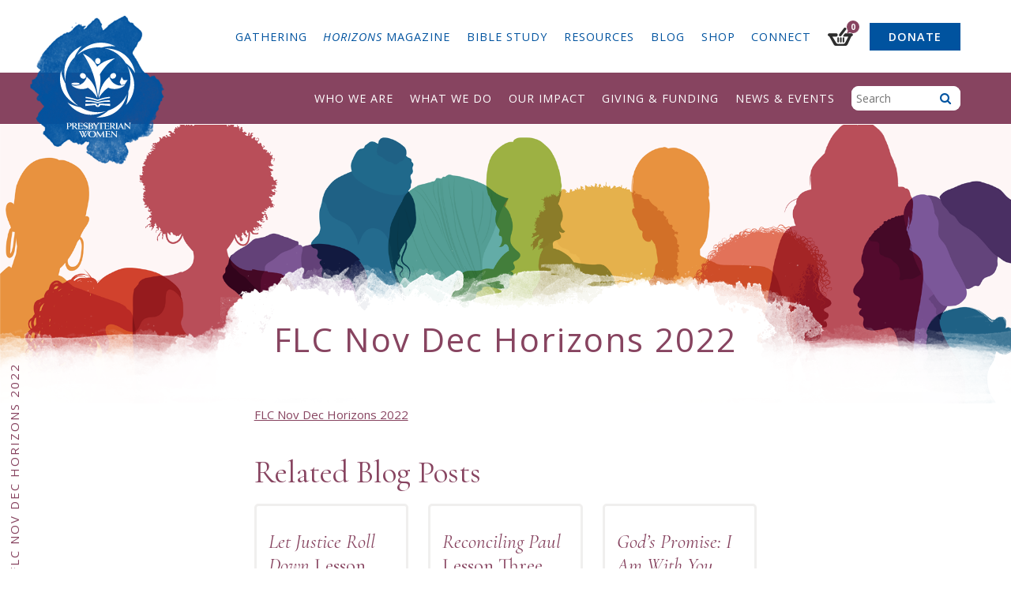

--- FILE ---
content_type: text/html; charset=UTF-8
request_url: https://www.presbyterianwomen.org/horizons-magazine/horizons-november-december-2022/flc-nov-dec-horizons-2022/
body_size: 142488
content:
<!DOCTYPE html>
<html lang="en-US" class="no-js">
	<head>
		<meta charset="UTF-8">
<script type="text/javascript">
/* <![CDATA[ */
var gform;gform||(document.addEventListener("gform_main_scripts_loaded",function(){gform.scriptsLoaded=!0}),document.addEventListener("gform/theme/scripts_loaded",function(){gform.themeScriptsLoaded=!0}),window.addEventListener("DOMContentLoaded",function(){gform.domLoaded=!0}),gform={domLoaded:!1,scriptsLoaded:!1,themeScriptsLoaded:!1,isFormEditor:()=>"function"==typeof InitializeEditor,callIfLoaded:function(o){return!(!gform.domLoaded||!gform.scriptsLoaded||!gform.themeScriptsLoaded&&!gform.isFormEditor()||(gform.isFormEditor()&&console.warn("The use of gform.initializeOnLoaded() is deprecated in the form editor context and will be removed in Gravity Forms 3.1."),o(),0))},initializeOnLoaded:function(o){gform.callIfLoaded(o)||(document.addEventListener("gform_main_scripts_loaded",()=>{gform.scriptsLoaded=!0,gform.callIfLoaded(o)}),document.addEventListener("gform/theme/scripts_loaded",()=>{gform.themeScriptsLoaded=!0,gform.callIfLoaded(o)}),window.addEventListener("DOMContentLoaded",()=>{gform.domLoaded=!0,gform.callIfLoaded(o)}))},hooks:{action:{},filter:{}},addAction:function(o,r,e,t){gform.addHook("action",o,r,e,t)},addFilter:function(o,r,e,t){gform.addHook("filter",o,r,e,t)},doAction:function(o){gform.doHook("action",o,arguments)},applyFilters:function(o){return gform.doHook("filter",o,arguments)},removeAction:function(o,r){gform.removeHook("action",o,r)},removeFilter:function(o,r,e){gform.removeHook("filter",o,r,e)},addHook:function(o,r,e,t,n){null==gform.hooks[o][r]&&(gform.hooks[o][r]=[]);var d=gform.hooks[o][r];null==n&&(n=r+"_"+d.length),gform.hooks[o][r].push({tag:n,callable:e,priority:t=null==t?10:t})},doHook:function(r,o,e){var t;if(e=Array.prototype.slice.call(e,1),null!=gform.hooks[r][o]&&((o=gform.hooks[r][o]).sort(function(o,r){return o.priority-r.priority}),o.forEach(function(o){"function"!=typeof(t=o.callable)&&(t=window[t]),"action"==r?t.apply(null,e):e[0]=t.apply(null,e)})),"filter"==r)return e[0]},removeHook:function(o,r,t,n){var e;null!=gform.hooks[o][r]&&(e=(e=gform.hooks[o][r]).filter(function(o,r,e){return!!(null!=n&&n!=o.tag||null!=t&&t!=o.priority)}),gform.hooks[o][r]=e)}});
/* ]]> */
</script>

		<meta http-equiv="X-UA-Compatible" content="IE=edge">
		<meta name="viewport" content="width=device-width, initial-scale=1">
		<script>(function(html){html.className = html.className.replace(/\bno-js\b/,'js')})(document.documentElement);</script>
<script type="text/template" id="freeze-table-template">
  <div class="frzTbl antiscroll-wrap frzTbl--scrolled-to-left-edge">
    <div class="frzTbl-scroll-overlay antiscroll-inner">
        <div class="frzTbl-scroll-overlay__inner"></div>
    </div>
    <div class="frzTbl-content-wrapper">

        <!-- sticky outer heading -->
        <div class="frzTbl-fixed-heading-wrapper-outer">          
          <div class="frzTbl-fixed-heading-wrapper">
            <div class="frzTbl-fixed-heading-wrapper__inner">
              {{heading}}
            </div>    
          </div>
        </div>

        <!-- column shadows -->
        <div class="frzTbl-frozen-columns-wrapper">
          <!-- left -->
          <div class="frzTbl-frozen-columns-wrapper__columns frzTbl-frozen-columns-wrapper__columns--left {{hide-left-column}}"></div>
          <!-- right -->            
          <div class="frzTbl-frozen-columns-wrapper__columns frzTbl-frozen-columns-wrapper__columns--right {{hide-right-column}}"></div>
        </div>

        <!-- table -->
        <div class="frzTbl-table-wrapper">
          <div class="frzTbl-table-wrapper__inner">
            <div class="frzTbl-table-placeholder"></div>
          </div>
        </div>

    </div>
  </div>
</script><script type="text/template" id="tmpl-wcpt-product-form-loading-modal">
  <div class="wcpt-modal wcpt-product-form-loading-modal" data-wcpt-product-id="{{{ data.product_id }}}">
    <div class="wcpt-modal-content">
      <div class="wcpt-close-modal">
        <!-- close 'x' icon svg -->
        <span class="wcpt-icon wcpt-icon-x wcpt-close-modal-icon">
          <svg xmlns="http://www.w3.org/2000/svg" width="24" height="24" viewBox="0 0 24 24" fill="none" stroke="currentColor" stroke-width="2" stroke-linecap="round" stroke-linejoin="round" class="feather feather-x"><line x1="18" y1="6" x2="6" y2="18"></line><line x1="6" y1="6" x2="18" y2="18"></line>
          </svg>
        </span>
      </div>
      <span class="wcpt-product-form-loading-text">
        <i class="wcpt-ajax-badge">
          <!-- ajax loading icon svg -->
          <svg xmlns="http://www.w3.org/2000/svg" width="24" height="24" viewBox="0 0 24 24" fill="none" stroke="currentColor" stroke-width="2" stroke-linecap="round" stroke-linejoin="round" class="feather feather-loader" color="#384047">
            <line x1="12" y1="2" x2="12" y2="6"></line><line x1="12" y1="18" x2="12" y2="22"></line><line x1="4.93" y1="4.93" x2="7.76" y2="7.76"></line><line x1="16.24" y1="16.24" x2="19.07" y2="19.07"></line><line x1="2" y1="12" x2="6" y2="12"></line><line x1="18" y1="12" x2="22" y2="12"></line><line x1="4.93" y1="19.07" x2="7.76" y2="16.24"></line><line x1="16.24" y1="7.76" x2="19.07" y2="4.93"></line>
          </svg>
        </i>

        Loading&hellip;      </span>
    </div>
  </div>
</script>
<script type="text/template" id="tmpl-wcpt-cart-checkbox-trigger">
	<div 
		class="wcpt-cart-checkbox-trigger"
		data-wcpt-redirect-url=""
	>
		<style media="screen">
	@media(min-width:1200px){
		.wcpt-cart-checkbox-trigger {
			display: inline-block;
					}
	}
	@media(max-width:1100px){
		.wcpt-cart-checkbox-trigger {
			display: inline-block;
		}
	}

	.wcpt-cart-checkbox-trigger {
		background-color : #4CAF50; border-color : rgba(0, 0, 0, .1); color : rgba(255, 255, 255); 	}

</style>
		<span 
      class="wcpt-icon wcpt-icon-shopping-bag wcpt-cart-checkbox-trigger__shopping-icon "    ><svg xmlns="http://www.w3.org/2000/svg" width="24" height="24" viewBox="0 0 24 24" fill="none" stroke="currentColor" stroke-width="2" stroke-linecap="round" stroke-linejoin="round" class="feather feather-shopping-bag"><path d="M6 2L3 6v14a2 2 0 0 0 2 2h14a2 2 0 0 0 2-2V6l-3-4z"></path><line x1="3" y1="6" x2="21" y2="6"></line><path d="M16 10a4 4 0 0 1-8 0"></path></svg></span>		<span class="wcpt-cart-checkbox-trigger__text">Add selected (<span class="wcpt-total-selected"></span>) to cart</span>
		<span class="wcpt-cart-checkbox-trigger__close">✕</span>
	</div>
</script><meta name='robots' content='index, follow, max-image-preview:large, max-snippet:-1, max-video-preview:-1' />
	<style>img:is([sizes="auto" i], [sizes^="auto," i]) { contain-intrinsic-size: 3000px 1500px }</style>
	
	<!-- This site is optimized with the Yoast SEO plugin v26.3 - https://yoast.com/wordpress/plugins/seo/ -->
	<title>FLC Nov Dec Horizons 2022 &#8211; Presbyterian Women</title>
	<link rel="canonical" href="https://www.presbyterianwomen.org/horizons-magazine/horizons-november-december-2022/flc-nov-dec-horizons-2022/" />
	<meta property="og:locale" content="en_US" />
	<meta property="og:type" content="article" />
	<meta property="og:title" content="FLC Nov Dec Horizons 2022 &#8211; Presbyterian Women" />
	<meta property="og:description" content="FLC Nov Dec Horizons 2022" />
	<meta property="og:url" content="https://www.presbyterianwomen.org/horizons-magazine/horizons-november-december-2022/flc-nov-dec-horizons-2022/" />
	<meta property="og:site_name" content="Presbyterian Women" />
	<meta property="article:publisher" content="https://www.facebook.com/presbyterianwomenpcusa/" />
	<meta name="twitter:card" content="summary_large_image" />
	<meta name="twitter:site" content="@PWPCUSA" />
	<script type="application/ld+json" class="yoast-schema-graph">{"@context":"https://schema.org","@graph":[{"@type":"WebPage","@id":"https://www.presbyterianwomen.org/horizons-magazine/horizons-november-december-2022/flc-nov-dec-horizons-2022/","url":"https://www.presbyterianwomen.org/horizons-magazine/horizons-november-december-2022/flc-nov-dec-horizons-2022/","name":"FLC Nov Dec Horizons 2022 &#8211; Presbyterian Women","isPartOf":{"@id":"https://www.presbyterianwomen.org/#website"},"primaryImageOfPage":{"@id":"https://www.presbyterianwomen.org/horizons-magazine/horizons-november-december-2022/flc-nov-dec-horizons-2022/#primaryimage"},"image":{"@id":"https://www.presbyterianwomen.org/horizons-magazine/horizons-november-december-2022/flc-nov-dec-horizons-2022/#primaryimage"},"thumbnailUrl":"","datePublished":"2022-12-20T23:44:18+00:00","breadcrumb":{"@id":"https://www.presbyterianwomen.org/horizons-magazine/horizons-november-december-2022/flc-nov-dec-horizons-2022/#breadcrumb"},"inLanguage":"en-US","potentialAction":[{"@type":"ReadAction","target":["https://www.presbyterianwomen.org/horizons-magazine/horizons-november-december-2022/flc-nov-dec-horizons-2022/"]}]},{"@type":"ImageObject","inLanguage":"en-US","@id":"https://www.presbyterianwomen.org/horizons-magazine/horizons-november-december-2022/flc-nov-dec-horizons-2022/#primaryimage","url":"","contentUrl":""},{"@type":"BreadcrumbList","@id":"https://www.presbyterianwomen.org/horizons-magazine/horizons-november-december-2022/flc-nov-dec-horizons-2022/#breadcrumb","itemListElement":[{"@type":"ListItem","position":1,"name":"Home","item":"https://www.presbyterianwomen.org/"},{"@type":"ListItem","position":2,"name":"Horizons Magazine","item":"https://www.presbyterianwomen.org/horizons-magazine/"},{"@type":"ListItem","position":3,"name":"Horizons: November/December 2022","item":"https://www.presbyterianwomen.org/horizons-magazine/horizons-november-december-2022/"},{"@type":"ListItem","position":4,"name":"FLC Nov Dec Horizons 2022"}]},{"@type":"WebSite","@id":"https://www.presbyterianwomen.org/#website","url":"https://www.presbyterianwomen.org/","name":"Presbyterian Women","description":"Presbyterian Women, Inc., is the women’s organization in the Presbyterian Church (U.S.A.).","publisher":{"@id":"https://www.presbyterianwomen.org/#organization"},"potentialAction":[{"@type":"SearchAction","target":{"@type":"EntryPoint","urlTemplate":"https://www.presbyterianwomen.org/?s={search_term_string}"},"query-input":{"@type":"PropertyValueSpecification","valueRequired":true,"valueName":"search_term_string"}}],"inLanguage":"en-US"},{"@type":"Organization","@id":"https://www.presbyterianwomen.org/#organization","name":"Presbyterian Women, Inc.","url":"https://www.presbyterianwomen.org/","logo":{"@type":"ImageObject","inLanguage":"en-US","@id":"https://www.presbyterianwomen.org/#/schema/logo/image/","url":"https://www.presbyterianwomen.org/wp-content/uploads/2016/11/logo_pw_4c.jpg","contentUrl":"https://www.presbyterianwomen.org/wp-content/uploads/2016/11/logo_pw_4c.jpg","width":1233,"height":1562,"caption":"Presbyterian Women, Inc."},"image":{"@id":"https://www.presbyterianwomen.org/#/schema/logo/image/"},"sameAs":["https://www.facebook.com/presbyterianwomenpcusa/","https://x.com/PWPCUSA","https://www.instagram.com/presbyterianwomenpcusa/","https://www.pinterest.com/pwpcusa/","https://www.youtube.com/user/PresbyterianWomen"]}]}</script>
	<!-- / Yoast SEO plugin. -->


<link rel='dns-prefetch' href='//www.googletagmanager.com' />
<link rel='dns-prefetch' href='//static.addtoany.com' />
<link rel='dns-prefetch' href='//a.omappapi.com' />
<link rel='dns-prefetch' href='//fonts.googleapis.com' />
<link rel="alternate" type="application/rss+xml" title="Presbyterian Women &raquo; FLC Nov Dec Horizons 2022 Comments Feed" href="https://www.presbyterianwomen.org/horizons-magazine/horizons-november-december-2022/flc-nov-dec-horizons-2022/feed/" />
		<!-- This site uses the Google Analytics by MonsterInsights plugin v9.9.0 - Using Analytics tracking - https://www.monsterinsights.com/ -->
							<script src="//www.googletagmanager.com/gtag/js?id=G-8HP2Z7FWJN"  data-cfasync="false" data-wpfc-render="false" type="text/javascript" async></script>
			<script data-cfasync="false" data-wpfc-render="false" type="text/javascript">
				var mi_version = '9.9.0';
				var mi_track_user = true;
				var mi_no_track_reason = '';
								var MonsterInsightsDefaultLocations = {"page_location":"https:\/\/www.presbyterianwomen.org\/horizons-magazine\/horizons-november-december-2022\/flc-nov-dec-horizons-2022\/"};
								if ( typeof MonsterInsightsPrivacyGuardFilter === 'function' ) {
					var MonsterInsightsLocations = (typeof MonsterInsightsExcludeQuery === 'object') ? MonsterInsightsPrivacyGuardFilter( MonsterInsightsExcludeQuery ) : MonsterInsightsPrivacyGuardFilter( MonsterInsightsDefaultLocations );
				} else {
					var MonsterInsightsLocations = (typeof MonsterInsightsExcludeQuery === 'object') ? MonsterInsightsExcludeQuery : MonsterInsightsDefaultLocations;
				}

								var disableStrs = [
										'ga-disable-G-8HP2Z7FWJN',
									];

				/* Function to detect opted out users */
				function __gtagTrackerIsOptedOut() {
					for (var index = 0; index < disableStrs.length; index++) {
						if (document.cookie.indexOf(disableStrs[index] + '=true') > -1) {
							return true;
						}
					}

					return false;
				}

				/* Disable tracking if the opt-out cookie exists. */
				if (__gtagTrackerIsOptedOut()) {
					for (var index = 0; index < disableStrs.length; index++) {
						window[disableStrs[index]] = true;
					}
				}

				/* Opt-out function */
				function __gtagTrackerOptout() {
					for (var index = 0; index < disableStrs.length; index++) {
						document.cookie = disableStrs[index] + '=true; expires=Thu, 31 Dec 2099 23:59:59 UTC; path=/';
						window[disableStrs[index]] = true;
					}
				}

				if ('undefined' === typeof gaOptout) {
					function gaOptout() {
						__gtagTrackerOptout();
					}
				}
								window.dataLayer = window.dataLayer || [];

				window.MonsterInsightsDualTracker = {
					helpers: {},
					trackers: {},
				};
				if (mi_track_user) {
					function __gtagDataLayer() {
						dataLayer.push(arguments);
					}

					function __gtagTracker(type, name, parameters) {
						if (!parameters) {
							parameters = {};
						}

						if (parameters.send_to) {
							__gtagDataLayer.apply(null, arguments);
							return;
						}

						if (type === 'event') {
														parameters.send_to = monsterinsights_frontend.v4_id;
							var hookName = name;
							if (typeof parameters['event_category'] !== 'undefined') {
								hookName = parameters['event_category'] + ':' + name;
							}

							if (typeof MonsterInsightsDualTracker.trackers[hookName] !== 'undefined') {
								MonsterInsightsDualTracker.trackers[hookName](parameters);
							} else {
								__gtagDataLayer('event', name, parameters);
							}
							
						} else {
							__gtagDataLayer.apply(null, arguments);
						}
					}

					__gtagTracker('js', new Date());
					__gtagTracker('set', {
						'developer_id.dZGIzZG': true,
											});
					if ( MonsterInsightsLocations.page_location ) {
						__gtagTracker('set', MonsterInsightsLocations);
					}
										__gtagTracker('config', 'G-8HP2Z7FWJN', {"allow_anchor":"true","forceSSL":"true","page_path":location.pathname + location.search + location.hash} );
										window.gtag = __gtagTracker;										(function () {
						/* https://developers.google.com/analytics/devguides/collection/analyticsjs/ */
						/* ga and __gaTracker compatibility shim. */
						var noopfn = function () {
							return null;
						};
						var newtracker = function () {
							return new Tracker();
						};
						var Tracker = function () {
							return null;
						};
						var p = Tracker.prototype;
						p.get = noopfn;
						p.set = noopfn;
						p.send = function () {
							var args = Array.prototype.slice.call(arguments);
							args.unshift('send');
							__gaTracker.apply(null, args);
						};
						var __gaTracker = function () {
							var len = arguments.length;
							if (len === 0) {
								return;
							}
							var f = arguments[len - 1];
							if (typeof f !== 'object' || f === null || typeof f.hitCallback !== 'function') {
								if ('send' === arguments[0]) {
									var hitConverted, hitObject = false, action;
									if ('event' === arguments[1]) {
										if ('undefined' !== typeof arguments[3]) {
											hitObject = {
												'eventAction': arguments[3],
												'eventCategory': arguments[2],
												'eventLabel': arguments[4],
												'value': arguments[5] ? arguments[5] : 1,
											}
										}
									}
									if ('pageview' === arguments[1]) {
										if ('undefined' !== typeof arguments[2]) {
											hitObject = {
												'eventAction': 'page_view',
												'page_path': arguments[2],
											}
										}
									}
									if (typeof arguments[2] === 'object') {
										hitObject = arguments[2];
									}
									if (typeof arguments[5] === 'object') {
										Object.assign(hitObject, arguments[5]);
									}
									if ('undefined' !== typeof arguments[1].hitType) {
										hitObject = arguments[1];
										if ('pageview' === hitObject.hitType) {
											hitObject.eventAction = 'page_view';
										}
									}
									if (hitObject) {
										action = 'timing' === arguments[1].hitType ? 'timing_complete' : hitObject.eventAction;
										hitConverted = mapArgs(hitObject);
										__gtagTracker('event', action, hitConverted);
									}
								}
								return;
							}

							function mapArgs(args) {
								var arg, hit = {};
								var gaMap = {
									'eventCategory': 'event_category',
									'eventAction': 'event_action',
									'eventLabel': 'event_label',
									'eventValue': 'event_value',
									'nonInteraction': 'non_interaction',
									'timingCategory': 'event_category',
									'timingVar': 'name',
									'timingValue': 'value',
									'timingLabel': 'event_label',
									'page': 'page_path',
									'location': 'page_location',
									'title': 'page_title',
									'referrer' : 'page_referrer',
								};
								for (arg in args) {
																		if (!(!args.hasOwnProperty(arg) || !gaMap.hasOwnProperty(arg))) {
										hit[gaMap[arg]] = args[arg];
									} else {
										hit[arg] = args[arg];
									}
								}
								return hit;
							}

							try {
								f.hitCallback();
							} catch (ex) {
							}
						};
						__gaTracker.create = newtracker;
						__gaTracker.getByName = newtracker;
						__gaTracker.getAll = function () {
							return [];
						};
						__gaTracker.remove = noopfn;
						__gaTracker.loaded = true;
						window['__gaTracker'] = __gaTracker;
					})();
									} else {
										console.log("");
					(function () {
						function __gtagTracker() {
							return null;
						}

						window['__gtagTracker'] = __gtagTracker;
						window['gtag'] = __gtagTracker;
					})();
									}
			</script>
			
							<!-- / Google Analytics by MonsterInsights -->
		<!-- www.presbyterianwomen.org is managing ads with Advanced Ads 2.0.13 – https://wpadvancedads.com/ --><script id="presb-ready">
			window.advanced_ads_ready=function(e,a){a=a||"complete";var d=function(e){return"interactive"===a?"loading"!==e:"complete"===e};d(document.readyState)?e():document.addEventListener("readystatechange",(function(a){d(a.target.readyState)&&e()}),{once:"interactive"===a})},window.advanced_ads_ready_queue=window.advanced_ads_ready_queue||[];		</script>
		<link rel='stylesheet' id='wp-block-library-css' href='https://www.presbyterianwomen.org/wp-includes/css/dist/block-library/style.min.css?ver=6.7.4' type='text/css' media='all' />
<style id='classic-theme-styles-inline-css' type='text/css'>
/*! This file is auto-generated */
.wp-block-button__link{color:#fff;background-color:#32373c;border-radius:9999px;box-shadow:none;text-decoration:none;padding:calc(.667em + 2px) calc(1.333em + 2px);font-size:1.125em}.wp-block-file__button{background:#32373c;color:#fff;text-decoration:none}
</style>
<style id='global-styles-inline-css' type='text/css'>
:root{--wp--preset--aspect-ratio--square: 1;--wp--preset--aspect-ratio--4-3: 4/3;--wp--preset--aspect-ratio--3-4: 3/4;--wp--preset--aspect-ratio--3-2: 3/2;--wp--preset--aspect-ratio--2-3: 2/3;--wp--preset--aspect-ratio--16-9: 16/9;--wp--preset--aspect-ratio--9-16: 9/16;--wp--preset--color--black: #000000;--wp--preset--color--cyan-bluish-gray: #abb8c3;--wp--preset--color--white: #ffffff;--wp--preset--color--pale-pink: #f78da7;--wp--preset--color--vivid-red: #cf2e2e;--wp--preset--color--luminous-vivid-orange: #ff6900;--wp--preset--color--luminous-vivid-amber: #fcb900;--wp--preset--color--light-green-cyan: #7bdcb5;--wp--preset--color--vivid-green-cyan: #00d084;--wp--preset--color--pale-cyan-blue: #8ed1fc;--wp--preset--color--vivid-cyan-blue: #0693e3;--wp--preset--color--vivid-purple: #9b51e0;--wp--preset--gradient--vivid-cyan-blue-to-vivid-purple: linear-gradient(135deg,rgba(6,147,227,1) 0%,rgb(155,81,224) 100%);--wp--preset--gradient--light-green-cyan-to-vivid-green-cyan: linear-gradient(135deg,rgb(122,220,180) 0%,rgb(0,208,130) 100%);--wp--preset--gradient--luminous-vivid-amber-to-luminous-vivid-orange: linear-gradient(135deg,rgba(252,185,0,1) 0%,rgba(255,105,0,1) 100%);--wp--preset--gradient--luminous-vivid-orange-to-vivid-red: linear-gradient(135deg,rgba(255,105,0,1) 0%,rgb(207,46,46) 100%);--wp--preset--gradient--very-light-gray-to-cyan-bluish-gray: linear-gradient(135deg,rgb(238,238,238) 0%,rgb(169,184,195) 100%);--wp--preset--gradient--cool-to-warm-spectrum: linear-gradient(135deg,rgb(74,234,220) 0%,rgb(151,120,209) 20%,rgb(207,42,186) 40%,rgb(238,44,130) 60%,rgb(251,105,98) 80%,rgb(254,248,76) 100%);--wp--preset--gradient--blush-light-purple: linear-gradient(135deg,rgb(255,206,236) 0%,rgb(152,150,240) 100%);--wp--preset--gradient--blush-bordeaux: linear-gradient(135deg,rgb(254,205,165) 0%,rgb(254,45,45) 50%,rgb(107,0,62) 100%);--wp--preset--gradient--luminous-dusk: linear-gradient(135deg,rgb(255,203,112) 0%,rgb(199,81,192) 50%,rgb(65,88,208) 100%);--wp--preset--gradient--pale-ocean: linear-gradient(135deg,rgb(255,245,203) 0%,rgb(182,227,212) 50%,rgb(51,167,181) 100%);--wp--preset--gradient--electric-grass: linear-gradient(135deg,rgb(202,248,128) 0%,rgb(113,206,126) 100%);--wp--preset--gradient--midnight: linear-gradient(135deg,rgb(2,3,129) 0%,rgb(40,116,252) 100%);--wp--preset--font-size--small: 13px;--wp--preset--font-size--medium: 20px;--wp--preset--font-size--large: 36px;--wp--preset--font-size--x-large: 42px;--wp--preset--spacing--20: 0.44rem;--wp--preset--spacing--30: 0.67rem;--wp--preset--spacing--40: 1rem;--wp--preset--spacing--50: 1.5rem;--wp--preset--spacing--60: 2.25rem;--wp--preset--spacing--70: 3.38rem;--wp--preset--spacing--80: 5.06rem;--wp--preset--shadow--natural: 6px 6px 9px rgba(0, 0, 0, 0.2);--wp--preset--shadow--deep: 12px 12px 50px rgba(0, 0, 0, 0.4);--wp--preset--shadow--sharp: 6px 6px 0px rgba(0, 0, 0, 0.2);--wp--preset--shadow--outlined: 6px 6px 0px -3px rgba(255, 255, 255, 1), 6px 6px rgba(0, 0, 0, 1);--wp--preset--shadow--crisp: 6px 6px 0px rgba(0, 0, 0, 1);}:where(.is-layout-flex){gap: 0.5em;}:where(.is-layout-grid){gap: 0.5em;}body .is-layout-flex{display: flex;}.is-layout-flex{flex-wrap: wrap;align-items: center;}.is-layout-flex > :is(*, div){margin: 0;}body .is-layout-grid{display: grid;}.is-layout-grid > :is(*, div){margin: 0;}:where(.wp-block-columns.is-layout-flex){gap: 2em;}:where(.wp-block-columns.is-layout-grid){gap: 2em;}:where(.wp-block-post-template.is-layout-flex){gap: 1.25em;}:where(.wp-block-post-template.is-layout-grid){gap: 1.25em;}.has-black-color{color: var(--wp--preset--color--black) !important;}.has-cyan-bluish-gray-color{color: var(--wp--preset--color--cyan-bluish-gray) !important;}.has-white-color{color: var(--wp--preset--color--white) !important;}.has-pale-pink-color{color: var(--wp--preset--color--pale-pink) !important;}.has-vivid-red-color{color: var(--wp--preset--color--vivid-red) !important;}.has-luminous-vivid-orange-color{color: var(--wp--preset--color--luminous-vivid-orange) !important;}.has-luminous-vivid-amber-color{color: var(--wp--preset--color--luminous-vivid-amber) !important;}.has-light-green-cyan-color{color: var(--wp--preset--color--light-green-cyan) !important;}.has-vivid-green-cyan-color{color: var(--wp--preset--color--vivid-green-cyan) !important;}.has-pale-cyan-blue-color{color: var(--wp--preset--color--pale-cyan-blue) !important;}.has-vivid-cyan-blue-color{color: var(--wp--preset--color--vivid-cyan-blue) !important;}.has-vivid-purple-color{color: var(--wp--preset--color--vivid-purple) !important;}.has-black-background-color{background-color: var(--wp--preset--color--black) !important;}.has-cyan-bluish-gray-background-color{background-color: var(--wp--preset--color--cyan-bluish-gray) !important;}.has-white-background-color{background-color: var(--wp--preset--color--white) !important;}.has-pale-pink-background-color{background-color: var(--wp--preset--color--pale-pink) !important;}.has-vivid-red-background-color{background-color: var(--wp--preset--color--vivid-red) !important;}.has-luminous-vivid-orange-background-color{background-color: var(--wp--preset--color--luminous-vivid-orange) !important;}.has-luminous-vivid-amber-background-color{background-color: var(--wp--preset--color--luminous-vivid-amber) !important;}.has-light-green-cyan-background-color{background-color: var(--wp--preset--color--light-green-cyan) !important;}.has-vivid-green-cyan-background-color{background-color: var(--wp--preset--color--vivid-green-cyan) !important;}.has-pale-cyan-blue-background-color{background-color: var(--wp--preset--color--pale-cyan-blue) !important;}.has-vivid-cyan-blue-background-color{background-color: var(--wp--preset--color--vivid-cyan-blue) !important;}.has-vivid-purple-background-color{background-color: var(--wp--preset--color--vivid-purple) !important;}.has-black-border-color{border-color: var(--wp--preset--color--black) !important;}.has-cyan-bluish-gray-border-color{border-color: var(--wp--preset--color--cyan-bluish-gray) !important;}.has-white-border-color{border-color: var(--wp--preset--color--white) !important;}.has-pale-pink-border-color{border-color: var(--wp--preset--color--pale-pink) !important;}.has-vivid-red-border-color{border-color: var(--wp--preset--color--vivid-red) !important;}.has-luminous-vivid-orange-border-color{border-color: var(--wp--preset--color--luminous-vivid-orange) !important;}.has-luminous-vivid-amber-border-color{border-color: var(--wp--preset--color--luminous-vivid-amber) !important;}.has-light-green-cyan-border-color{border-color: var(--wp--preset--color--light-green-cyan) !important;}.has-vivid-green-cyan-border-color{border-color: var(--wp--preset--color--vivid-green-cyan) !important;}.has-pale-cyan-blue-border-color{border-color: var(--wp--preset--color--pale-cyan-blue) !important;}.has-vivid-cyan-blue-border-color{border-color: var(--wp--preset--color--vivid-cyan-blue) !important;}.has-vivid-purple-border-color{border-color: var(--wp--preset--color--vivid-purple) !important;}.has-vivid-cyan-blue-to-vivid-purple-gradient-background{background: var(--wp--preset--gradient--vivid-cyan-blue-to-vivid-purple) !important;}.has-light-green-cyan-to-vivid-green-cyan-gradient-background{background: var(--wp--preset--gradient--light-green-cyan-to-vivid-green-cyan) !important;}.has-luminous-vivid-amber-to-luminous-vivid-orange-gradient-background{background: var(--wp--preset--gradient--luminous-vivid-amber-to-luminous-vivid-orange) !important;}.has-luminous-vivid-orange-to-vivid-red-gradient-background{background: var(--wp--preset--gradient--luminous-vivid-orange-to-vivid-red) !important;}.has-very-light-gray-to-cyan-bluish-gray-gradient-background{background: var(--wp--preset--gradient--very-light-gray-to-cyan-bluish-gray) !important;}.has-cool-to-warm-spectrum-gradient-background{background: var(--wp--preset--gradient--cool-to-warm-spectrum) !important;}.has-blush-light-purple-gradient-background{background: var(--wp--preset--gradient--blush-light-purple) !important;}.has-blush-bordeaux-gradient-background{background: var(--wp--preset--gradient--blush-bordeaux) !important;}.has-luminous-dusk-gradient-background{background: var(--wp--preset--gradient--luminous-dusk) !important;}.has-pale-ocean-gradient-background{background: var(--wp--preset--gradient--pale-ocean) !important;}.has-electric-grass-gradient-background{background: var(--wp--preset--gradient--electric-grass) !important;}.has-midnight-gradient-background{background: var(--wp--preset--gradient--midnight) !important;}.has-small-font-size{font-size: var(--wp--preset--font-size--small) !important;}.has-medium-font-size{font-size: var(--wp--preset--font-size--medium) !important;}.has-large-font-size{font-size: var(--wp--preset--font-size--large) !important;}.has-x-large-font-size{font-size: var(--wp--preset--font-size--x-large) !important;}
:where(.wp-block-post-template.is-layout-flex){gap: 1.25em;}:where(.wp-block-post-template.is-layout-grid){gap: 1.25em;}
:where(.wp-block-columns.is-layout-flex){gap: 2em;}:where(.wp-block-columns.is-layout-grid){gap: 2em;}
:root :where(.wp-block-pullquote){font-size: 1.5em;line-height: 1.6;}
</style>
<link rel='stylesheet' id='antiscroll-css' href='https://www.presbyterianwomen.org/wp-content/plugins/wc-product-table-lite/assets/antiscroll/css.min.css?ver=3.9.7' type='text/css' media='all' />
<link rel='stylesheet' id='freeze_table-css' href='https://www.presbyterianwomen.org/wp-content/plugins/wc-product-table-lite/assets/freeze_table_v2/css.min.css?ver=3.9.7' type='text/css' media='all' />
<link rel='stylesheet' id='photoswipe-css' href='https://www.presbyterianwomen.org/wp-content/plugins/woocommerce/assets/css/photoswipe/photoswipe.min.css?ver=3.9.7' type='text/css' media='all' />
<link rel='stylesheet' id='photoswipe-default-skin-css' href='https://www.presbyterianwomen.org/wp-content/plugins/woocommerce/assets/css/photoswipe/default-skin/default-skin.min.css?ver=3.9.7' type='text/css' media='all' />
<link rel='stylesheet' id='multirange-css' href='https://www.presbyterianwomen.org/wp-content/plugins/wc-product-table-lite/assets/multirange/css.min.css?ver=3.9.7' type='text/css' media='all' />
<link rel='stylesheet' id='wcpt-css' href='https://www.presbyterianwomen.org/wp-content/plugins/wc-product-table-lite/assets/css.min.css?ver=3.9.7' type='text/css' media='all' />
<style id='wcpt-inline-css' type='text/css'>

    .mejs-button>button {
      background: transparent url(https://www.presbyterianwomen.org/wp-includes/js/mediaelement/mejs-controls.svg) !important;
    }
    .mejs-mute>button {
      background-position: -60px 0 !important;
    }    
    .mejs-unmute>button {
      background-position: -40px 0 !important;
    }    
    .mejs-pause>button {
      background-position: -20px 0 !important;
    }    
  
</style>
<link rel='stylesheet' id='mediaelement-css' href='https://www.presbyterianwomen.org/wp-includes/js/mediaelement/mediaelementplayer-legacy.min.css?ver=4.2.17' type='text/css' media='all' />
<link rel='stylesheet' id='wp-mediaelement-css' href='https://www.presbyterianwomen.org/wp-includes/js/mediaelement/wp-mediaelement.min.css?ver=6.7.4' type='text/css' media='all' />
<link rel='stylesheet' id='woocommerce-layout-css' href='https://www.presbyterianwomen.org/wp-content/plugins/woocommerce/assets/css/woocommerce-layout.css?ver=10.3.5' type='text/css' media='all' />
<link rel='stylesheet' id='woocommerce-smallscreen-css' href='https://www.presbyterianwomen.org/wp-content/plugins/woocommerce/assets/css/woocommerce-smallscreen.css?ver=10.3.5' type='text/css' media='only screen and (max-width: 768px)' />
<link rel='stylesheet' id='woocommerce-general-css' href='https://www.presbyterianwomen.org/wp-content/plugins/woocommerce/assets/css/woocommerce.css?ver=10.3.5' type='text/css' media='all' />
<style id='woocommerce-inline-inline-css' type='text/css'>
.woocommerce form .form-row .required { visibility: visible; }
</style>
<link rel='stylesheet' id='brands-styles-css' href='https://www.presbyterianwomen.org/wp-content/plugins/woocommerce/assets/css/brands.css?ver=10.3.5' type='text/css' media='all' />
<link rel='stylesheet' id='google-fonts-css' href='https://fonts.googleapis.com/css?family=Cormorant+Garamond%3A400%2C400i%7COpen+Sans%3A300%2C400%2C400i%2C600%2C700%7CSatisfy&#038;ver=6.7.4' type='text/css' media='all' />
<link rel='stylesheet' id='theme-css' href='https://www.presbyterianwomen.org/wp-content/themes/makespace-child/style.css?ver=201907030905' type='text/css' media='all' />
<link rel='stylesheet' id='tablepress-default-css' href='https://www.presbyterianwomen.org/wp-content/plugins/tablepress/css/build/default.css?ver=3.2.5' type='text/css' media='all' />
<link rel='stylesheet' id='sv-wc-payment-gateway-payment-form-v5_10_4-css' href='https://www.presbyterianwomen.org/wp-content/plugins/woocommerce-gateway-authorize-net-cim/vendor/skyverge/wc-plugin-framework/woocommerce/payment-gateway/assets/css/frontend/sv-wc-payment-gateway-payment-form.min.css?ver=5.10.4' type='text/css' media='all' />
<link rel='stylesheet' id='addtoany-css' href='https://www.presbyterianwomen.org/wp-content/plugins/add-to-any/addtoany.min.css?ver=1.16' type='text/css' media='all' />
<script type="text/template" id="tmpl-variation-template">
	<div class="woocommerce-variation-description">{{{ data.variation.variation_description }}}</div>
	<div class="woocommerce-variation-price">{{{ data.variation.price_html }}}</div>
	<div class="woocommerce-variation-availability">{{{ data.variation.availability_html }}}</div>
</script>
<script type="text/template" id="tmpl-unavailable-variation-template">
	<p role="alert">Sorry, this product is unavailable. Please choose a different combination.</p>
</script>
<script type="text/javascript" id="woocommerce-google-analytics-integration-gtag-js-after">
/* <![CDATA[ */
/* Google Analytics for WooCommerce (gtag.js) */
					window.dataLayer = window.dataLayer || [];
					function gtag(){dataLayer.push(arguments);}
					// Set up default consent state.
					for ( const mode of [{"analytics_storage":"denied","ad_storage":"denied","ad_user_data":"denied","ad_personalization":"denied","region":["AT","BE","BG","HR","CY","CZ","DK","EE","FI","FR","DE","GR","HU","IS","IE","IT","LV","LI","LT","LU","MT","NL","NO","PL","PT","RO","SK","SI","ES","SE","GB","CH"]}] || [] ) {
						gtag( "consent", "default", { "wait_for_update": 500, ...mode } );
					}
					gtag("js", new Date());
					gtag("set", "developer_id.dOGY3NW", true);
					gtag("config", "394800241", {"track_404":true,"allow_google_signals":false,"logged_in":false,"linker":{"domains":[],"allow_incoming":false},"custom_map":{"dimension1":"logged_in"}});
/* ]]> */
</script>
<script type="text/javascript" src="https://www.presbyterianwomen.org/wp-includes/js/jquery/jquery.min.js?ver=3.7.1" id="jquery-core-js"></script>
<script type="text/javascript" src="https://www.presbyterianwomen.org/wp-includes/js/jquery/jquery-migrate.min.js?ver=3.4.1" id="jquery-migrate-js"></script>
<script type="text/javascript" src="https://www.presbyterianwomen.org/wp-content/plugins/google-analytics-for-wordpress/assets/js/frontend-gtag.min.js?ver=9.9.0" id="monsterinsights-frontend-script-js" async="async" data-wp-strategy="async"></script>
<script data-cfasync="false" data-wpfc-render="false" type="text/javascript" id='monsterinsights-frontend-script-js-extra'>/* <![CDATA[ */
var monsterinsights_frontend = {"js_events_tracking":"true","download_extensions":"doc,pdf,ppt,zip,xls,docx,pptx,xlsx","inbound_paths":"[]","home_url":"https:\/\/www.presbyterianwomen.org","hash_tracking":"true","v4_id":"G-8HP2Z7FWJN"};/* ]]> */
</script>
<script type="text/javascript" id="addtoany-core-js-before">
/* <![CDATA[ */
window.a2a_config=window.a2a_config||{};a2a_config.callbacks=[];a2a_config.overlays=[];a2a_config.templates={};
/* ]]> */
</script>
<script type="text/javascript" defer src="https://static.addtoany.com/menu/page.js" id="addtoany-core-js"></script>
<script type="text/javascript" defer src="https://www.presbyterianwomen.org/wp-content/plugins/add-to-any/addtoany.min.js?ver=1.1" id="addtoany-jquery-js"></script>
<script src='https://www.presbyterianwomen.org/wp-content/plugins/the-events-calendar/common/build/js/underscore-before.js'></script>
<script type="text/javascript" src="https://www.presbyterianwomen.org/wp-includes/js/underscore.min.js?ver=1.13.7" id="underscore-js"></script>
<script src='https://www.presbyterianwomen.org/wp-content/plugins/the-events-calendar/common/build/js/underscore-after.js'></script>
<script type="text/javascript" id="wp-util-js-extra">
/* <![CDATA[ */
var _wpUtilSettings = {"ajax":{"url":"\/wp-admin\/admin-ajax.php"}};
/* ]]> */
</script>
<script type="text/javascript" src="https://www.presbyterianwomen.org/wp-includes/js/wp-util.min.js?ver=6.7.4" id="wp-util-js"></script>
<script type="text/javascript" id="wc-add-to-cart-js-extra">
/* <![CDATA[ */
var wc_add_to_cart_params = {"ajax_url":"\/wp-admin\/admin-ajax.php","wc_ajax_url":"\/?wc-ajax=%%endpoint%%","i18n_view_cart":"View cart","cart_url":"https:\/\/www.presbyterianwomen.org\/cart\/","is_cart":"","cart_redirect_after_add":"no"};
/* ]]> */
</script>
<script type="text/javascript" src="https://www.presbyterianwomen.org/wp-content/plugins/woocommerce/assets/js/frontend/add-to-cart.min.js?ver=10.3.5" id="wc-add-to-cart-js" defer="defer" data-wp-strategy="defer"></script>
<script type="text/javascript" id="wc-add-to-cart-variation-js-extra">
/* <![CDATA[ */
var wc_add_to_cart_variation_params = {"wc_ajax_url":"\/?wc-ajax=%%endpoint%%","i18n_no_matching_variations_text":"Sorry, no products matched your selection. Please choose a different combination.","i18n_make_a_selection_text":"Please select some product options before adding this product to your cart.","i18n_unavailable_text":"Sorry, this product is unavailable. Please choose a different combination.","i18n_reset_alert_text":"Your selection has been reset. Please select some product options before adding this product to your cart."};
/* ]]> */
</script>
<script type="text/javascript" src="https://www.presbyterianwomen.org/wp-content/plugins/woocommerce/assets/js/frontend/add-to-cart-variation.min.js?ver=10.3.5" id="wc-add-to-cart-variation-js" defer="defer" data-wp-strategy="defer"></script>
<script type="text/javascript" src="https://www.presbyterianwomen.org/wp-content/plugins/woocommerce/assets/js/jquery-blockui/jquery.blockUI.min.js?ver=2.7.0-wc.10.3.5" id="wc-jquery-blockui-js" defer="defer" data-wp-strategy="defer"></script>
<script type="text/javascript" src="https://www.presbyterianwomen.org/wp-content/plugins/woocommerce/assets/js/js-cookie/js.cookie.min.js?ver=2.1.4-wc.10.3.5" id="wc-js-cookie-js" defer="defer" data-wp-strategy="defer"></script>
<script type="text/javascript" id="woocommerce-js-extra">
/* <![CDATA[ */
var woocommerce_params = {"ajax_url":"\/wp-admin\/admin-ajax.php","wc_ajax_url":"\/?wc-ajax=%%endpoint%%","i18n_password_show":"Show password","i18n_password_hide":"Hide password"};
/* ]]> */
</script>
<script type="text/javascript" src="https://www.presbyterianwomen.org/wp-content/plugins/woocommerce/assets/js/frontend/woocommerce.min.js?ver=10.3.5" id="woocommerce-js" defer="defer" data-wp-strategy="defer"></script>
<script type="text/javascript" id="theme-js-extra">
/* <![CDATA[ */
var MSWObject = {"ajax_url":"https:\/\/www.presbyterianwomen.org\/wp-admin\/admin-ajax.php","google_map_data":"[]","home_url":"https:\/\/www.presbyterianwomen.org","show_dashboard_link":"0","site_url":"https:\/\/www.presbyterianwomen.org","stylesheet_directory":"https:\/\/www.presbyterianwomen.org\/wp-content\/themes\/makespace-child"};
/* ]]> */
</script>
<script type="text/javascript" src="https://www.presbyterianwomen.org/wp-content/themes/makespace-child/scripts.min.js?ver=6.7.4" id="theme-js"></script>
<script type="text/javascript" id="enhanced-ecommerce-google-analytics-js-extra">
/* <![CDATA[ */
var ConvAioGlobal = {"nonce":"c02a079a8b"};
/* ]]> */
</script>
<script data-cfasync="false" data-no-optimize="1" data-pagespeed-no-defer type="text/javascript" src="https://www.presbyterianwomen.org/wp-content/plugins/enhanced-e-commerce-for-woocommerce-store/public/js/con-gtm-google-analytics.js?ver=7.2.13" id="enhanced-ecommerce-google-analytics-js"></script>
<script data-cfasync="false" data-no-optimize="1" data-pagespeed-no-defer type="text/javascript" id="enhanced-ecommerce-google-analytics-js-after">
/* <![CDATA[ */
tvc_smd={"tvc_wcv":"10.3.5","tvc_wpv":"6.7.4","tvc_eev":"7.2.13","tvc_cnf":{"t_cg":"","t_ec":"","t_ee":"","t_df":"","t_gUser":"","t_UAen":"","t_thr":"6","t_IPA":"","t_PrivacyPolicy":""},"tvc_sub_data":{"sub_id":"","cu_id":"","pl_id":"","ga_tra_option":"","ga_property_id":"","ga_measurement_id":"","ga_ads_id":"","ga_gmc_id":"","ga_gmc_id_p":"","op_gtag_js":"","op_en_e_t":"","op_rm_t_t":"","op_dy_rm_t_t":"","op_li_ga_wi_ads":"","gmc_is_product_sync":"","gmc_is_site_verified":"","gmc_is_domain_claim":"","gmc_product_count":"","fb_pixel_id":"","tracking_method":"gtm","user_gtm_id":"conversios-gtm"}};
/* ]]> */
</script>
<link rel="https://api.w.org/" href="https://www.presbyterianwomen.org/wp-json/" /><link rel="alternate" title="JSON" type="application/json" href="https://www.presbyterianwomen.org/wp-json/wp/v2/media/24152" /><link rel="alternate" title="oEmbed (JSON)" type="application/json+oembed" href="https://www.presbyterianwomen.org/wp-json/oembed/1.0/embed?url=https%3A%2F%2Fwww.presbyterianwomen.org%2Fhorizons-magazine%2Fhorizons-november-december-2022%2Fflc-nov-dec-horizons-2022%2F" />
<link rel="alternate" title="oEmbed (XML)" type="text/xml+oembed" href="https://www.presbyterianwomen.org/wp-json/oembed/1.0/embed?url=https%3A%2F%2Fwww.presbyterianwomen.org%2Fhorizons-magazine%2Fhorizons-november-december-2022%2Fflc-nov-dec-horizons-2022%2F&#038;format=xml" />
<meta name="tec-api-version" content="v1"><meta name="tec-api-origin" content="https://www.presbyterianwomen.org"><link rel="alternate" href="https://www.presbyterianwomen.org/wp-json/tribe/events/v1/" /><link rel="icon" type="image/png" href="https://www.presbyterianwomen.org/wp-content/uploads/2017/01/favicon.png">
<link rel="alternate" type="application/rss+xml" title="Presbyterian Women RSS Feed" href="https://www.presbyterianwomen.org/feed/">
	<noscript><style>.woocommerce-product-gallery{ opacity: 1 !important; }</style></noscript>
	        <script data-cfasync="false" data-no-optimize="1" data-pagespeed-no-defer>
            var tvc_lc = 'USD';
        </script>
        <script data-cfasync="false" data-no-optimize="1" data-pagespeed-no-defer>
            var tvc_lc = 'USD';
        </script>
    <script>
      (window.gaDevIds = window.gaDevIds || []).push('5CDcaG');
    </script>
          <script data-cfasync="false" data-no-optimize="1" data-pagespeed-no-defer>
            var tvc_lc = 'USD';
        </script>
        <script data-cfasync="false" data-no-optimize="1" data-pagespeed-no-defer>
            var tvc_lc = 'USD';
        </script>
<link rel="icon" href="https://www.presbyterianwomen.org/wp-content/uploads/2024/06/PW-Color-Logo-website-icon-100x100.jpg" sizes="32x32" />
<link rel="icon" href="https://www.presbyterianwomen.org/wp-content/uploads/2024/06/PW-Color-Logo-website-icon-300x300.jpg" sizes="192x192" />
<link rel="apple-touch-icon" href="https://www.presbyterianwomen.org/wp-content/uploads/2024/06/PW-Color-Logo-website-icon-300x300.jpg" />
<meta name="msapplication-TileImage" content="https://www.presbyterianwomen.org/wp-content/uploads/2024/06/PW-Color-Logo-website-icon-300x300.jpg" />
		<!--[if lt IE 9]>
			<script src="//oss.maxcdn.com/html5shiv/3.7.3/html5shiv.min.js"></script>
			<script src="//oss.maxcdn.com/respond/1.4.2/respond.min.js"></script>
		<![endif]-->
	</head>
	<body class="attachment attachment-template-default attachmentid-24152 attachment-pdf theme-makespace-framework woocommerce-no-js tribe-no-js makespace oohology nav-ocn aa-prefix-presb-">
		<div id="ocn">
			<div id="ocn-inner">
				<div id="ocn-top">
					<a href="https://www.presbyterianwomen.org" title="Presbyterian Women" id="ocn-brand">
						<svg class="logo-small" xmlns="http://www.w3.org/2000/svg" viewBox="0 0 294.5 295.6" width="294.5" height="295.6" preserveAspectRatio="xMinYMin meet"><path class="yellow" d="M180 271.2c-21.5 8.9-47.9 18.1-79.4 11.9-33.5-6.6-58.6-28.7-71.4-46.9 10.4 6.9 16.8 9.2 28.4 13.2 8.5 2.9 13.5 4.2 22.4 5.8 8.7 5.4 17.7 10.3 30.4 14.1 23.3 6.9 45.5 7.3 69.6 1.9z"/><path class="yellow" d="M71.5 249.7c-20.4-11.1-44.2-25.9-59.2-54.2-15.9-30.2-14.2-63.7-8-85 1.2 12.4 3.1 18.9 7.2 30.4 3 8.5 5.2 13.2 9.6 21.1 1.3 10.1 3.1 20.2 8.2 32.5 9.2 22.4 22.9 39.9 42.2 55.2z"/><path class="yellow" d="M20.6 152.4c-4.3-22.9-7.7-50.6 4.9-80.1 13.4-31.4 40.3-51 61-59.8-8.9 8.7-12.8 14.3-19.1 24.7C62.7 45 60.4 49.6 57 58c-7 7.4-13.7 15.1-20.1 26.8-11.6 21.3-16.6 42.9-16.3 67.6z"/><path class="yellow" d="M66.4 49.1c15.4-17.4 35.1-37.2 66.2-45.5 33-8.8 65-.1 84.8 11-12.3-1.6-19.2-1-31.4.4-9 1.1-14 2.1-22.7 4.6-10.2-1-20.4-1.5-33.5.7-24 4-44.1 13.4-63.4 28.8z"/><path class="yellow" d="M175.7 21.8c23.2 1.6 50.9 5.2 76.3 24.8 27 20.8 39.9 51.8 42.6 74-6.2-10.8-10.6-16-19.1-24.7-6.3-6.5-10.2-9.9-17.5-15.2-5.4-8.7-11.2-16.4-21-26.2-16.1-16-37.3-26.7-61.3-32.7z"/><path class="yellow" d="M264.5 92.3c12.8 19.4 26.9 43.6 26.8 75.7-.1 34.1-16.8 63.2-32.8 78.9 4.8-11.5 6.1-18.2 7.9-30.2 1.5-9.4 1.8-14.8 1.8-24.3 3.6-9.6 6.4-18.1 7.7-31.4 2.3-24.2-1.5-46-11.4-68.7z"/><path class="yellow" d="M263.3 203.6c-6.6 22.3-14.5 45.5-39.2 66.1-26.2 21.9-59.4 27.1-81.9 25.7 11.9-3.7 18.2-7 28.7-13.5 7.7-4.7 11.8-7.8 18.6-13.8 9.7-3.4 19.1-7.3 30.1-14.8 19.9-13.7 32.6-27.6 43.7-49.7z"/><path class="blue" d="M147.9 247.9c2.4 0 4.4-2 4.4-4.4 0-.5-.1-2.4-.2-2.8l44.4 1.3v8.2l-38.3-3.7c-1.3 4.4-5.5 7.7-10.4 7.7l.1-6.3z"/><path class="blue" d="M147.9 247.9c-2.4 0-4.4-2-4.4-4.4 0-.5.1-2.4.2-2.8L99.2 242v8.2l38.3-3.7c1.3 4.4 5.5 7.7 10.4 7.7v-6.3zM147.9 239.5c8.6-2.4 13.5-3.9 22.4-5 10-1.2 15.4-.8 25.8-.3v-6.1c-10.1-.4-15.8-.1-25.8 1.4-8.9 1.3-13.8 2.6-22.4 5-8.6-2.4-13.6-3.7-22.4-5-10-1.4-15.8-1.7-25.8-1.4v6.1c10.9-.5 15.8-.9 25.8.3 8.8 1.1 13.7 2.6 22.4 5z"/><path class="blue" d="M147.9 230.2c8.6-2.4 13.2-4.6 22-6.7 10.1-2.4 15.7-3.5 26.3-4.4V214c-10.4 1-16.2 2-26.3 4.4-8.7 2.1-13.3 4.3-22 6.7-8.6-2.4-13.8-4.6-22.9-6.7-9.8-2.3-15.4-3.3-25.4-4.4v5.1c10.6 1 15.6 2.1 25.4 4.4 9 2.1 14.2 4.3 22.9 6.7zM137.9 72.7c0-6.6 4.7-12 10.6-12 5.9 0 10.6 5.4 10.6 12s-4.7 12-10.6 12c-5.9 0-10.6-5.4-10.6-12zM44.6 162.6c0-2.5 7.2-4.6 16.2-4.6 8.9 0 16.2 2 16.2 4.6 0 2.5-7.2 4.6-16.2 4.6-9-.1-16.2-2.1-16.2-4.6z"/><path class="blue" d="M153.6 115.2c10.3 33 3.7 57.5-4.7 99.2-4.7-35.5-9.7-60.6-19.2-90.8-9.5-30.4-23.7-53.4-40.2-80.5 33.7 16.8 52.7 35.6 64.1 72.1z"/><path class="blue" d="M155.7 125.7c16.9-27.5 34.9-46.8 60.5-64.1-29.6 5.9-59.6 16.1-81.8 47.4l21.3 16.7zM106.3 176.1c12.3 8.6 14.7 10.6 22.6 19 8.2 8.8 10.8 12.9 18.1 25-3.9-29.9-12.5-60.7-42.2-85.1l1.5 41.1z"/><path class="blue" d="M104.8 135.1C100.2 154.3 82.3 170 61 170c-6 0-10.6-.8-16.8-3.3 7.9 9 23 16.4 39.8 16.6 12.5.2 20.2-1.8 30.9-8.2l-10.1-40zM214.2 140.2c5.7-3.7 7.8-10.7 4.6-15.6s-10.4-5.9-16.1-2.1c-5.7 3.7-7.8 10.7-4.6 15.6 3.1 4.9 10.3 5.8 16.1 2.1zM192.4 175.8c-12 8.3-14.9 10.8-22.8 19.3-8.1 8.7-10.3 12.2-17.8 24.7 3.9-29.9 12.5-60.7 42.2-85.1l-1.6 41.1z"/><path class="blue" d="M84.3 140.3c-5.7-3.7-7.8-10.7-4.6-15.6s10.4-5.9 16.1-2.1c5.7 3.7 7.8 10.7 4.6 15.6-3.2 4.8-10.4 5.8-16.1 2.1zM193.9 134.7c4.6 19.2 22.5 34.9 43.9 34.9 6 0 10.8-.2 17.2-2.3-7.9 9-23.4 15.6-40.2 15.7-12.5.1-20.1-1.9-30.9-8.2l10-40.1z"/><path class="blue" d="M240.2 167.2l-6-10.7 7.9-21.2 7.4 13 15.7-.7-11.6 18.4-13.4 1.2z"/></svg>
					</a>
					<button class="nav-toggle" type="button" id="ocn-close">
						<span></span>
					</button>
				</div>
				<span class="phone"></span>
				<nav id="ocn-nav-primary" class="menu-main-nav-bottom-container"><ul id="menu-main-nav-bottom" class="menu"><li id="menu-item-1591" class="menu-item menu-item-type-post_type menu-item-object-page menu-item-has-children menu-item-1591"><a href="https://www.presbyterianwomen.org/who-we-are/">Who We Are</a>
<ul class="sub-menu">
	<li id="menu-item-111" class="menu-item menu-item-type-post_type menu-item-object-page menu-item-111"><a href="https://www.presbyterianwomen.org/who-we-are/our-purpose/">Our Purpose</a></li>
	<li id="menu-item-1218" class="menu-item menu-item-type-post_type menu-item-object-page menu-item-has-children menu-item-1218"><a href="https://www.presbyterianwomen.org/who-we-are/presbyterian-women-groups/">Presbyterian Women Groups</a>
	<ul class="sub-menu">
		<li id="menu-item-1230" class="menu-item menu-item-type-post_type menu-item-object-page menu-item-1230"><a href="https://www.presbyterianwomen.org/who-we-are/presbyterian-women-groups/presbyterian-women-congregation-2/">PW in the Congregation</a></li>
		<li id="menu-item-1233" class="menu-item menu-item-type-post_type menu-item-object-page menu-item-1233"><a href="https://www.presbyterianwomen.org/who-we-are/presbyterian-women-groups/presbyterian-women-presbytery/">PW in the Presbytery</a></li>
		<li id="menu-item-1234" class="menu-item menu-item-type-post_type menu-item-object-page menu-item-1234"><a href="https://www.presbyterianwomen.org/who-we-are/presbyterian-women-groups/presbyterian-women-synod/">PW in the Synod</a></li>
		<li id="menu-item-1232" class="menu-item menu-item-type-post_type menu-item-object-page menu-item-1232"><a href="https://www.presbyterianwomen.org/who-we-are/presbyterian-women-groups/presbyterian-women-churchwide/">PW Churchwide</a></li>
		<li id="menu-item-1537" class="menu-item menu-item-type-post_type menu-item-object-page menu-item-1537"><a href="https://www.presbyterianwomen.org/who-we-are/presbyterian-women-groups/sister-womens-organizations/">PW Sister Organizations</a></li>
	</ul>
</li>
	<li id="menu-item-1538" class="menu-item menu-item-type-post_type menu-item-object-page menu-item-1538"><a href="https://www.presbyterianwomen.org/who-we-are/presbyterian-church-u-s/">Presbyterian Church (U.S.A.)</a></li>
	<li id="menu-item-879" class="menu-item menu-item-type-taxonomy menu-item-object-staff_category menu-item-879"><a href="https://www.presbyterianwomen.org/staff_category/staff-contacts/">Staff</a></li>
	<li id="menu-item-636" class="menu-item menu-item-type-taxonomy menu-item-object-staff_category menu-item-636"><a href="https://www.presbyterianwomen.org/staff_category/board-of-directors/">Board of Directors</a></li>
	<li id="menu-item-115" class="menu-item menu-item-type-post_type menu-item-object-page menu-item-115"><a href="https://www.presbyterianwomen.org/who-we-are/history/">History</a></li>
	<li id="menu-item-112" class="menu-item menu-item-type-post_type menu-item-object-page menu-item-112"><a href="https://www.presbyterianwomen.org/who-we-are/affiliations/">Affiliations</a></li>
</ul>
</li>
<li id="menu-item-87" class="menu-item menu-item-type-post_type menu-item-object-page menu-item-has-children menu-item-87"><a href="https://www.presbyterianwomen.org/what-we-do/">What We Do</a>
<ul class="sub-menu">
	<li id="menu-item-381" class="menu-item menu-item-type-post_type menu-item-object-what_we_do menu-item-has-children menu-item-381"><a href="https://www.presbyterianwomen.org/what_we_do/nurture-faith/">Nurture Faith</a>
	<ul class="sub-menu">
		<li id="menu-item-1933" class="menu-item menu-item-type-post_type menu-item-object-page menu-item-1933"><a href="https://www.presbyterianwomen.org/bible-study/">Bible Study</a></li>
		<li id="menu-item-1332" class="menu-item menu-item-type-post_type menu-item-object-what_we_do menu-item-1332"><a href="https://www.presbyterianwomen.org/what_we_do/nurture-faith/world-day-prayer/">World Day of Prayer</a></li>
		<li id="menu-item-1331" class="menu-item menu-item-type-post_type menu-item-object-what_we_do menu-item-1331"><a href="https://www.presbyterianwomen.org/what_we_do/nurture-faith/fellowship-least-coin/">Fellowship of the Least Coin</a></li>
	</ul>
</li>
	<li id="menu-item-380" class="menu-item menu-item-type-post_type menu-item-object-what_we_do menu-item-has-children menu-item-380"><a href="https://www.presbyterianwomen.org/what_we_do/support-mission/">Support Mission</a>
	<ul class="sub-menu">
		<li id="menu-item-1335" class="menu-item menu-item-type-post_type menu-item-object-what_we_do menu-item-1335"><a href="https://www.presbyterianwomen.org/what_we_do/support-mission/thank-offering/">Thank Offering</a></li>
		<li id="menu-item-1333" class="menu-item menu-item-type-post_type menu-item-object-what_we_do menu-item-1333"><a href="https://www.presbyterianwomen.org/what_we_do/support-mission/birthday-offering/">Birthday Offering</a></li>
		<li id="menu-item-1336" class="menu-item menu-item-type-post_type menu-item-object-what_we_do menu-item-1336"><a href="https://www.presbyterianwomen.org/what_we_do/support-mission/together-servicemission-opportunities/">Together in Service</a></li>
		<li id="menu-item-1334" class="menu-item menu-item-type-post_type menu-item-object-what_we_do menu-item-1334"><a href="https://www.presbyterianwomen.org/what_we_do/support-mission/mission-tours/">Mission Tours</a></li>
	</ul>
</li>
	<li id="menu-item-379" class="menu-item menu-item-type-post_type menu-item-object-what_we_do menu-item-has-children menu-item-379"><a href="https://www.presbyterianwomen.org/what_we_do/work-for-justice/">Work For Justice and Peace</a>
	<ul class="sub-menu">
		<li id="menu-item-1343" class="menu-item menu-item-type-post_type menu-item-object-what_we_do menu-item-1343"><a href="https://www.presbyterianwomen.org/what_we_do/work-for-justice/racism/">Racism</a></li>
		<li id="menu-item-1340" class="menu-item menu-item-type-post_type menu-item-object-what_we_do menu-item-1340"><a href="https://www.presbyterianwomen.org/what_we_do/work-for-justice/human-trafficking/">Human Trafficking</a></li>
		<li id="menu-item-1344" class="menu-item menu-item-type-post_type menu-item-object-what_we_do menu-item-1344"><a href="https://www.presbyterianwomen.org/what_we_do/work-for-justice/violence/">Violence</a></li>
		<li id="menu-item-1338" class="menu-item menu-item-type-post_type menu-item-object-what_we_do menu-item-1338"><a href="https://www.presbyterianwomen.org/what_we_do/work-for-justice/advocacy/">Advocacy</a></li>
		<li id="menu-item-1339" class="menu-item menu-item-type-post_type menu-item-object-what_we_do menu-item-1339"><a href="https://www.presbyterianwomen.org/what_we_do/work-for-justice/education/">Education</a></li>
		<li id="menu-item-1342" class="menu-item menu-item-type-post_type menu-item-object-what_we_do menu-item-1342"><a href="https://www.presbyterianwomen.org/what_we_do/work-for-justice/poverty/">Poverty</a></li>
		<li id="menu-item-1341" class="menu-item menu-item-type-post_type menu-item-object-what_we_do menu-item-1341"><a href="https://www.presbyterianwomen.org/what_we_do/work-for-justice/mass-incarceration/">Mass Incarceration</a></li>
	</ul>
</li>
	<li id="menu-item-378" class="menu-item menu-item-type-post_type menu-item-object-what_we_do menu-item-has-children menu-item-378"><a href="https://www.presbyterianwomen.org/what_we_do/build-community/">Build Community</a>
	<ul class="sub-menu">
		<li id="menu-item-1345" class="menu-item menu-item-type-post_type menu-item-object-what_we_do menu-item-1345"><a href="https://www.presbyterianwomen.org/what_we_do/build-community/antiracism/">Racial Equity</a></li>
		<li id="menu-item-1348" class="menu-item menu-item-type-post_type menu-item-object-what_we_do menu-item-1348"><a href="https://www.presbyterianwomen.org/what_we_do/build-community/usa-mission-experience/">USA Mission Experience</a></li>
		<li id="menu-item-1347" class="menu-item menu-item-type-post_type menu-item-object-what_we_do menu-item-1347"><a href="https://www.presbyterianwomen.org/what_we_do/build-community/global-exchange/">Global Exchange</a></li>
	</ul>
</li>
	<li id="menu-item-377" class="menu-item menu-item-type-post_type menu-item-object-what_we_do menu-item-has-children menu-item-377"><a href="https://www.presbyterianwomen.org/what_we_do/develop-leaders/">Develop Leaders</a>
	<ul class="sub-menu">
		<li id="menu-item-1352" class="menu-item menu-item-type-post_type menu-item-object-what_we_do menu-item-1352"><a href="https://www.presbyterianwomen.org/what_we_do/develop-leaders/position-training/">Position Training</a></li>
		<li id="menu-item-1350" class="menu-item menu-item-type-post_type menu-item-object-what_we_do menu-item-1350"><a href="https://www.presbyterianwomen.org/what_we_do/develop-leaders/event-planning/">Event Planning</a></li>
		<li id="menu-item-1351" class="menu-item menu-item-type-post_type menu-item-object-what_we_do menu-item-1351"><a href="https://www.presbyterianwomen.org/what_we_do/develop-leaders/leadership-changing-church/">Leadership for a Changing Church</a></li>
		<li id="menu-item-1349" class="menu-item menu-item-type-post_type menu-item-object-what_we_do menu-item-1349"><a href="https://www.presbyterianwomen.org/what_we_do/develop-leaders/cultural-humility-leadership/">Cultural Humility and Leadership</a></li>
	</ul>
</li>
</ul>
</li>
<li id="menu-item-1592" class="menu-item menu-item-type-post_type menu-item-object-page menu-item-has-children menu-item-1592"><a href="https://www.presbyterianwomen.org/our-impact/">Our Impact</a>
<ul class="sub-menu">
	<li id="menu-item-95" class="menu-item menu-item-type-custom menu-item-object-custom menu-item-95"><a href="/stories/">Stories</a></li>
	<li id="menu-item-98" class="menu-item menu-item-type-post_type menu-item-object-page menu-item-98"><a href="https://www.presbyterianwomen.org/our-impact/info-and-stats/">Info and Stats</a></li>
</ul>
</li>
<li id="menu-item-1593" class="menu-item menu-item-type-post_type menu-item-object-page menu-item-has-children menu-item-1593"><a href="https://www.presbyterianwomen.org/giving-funding/">Giving &#038; Funding</a>
<ul class="sub-menu">
	<li id="menu-item-355" class="menu-item menu-item-type-post_type menu-item-object-page menu-item-has-children menu-item-355"><a href="https://www.presbyterianwomen.org/giving-funding/give/">Donate</a>
	<ul class="sub-menu">
		<li id="menu-item-376" class="menu-item menu-item-type-post_type menu-item-object-page menu-item-376"><a href="https://www.presbyterianwomen.org/giving-funding/give/annual-fund/">PW&#8217;s Annual Fund, the Mission Pledge</a></li>
		<li id="menu-item-1361" class="menu-item menu-item-type-post_type menu-item-object-page menu-item-1361"><a href="https://www.presbyterianwomen.org/giving-funding/give/thank-offering/">Thank Offering</a></li>
		<li id="menu-item-1356" class="menu-item menu-item-type-post_type menu-item-object-page menu-item-1356"><a href="https://www.presbyterianwomen.org/giving-funding/give/birthday-offering/">Birthday Offering</a></li>
		<li id="menu-item-1358" class="menu-item menu-item-type-post_type menu-item-object-page menu-item-1358"><a href="https://www.presbyterianwomen.org/giving-funding/give/honorary-life-membership/">Honorary Life Memberships</a></li>
		<li id="menu-item-1360" class="menu-item menu-item-type-post_type menu-item-object-page menu-item-1360"><a href="https://www.presbyterianwomen.org/giving-funding/give/recognition-memorial-gifts/">Recognition and Memorial Gifts</a></li>
		<li id="menu-item-1359" class="menu-item menu-item-type-post_type menu-item-object-page menu-item-1359"><a href="https://www.presbyterianwomen.org/giving-funding/give/publishing-ministry/">Publishing Ministry</a></li>
		<li id="menu-item-1357" class="menu-item menu-item-type-post_type menu-item-object-page menu-item-1357"><a href="https://www.presbyterianwomen.org/giving-funding/give/fellowship-least-coin/">Fellowship of the Least Coin</a></li>
		<li id="menu-item-1363" class="menu-item menu-item-type-post_type menu-item-object-page menu-item-1363"><a href="https://www.presbyterianwomen.org/giving-funding/give/widening-circle-endowment-fund/">Widening the Circle Endowment Fund</a></li>
	</ul>
</li>
	<li id="menu-item-375" class="menu-item menu-item-type-post_type menu-item-object-page menu-item-has-children menu-item-375"><a href="https://www.presbyterianwomen.org/giving-funding/ways-to-give/">Ways to Give</a>
	<ul class="sub-menu">
		<li id="menu-item-1355" class="menu-item menu-item-type-post_type menu-item-object-page menu-item-1355"><a href="https://www.presbyterianwomen.org/giving-funding/ways-to-give/as-an-individual/">Individual Giving</a></li>
		<li id="menu-item-1353" class="menu-item menu-item-type-post_type menu-item-object-page menu-item-1353"><a href="https://www.presbyterianwomen.org/giving-funding/ways-to-give/giving-from-the-congregation/">Giving from the Congregation</a></li>
		<li id="menu-item-1354" class="menu-item menu-item-type-post_type menu-item-object-page menu-item-1354"><a href="https://www.presbyterianwomen.org/giving-funding/ways-to-give/giving-from-the-presbytery/">Giving from the Presbytery</a></li>
	</ul>
</li>
	<li id="menu-item-383" class="menu-item menu-item-type-post_type menu-item-object-page menu-item-has-children menu-item-383"><a href="https://www.presbyterianwomen.org/giving-funding/grants/">Grants</a>
	<ul class="sub-menu">
		<li id="menu-item-1364" class="menu-item menu-item-type-post_type menu-item-object-page menu-item-1364"><a href="https://www.presbyterianwomen.org/giving-funding/grants/birthday-thank-offering-criteria/">Birthday or Thank Offering Grant Criteria</a></li>
		<li id="menu-item-1365" class="menu-item menu-item-type-post_type menu-item-object-page menu-item-1365"><a href="https://www.presbyterianwomen.org/giving-funding/grants/leadership-development-grants/">Leadership Development Grants</a></li>
	</ul>
</li>
</ul>
</li>
<li id="menu-item-1713" class="menu-item menu-item-type-post_type menu-item-object-page menu-item-has-children menu-item-1713"><a href="https://www.presbyterianwomen.org/news-events/">News &#038; Events</a>
<ul class="sub-menu">
	<li id="menu-item-1944" class="menu-item menu-item-type-taxonomy menu-item-object-category menu-item-1944"><a href="https://www.presbyterianwomen.org/category/news/">News</a></li>
	<li id="menu-item-26059" class="menu-item menu-item-type-custom menu-item-object-custom menu-item-26059"><a href="https://confirmsubscription.com/h/t/81EB5E94C6399B87">Newsletter signup</a></li>
	<li id="menu-item-199" class="menu-item menu-item-type-custom menu-item-object-custom menu-item-199"><a href="/events/">Event Calendar</a></li>
</ul>
</li>
<li id="menu-item-28" class="menu-item menu-item-type-custom menu-item-object-custom menu-item-28"><form action="https://www.presbyterianwomen.org" method="get" class="search-form"><input name="s" class="search" value="" placeholder="Search" type="text" required><button type="submit" class="submit"><i class="fa fa-search"></i></button></form></li>
</ul></nav><nav id="ocn-nav-primary-top" class="menu-main-nav-top-container"><ul id="menu-main-nav-top" class="menu"><li id="menu-item-2476" class="menu-item menu-item-type-custom menu-item-object-custom menu-item-2476"><a href="https://www.presbyterianwomen.org/what_we_do/about-the-gathering/">Gathering</a></li>
<li id="menu-item-871" class="menu-item menu-item-type-post_type menu-item-object-page menu-item-has-children menu-item-871"><a href="https://www.presbyterianwomen.org/horizons-magazine/"><i>Horizons</i> Magazine</a>
<ul class="sub-menu">
	<li id="menu-item-1212" class="menu-item menu-item-type-post_type menu-item-object-page menu-item-1212"><a href="https://www.presbyterianwomen.org/subscribe/">Subscribe</a></li>
</ul>
</li>
<li id="menu-item-1945" class="menu-item menu-item-type-post_type menu-item-object-page menu-item-1945"><a href="https://www.presbyterianwomen.org/bible-study/">Bible Study</a></li>
<li id="menu-item-33" class="menu-item menu-item-type-custom menu-item-object-custom menu-item-33"><a href="/downloads/">Resources</a></li>
<li id="menu-item-756" class="menu-item menu-item-type-taxonomy menu-item-object-category menu-item-756"><a href="https://www.presbyterianwomen.org/category/blog/">Blog</a></li>
<li id="menu-item-129" class="menu-item menu-item-type-post_type menu-item-object-page menu-item-129"><a href="https://www.presbyterianwomen.org/shop/">Shop</a></li>
<li id="menu-item-403" class="menu-item menu-item-type-post_type menu-item-object-page menu-item-has-children menu-item-403"><a href="https://www.presbyterianwomen.org/connect/">Connect</a>
<ul class="sub-menu">
	<li id="menu-item-1768" class="menu-item menu-item-type-post_type menu-item-object-page menu-item-1768"><a href="https://www.presbyterianwomen.org/connect/new-to-pw/">New to PW?</a></li>
</ul>
</li>
<li id="menu-item-130" class="menu-item menu-item-type-post_type menu-item-object-page menu-item-130"><a href='https://www.presbyterianwomen.org/cart/' class='cart-icon'><img src='https://www.presbyterianwomen.org/wp-content/themes/makespace-child/images/icons/icon-cart.png' alt='Cart'><span class='cart-contents'>0</span></a></li>
<li id="menu-item-360" class="donate menu-item menu-item-type-post_type menu-item-object-page menu-item-360"><a href="https://www.presbyterianwomen.org/giving-funding/give/">Donate</a></li>
</ul></nav>			</div>
		</div>
		<header class="site-header">
			<div class="inner">
				<div class="left">
					<a href="https://www.presbyterianwomen.org" title="Presbyterian Women" class="brand">
						<svg class="logo-large" xmlns="http://www.w3.org/2000/svg" viewBox="0 0 294.8 374.2" width="294.8" height="374.2" preserveAspectRatio="xMidYMid meet"><path class="yellow" d="M180.1 271.2c-21.5 8.9-47.9 18.1-79.4 11.9-33.5-6.6-58.6-28.7-71.4-46.9 10.4 6.9 16.8 9.2 28.4 13.2 8.5 2.9 13.5 4.2 22.4 5.8 8.7 5.4 17.7 10.3 30.4 14.1 23.3 6.9 45.5 7.3 69.6 1.9z"/><path class="yellow" d="M71.7 249.7c-20.4-11.1-44.2-25.9-59.2-54.2-15.9-30.2-14.2-63.7-8-85 1.2 12.4 3.1 18.9 7.2 30.4 3 8.5 5.2 13.2 9.6 21.1 1.3 10.1 3.1 20.2 8.2 32.5 9.2 22.4 22.8 39.9 42.2 55.2z"/><path class="yellow" d="M20.7 152.4c-4.3-22.9-7.7-50.6 4.9-80.1 13.4-31.4 40.3-51 61-59.8-8.9 8.7-12.8 14.3-19.1 24.7-4.7 7.7-7 12.3-10.3 20.7-7.1 7.4-13.7 15.1-20.1 26.9-11.6 21.3-16.6 42.9-16.4 67.6z"/><path class="yellow" d="M66.5 49.1c15.4-17.4 35.1-37.2 66.2-45.5 33-8.8 65-.1 84.8 11-12.3-1.6-19.2-1.1-31.4.4-9 1.1-14 2.1-22.7 4.6-10.2-1-20.4-1.5-33.5.7-23.9 4-44 13.4-63.4 28.8z"/><path class="yellow" d="M175.8 21.8c23.2 1.6 50.9 5.2 76.4 24.8 27 20.8 39.9 51.8 42.6 74-6.2-10.8-10.6-16-19.1-24.7-6.3-6.5-10.2-9.9-17.5-15.2-5.4-8.7-11.2-16.4-21-26.2-16.2-16-37.4-26.7-61.4-32.7z"/><path class="yellow" d="M264.7 92.3c12.8 19.4 26.9 43.6 26.8 75.7-.1 34.1-16.8 63.2-32.8 78.9 4.8-11.5 6.1-18.2 7.9-30.2 1.5-9.4 1.8-14.8 1.8-24.3 3.6-9.6 6.4-18.1 7.7-31.4 2.3-24.2-1.6-46-11.4-68.7z"/><path class="yellow" d="M263.4 203.6c-6.6 22.3-14.5 45.5-39.2 66.1-26.2 21.9-59.4 27.1-81.9 25.7 11.9-3.7 18.2-7 28.7-13.5 7.7-4.7 11.8-7.8 18.6-13.8 9.7-3.4 19.1-7.3 30.1-14.8 20-13.7 32.7-27.6 43.7-49.7z"/><path class="blue" d="M148.1 247.9c2.4 0 4.4-2 4.4-4.4 0-.5-.1-2.4-.2-2.8l44.4 1.3v8.2l-38.3-3.7c-1.3 4.4-5.5 7.7-10.4 7.7l.1-6.3z"/><path class="blue" d="M148 247.9c-2.4 0-4.4-2-4.4-4.4 0-.5.1-2.4.2-2.8L99.4 242v8.2l38.3-3.7c1.3 4.4 5.5 7.7 10.4 7.7l-.1-6.3zM148 239.5c8.6-2.4 13.5-3.9 22.4-5 10-1.2 15.4-.8 25.8-.3v-6.1c-10.1-.4-15.8-.1-25.8 1.4-8.9 1.3-13.8 2.6-22.4 5-8.6-2.4-13.6-3.7-22.4-5-10-1.4-15.8-1.7-25.8-1.4v6.1c10.9-.5 15.8-.9 25.8.3 8.9 1.1 13.8 2.6 22.4 5z"/><path class="blue" d="M148 230.2c8.6-2.4 13.2-4.6 22-6.7 10.1-2.4 15.7-3.5 26.3-4.4V214c-10.4 1-16.2 2-26.3 4.4-8.7 2.1-13.3 4.3-22 6.7-8.6-2.4-13.8-4.6-22.9-6.7-9.8-2.3-15.4-3.3-25.4-4.4v5.1c10.6 1 15.6 2.1 25.4 4.4 9.1 2.1 14.3 4.3 22.9 6.7zM138 72.7c0-6.6 4.7-12 10.6-12 5.9 0 10.6 5.4 10.6 12s-4.7 12-10.6 12c-5.8 0-10.6-5.4-10.6-12zM44.7 162.6c0-2.5 7.2-4.6 16.2-4.6 8.9 0 16.2 2 16.2 4.6 0 2.5-7.2 4.6-16.2 4.6-8.9-.1-16.2-2.1-16.2-4.6z"/><path class="blue" d="M153.8 115.2c10.3 33 3.7 57.5-4.7 99.2-4.7-35.5-9.7-60.6-19.2-90.8-9.5-30.4-23.7-53.4-40.2-80.5 33.7 16.8 52.6 35.6 64.1 72.1z"/><path class="blue" d="M155.9 125.7c16.9-27.5 34.9-46.8 60.5-64.1-29.6 5.9-59.6 16.1-81.8 47.4l21.3 16.7zM106.5 176.1c12.3 8.6 14.7 10.6 22.6 19 8.2 8.8 10.8 12.9 18.1 25-3.9-29.9-12.5-60.7-42.2-85.1l1.5 41.1z"/><path class="blue" d="M105 135.1c-4.6 19.2-22.5 34.9-43.9 34.9-6 0-10.6-.8-16.8-3.3 7.9 9 23 16.4 39.8 16.6 12.5.2 20.2-1.8 30.9-8.2l-10-40zM214.3 140.2c5.7-3.7 7.8-10.7 4.6-15.6s-10.4-5.9-16.1-2.1c-5.7 3.7-7.8 10.7-4.6 15.6 3.1 4.9 10.4 5.8 16.1 2.1zM192.5 175.8c-12 8.3-14.9 10.8-22.8 19.3-8.1 8.7-10.3 12.2-17.9 24.7 3.9-29.9 12.5-60.7 42.2-85.1l-1.5 41.1z"/><path class="blue" d="M84.4 140.3c-5.7-3.7-7.8-10.7-4.6-15.6s10.4-5.9 16.1-2.1c5.7 3.7 7.8 10.7 4.6 15.6-3.1 4.8-10.4 5.8-16.1 2.1zM194 134.7c4.6 19.2 22.5 34.9 43.9 34.9 6 0 10.8-.2 17.2-2.3-7.9 9-23.4 15.6-40.2 15.7-12.5.1-20.1-1.9-30.9-8.2l10-40.1z"/><path class="blue" d="M240.4 167.2l-6-10.7 7.8-21.2 7.5 13 15.7-.7-11.6 18.4-13.4 1.2z"/><path class="blue pw-name" d="M89.1 374.2l4.8-8.5 3.9 8.5h1.3l11-19.4c1.8-3.1 2.4-4.4 3.8-4.7v-.8c-1.2 0-2.3.1-3.5.1-1.2 0-2.3-.1-3.5-.1v.8c.8.2 1.6.6 1.6 1.4 0 .5-.3 1.9-1.1 3.5l-7.5 14.2-3.5-7.6 5-8.4c.9-1.5 1.2-2.6 3.3-3v-.8c-1.2 0-2.4.1-3.6.1-1.2 0-2.4-.1-3.6-.1v.8c.9.2 1.6.6 1.6 1.5 0 .2-.1 1-.5 1.7l-3.3 6h-.1l-2.9-6.3c-.3-.6-.5-1.2-.5-1.5 0-.8.6-1.3 1.4-1.4v-.8c-1.5 0-2.9.1-4.4.1-1.5 0-2.9-.1-4.4-.1v.8c1.3.4 2.4 1.2 3.1 2.7l5.2 10.8-3.2 5.7-7.5-16.2c-.5-1-.6-1.7-.6-2.2 0-.6.5-.9 1.1-.9v-.8c-1.4 0-2.7.1-4.1.1s-2.7-.1-4.1-.1v.8c1.2.4 1.5.6 2.6 2.8l10.9 21.3h1.3z"/><path class="blue pw-name" d="M110.8 361.5c0 8.1 6.3 12.6 15.5 12.6 9.3 0 15.5-4.5 15.5-12.6s-6.3-12.6-15.5-12.6-15.5 4.5-15.5 12.6zm5.5 0c0-5.8 3.2-11.2 10-11.2s10 5.4 10 11.2c0 5.8-3.2 11.2-10 11.2s-10-5.4-10-11.2z"/><path class="blue pw-name" d="M159.4 367.9l-12.2-19h-1.3l-2 19.9c-.3 2.7-.8 3.8-2.6 4.2v.8c1.2 0 2.4-.1 3.6-.1 1.2 0 2.4.1 3.6.1v-.8c-1.7-.3-2.3-1.2-2.3-3 0-.7.1-1.8.2-2.3l.7-10.4h.1l11.4 16.6 9.1-16.2h.1l1 10.5c.1.5.2 1.3.2 2.4 0 1.2-.5 2.3-1.8 2.4v.8c1.4 0 2.8-.1 4.2-.1 1.4 0 2.8.1 4.2.1v-.8c-1.6-.1-2.1-1.6-2.2-3.4l-1.8-20.7h-1.2l-11 19zM177.7 373.6H193c1.3 0 2.5.1 3.8.6l1.4-4.3-1.2-.6c-1.8 2.2-2.9 2.6-5.8 2.6h-6.8v-9.8h6c2.3 0 3.1.1 4 2.6h1.4c0-1-.2-2-.2-3.1 0-1 .2-2 .2-3h-1.3c-1 1.7-1.7 1.9-4 1.9h-6v-9.3h7c2.2 0 3.2 1.3 3.8 3h1.5c0-.9-.2-1.7-.2-2.6 0-.9.2-1.7.2-2.6-.7.2-2.1.6-3.2.6h-15.8v.8c1.2.2 2 .8 2 1.7 0 3.1.3 8.1.3 12.9v5.9c0 1.2-.8 2-2.3 2.1v.6h-.1z"/><path class="blue pw-name" d="M32.2 319.1c0-.9.5-1.2 2.4-1.2 4.4 0 6.4 2.9 6.4 6.5 0 3.9-1.8 6.4-6.6 6.4-1.8 0-2.4-.2-2.4-1.4l.2-10.3zm-6.5-1.3c1.6.4 1.9 1.2 1.9 2.7 0 2.8.2 5.9.2 9.5v7.2c0 1.6-.1 3.2-2.1 3.5v.8c1.4 0 2.8-.1 4.2-.1 1.4 0 2.8.1 4.2.1v-.8c-1.6-.3-2.1-1.3-2.1-2.6V332c1 .1 2 .1 3 .1 5.4 0 10.8-2.7 10.8-7.9 0-5-4.4-7.2-10.3-7.2-1.7 0-3.3.1-5 .1-1.7 0-3.4-.1-5-.1v.8h.2zM52.8 319.3c0-.9 1.1-1 2.2-1 4.4 0 6 2.9 6 6.1 0 3.3-3.2 5.5-6.9 5.5-.5 0-1-.1-1.6-.1l.3-10.5zm-6.5 22.2c1.4 0 2.8-.1 4.2-.1 1.4 0 2.8.1 4.3.1v-.8c-2-.4-2.2-1.4-2.2-2.9v-6.9c1 0 1.8.9 2.4 1.5l6.7 6.8c.5.5.6.8.6 1.1 0 .2-.2.4-.4.4v.8c1.3 0 2.6-.1 4-.1 1.3 0 2.7.1 4 .1v-.8c-1.1-.2-2.4-1.3-3-2l-8.1-8.2c3.6-.8 7.3-3 7.3-6.6 0-3.8-3.5-6.9-10.7-6.9-3 0-4.2.1-5.4.1-1.3 0-2.6-.1-3.9-.1v.8c2 .4 2.2 1.2 2.2 2.9 0 3 .2 6 .2 9v9c0 1.2-.6 1.7-2 2v.8h-.2z"/><path class="blue pw-name" d="M69.5 341.4h15.3c1.3 0 2.5.1 3.8.6l1.4-4.3-1.2-.6c-1.8 2.2-2.9 2.6-5.8 2.6h-6.8V330h6c2.3 0 3.1.1 4 2.6h1.4c0-1-.2-2-.2-3.1 0-1 .2-2 .2-3h-1.3c-1 1.7-1.7 1.9-4 1.9h-6V319h7c2.2 0 3.2 1.3 3.8 3h1.5c0-.9-.2-1.7-.2-2.6 0-.9.2-1.7.2-2.6-.7.2-2.1.6-3.2.6H69.5v.8c1.2.2 2 .8 2 1.7 0 3.1.3 8.1.3 12.9v5.9c0 1.2-.8 2-2.3 2.1v.6zM108.4 318c-2.4-1.1-5.1-1.4-7.8-1.4-5.1 0-9.4 3-9.4 7.6 0 9.1 13.7 5.6 13.7 11.7 0 2.7-2.4 4.4-5.4 4.4-2.6 0-5.4-1.6-6-3.9H92l.4 3.7c1.3.8 4.5 1.6 7.1 1.6 4.7 0 9.3-2.6 9.3-7.1 0-9.5-13.7-4.9-13.7-12.3 0-2.4 2.5-4.4 5.2-4.4 3 0 5.5 1 6.6 3.7h1.5V318z"/><path class="blue pw-name" d="M117.4 319c0-.7.5-.7 1.6-.7 4.3 0 6 2 6 5.1 0 3-2.4 5-6 5-.5 0-1.1 0-1.8-.1l.2-9.3zm-4.5 19.5c0 1.5-.5 2-2.3 2.2v.6h6.9c1.1 0 2.2.1 3.3.1 4.4 0 9.5-1.5 9.5-6 0-3.6-2.5-5.5-6.3-6.4 3-.8 5.8-2.8 5.8-5.7 0-4.5-5.4-6.2-9.9-6.2-1 0-1.9.1-3.7.1-1.6 0-3.2-.1-5.2-.1v.8c1.1.1 1.7.5 1.7 1.8 0 3.1.1 7.6.1 11.8v7h.1zm4.3-8.7h2.2c3.8 0 6.1 2.4 6.1 5.6 0 2.7-2 4.9-5.5 4.9-2.5 0-2.8-.3-2.8-2.2v-8.3z"/><path class="blue pw-name" d="M136.7 341.5c1.5 0 3-.1 4.6-.1 1.5 0 3 .1 4.5.1v-.8c-1.8-.3-2.3-1.1-2.3-2.8v-7.2l7-10c1.1-1.5 1.8-2.5 3.1-2.9v-.8c-1.2 0-2.4.1-3.6.1-1.2 0-2.4-.1-3.6-.1v.8c.8 0 1.7.4 1.7 1.1 0 .6-.1 1.5-.9 2.6l-5 7.5-5.1-7.8c-.6-.8-.8-1.9-.8-2.2 0-.7.5-1.1 1.3-1.2v-.8c-1.4 0-2.8.1-4.1.1-1.4 0-2.8-.1-4.1-.1v.8c1.2.7 1.6 1.4 2.4 2.5l7.5 10.9v6.7c0 1.7-.6 2.5-2.5 2.8v.8h-.1z"/><path class="blue pw-name" d="M172.7 316.6c-.9.3-2.7.6-3.8.6h-14.7c-2.3-.1-3.6 0-5 0l.4 4.4h.3c.4-2.1 2.8-2.7 5.1-2.7h3.9c.1 3 .4 8 .4 13v5.5c0 2-.6 2.8-2.4 3.3v.8c1.6 0 3.1-.1 4.6-.1 1.5 0 3 .1 4.6.1v-.8c-1.8-.5-2.5-1.2-2.5-3.3v-7.5c0-4.2.2-8 .2-11.1h3.6c2.3 0 3.5.6 3.9 2.7h1.5v-4.9h-.1zM173.5 341.3h15.3c1.3 0 2.5.1 3.8.6l1.4-4.3-1.2-.6c-1.8 2.2-2.9 2.6-5.8 2.6h-6.8v-9.8h6c2.3 0 3.1.1 4 2.6h1.4c0-1-.2-2-.2-3.1 0-1 .2-2 .2-3h-1.3c-1 1.7-1.7 1.9-4 1.9h-6v-9.3h7c2.2 0 3.2 1.3 3.8 3h1.5c0-.9-.2-1.7-.2-2.6s.2-1.7.2-2.6c-.7.2-2.1.6-3.2.6h-15.8v.8c1.2.2 2 .8 2 1.7 0 3.1.3 8.1.3 12.9v5.9c0 1.2-.8 2-2.3 2.1v.6h-.1z"/><path class="blue pw-name" d="M201.9 319.3c0-.9 1.1-1 2.2-1 4.4 0 6 2.9 6 6.1 0 3.3-3.2 5.5-6.9 5.5-.5 0-1-.1-1.6-.1l.3-10.5zm-6.5 22.2c1.4 0 2.8-.1 4.2-.1 1.4 0 2.8.1 4.3.1v-.8c-2-.4-2.2-1.4-2.2-2.9v-6.9c1 0 1.8.9 2.4 1.5l6.7 6.8c.5.5.6.8.6 1.1 0 .2-.2.4-.4.4v.8c1.3 0 2.6-.1 4-.1s2.7.1 4 .1v-.8c-1.1-.2-2.4-1.3-3-2l-8.1-8.2c3.6-.8 7.3-3 7.3-6.6 0-3.8-3.5-6.9-10.7-6.9-3 0-4.2.1-5.4.1-1.3 0-2.6-.1-3.9-.1v.8c2 .4 2.2 1.2 2.2 2.9 0 3 .2 6 .2 9v9c0 1.2-.6 1.7-2 2v.8h-.2z"/><path class="blue pw-name" d="M226.4 317c-1.4 0-2.8.1-4.1.1-1.4 0-2.8-.1-4.1-.1v.8c1.6.2 1.8 1.3 1.8 2.8 0 2.2.4 8.4.4 12.6v5c0 1.5-.7 2.5-2 2.5v.8c1.4 0 2.7-.1 4.1-.1 1.4 0 2.8.1 4.1.1v-.8c-1.5 0-2-1.4-2-2.5v-6.8c0-3.7.2-7.8.2-11.2 0-1.2.2-2.1 1.6-2.3v-.9z"/><path class="blue pw-name" d="M242.9 334.4l1.4 3.3c.3.7.5 1.3.5 1.8 0 .8-.5 1.3-1.3 1.3v.8c1.4 0 2.7-.1 4-.1 1.4 0 2.7.1 4 .1v-.8c-1.4-.1-1.8-1.3-3.2-4.4l-8.8-19.7h-.5l-8.5 18.8c-.8 1.7-2.3 5-3.9 5.2v.8c1.2 0 2.3-.1 3.4-.1 1.2 0 2.3.1 3.4.1v-.8c-1 0-1.4-.7-1.4-1.5 0-.4.1-1.2.3-1.7l1.1-3.1h9.5zm-8.6-1.7l3.9-9.2 4 9.2h-7.9z"/><path class="blue pw-name" d="M251.3 341.6c1.2 0 2.4-.1 3.7-.1 1.2 0 2.5.1 3.7.1v-.8c-1.8-.4-2.7-1.7-2.7-4.5l-.1-13.5 18.5 19.1h1.3l.1-19.9c0-2.9.8-4.1 2.5-4.4v-.8c-1.2 0-2.5.1-3.7.1-1.2 0-2.5-.1-3.7-.1v.8c1.8.2 2.8 1.3 2.8 5.7v12.2l-18.2-19h-1.6l-.1 20.9c0 2-.9 3-2.3 3.4v.8h-.2zM198.8 373.6c1.2 0 2.4-.1 3.7-.1 1.2 0 2.5.1 3.7.1v-.8c-1.8-.4-2.7-1.7-2.7-4.5l-.1-13.5 18.5 19.1h1.3l.1-19.9c0-2.9.8-4.1 2.5-4.4v-.6c-1.2 0-2.5.1-3.7.1-1.2 0-2.5-.1-3.7-.1v.8c1.8.2 2.8 1.3 2.8 5.7v12.2l-18.2-19h-1.6l-.1 20.9c0 2-.9 3-2.3 3.4v.6h-.2z"/></svg>
						<svg class="logo-small" xmlns="http://www.w3.org/2000/svg" viewBox="0 0 294.5 295.6" width="294.5" height="295.6" preserveAspectRatio="xMinYMin meet"><path class="yellow" d="M180 271.2c-21.5 8.9-47.9 18.1-79.4 11.9-33.5-6.6-58.6-28.7-71.4-46.9 10.4 6.9 16.8 9.2 28.4 13.2 8.5 2.9 13.5 4.2 22.4 5.8 8.7 5.4 17.7 10.3 30.4 14.1 23.3 6.9 45.5 7.3 69.6 1.9z"/><path class="yellow" d="M71.5 249.7c-20.4-11.1-44.2-25.9-59.2-54.2-15.9-30.2-14.2-63.7-8-85 1.2 12.4 3.1 18.9 7.2 30.4 3 8.5 5.2 13.2 9.6 21.1 1.3 10.1 3.1 20.2 8.2 32.5 9.2 22.4 22.9 39.9 42.2 55.2z"/><path class="yellow" d="M20.6 152.4c-4.3-22.9-7.7-50.6 4.9-80.1 13.4-31.4 40.3-51 61-59.8-8.9 8.7-12.8 14.3-19.1 24.7C62.7 45 60.4 49.6 57 58c-7 7.4-13.7 15.1-20.1 26.8-11.6 21.3-16.6 42.9-16.3 67.6z"/><path class="yellow" d="M66.4 49.1c15.4-17.4 35.1-37.2 66.2-45.5 33-8.8 65-.1 84.8 11-12.3-1.6-19.2-1-31.4.4-9 1.1-14 2.1-22.7 4.6-10.2-1-20.4-1.5-33.5.7-24 4-44.1 13.4-63.4 28.8z"/><path class="yellow" d="M175.7 21.8c23.2 1.6 50.9 5.2 76.3 24.8 27 20.8 39.9 51.8 42.6 74-6.2-10.8-10.6-16-19.1-24.7-6.3-6.5-10.2-9.9-17.5-15.2-5.4-8.7-11.2-16.4-21-26.2-16.1-16-37.3-26.7-61.3-32.7z"/><path class="yellow" d="M264.5 92.3c12.8 19.4 26.9 43.6 26.8 75.7-.1 34.1-16.8 63.2-32.8 78.9 4.8-11.5 6.1-18.2 7.9-30.2 1.5-9.4 1.8-14.8 1.8-24.3 3.6-9.6 6.4-18.1 7.7-31.4 2.3-24.2-1.5-46-11.4-68.7z"/><path class="yellow" d="M263.3 203.6c-6.6 22.3-14.5 45.5-39.2 66.1-26.2 21.9-59.4 27.1-81.9 25.7 11.9-3.7 18.2-7 28.7-13.5 7.7-4.7 11.8-7.8 18.6-13.8 9.7-3.4 19.1-7.3 30.1-14.8 19.9-13.7 32.6-27.6 43.7-49.7z"/><path class="blue" d="M147.9 247.9c2.4 0 4.4-2 4.4-4.4 0-.5-.1-2.4-.2-2.8l44.4 1.3v8.2l-38.3-3.7c-1.3 4.4-5.5 7.7-10.4 7.7l.1-6.3z"/><path class="blue" d="M147.9 247.9c-2.4 0-4.4-2-4.4-4.4 0-.5.1-2.4.2-2.8L99.2 242v8.2l38.3-3.7c1.3 4.4 5.5 7.7 10.4 7.7v-6.3zM147.9 239.5c8.6-2.4 13.5-3.9 22.4-5 10-1.2 15.4-.8 25.8-.3v-6.1c-10.1-.4-15.8-.1-25.8 1.4-8.9 1.3-13.8 2.6-22.4 5-8.6-2.4-13.6-3.7-22.4-5-10-1.4-15.8-1.7-25.8-1.4v6.1c10.9-.5 15.8-.9 25.8.3 8.8 1.1 13.7 2.6 22.4 5z"/><path class="blue" d="M147.9 230.2c8.6-2.4 13.2-4.6 22-6.7 10.1-2.4 15.7-3.5 26.3-4.4V214c-10.4 1-16.2 2-26.3 4.4-8.7 2.1-13.3 4.3-22 6.7-8.6-2.4-13.8-4.6-22.9-6.7-9.8-2.3-15.4-3.3-25.4-4.4v5.1c10.6 1 15.6 2.1 25.4 4.4 9 2.1 14.2 4.3 22.9 6.7zM137.9 72.7c0-6.6 4.7-12 10.6-12 5.9 0 10.6 5.4 10.6 12s-4.7 12-10.6 12c-5.9 0-10.6-5.4-10.6-12zM44.6 162.6c0-2.5 7.2-4.6 16.2-4.6 8.9 0 16.2 2 16.2 4.6 0 2.5-7.2 4.6-16.2 4.6-9-.1-16.2-2.1-16.2-4.6z"/><path class="blue" d="M153.6 115.2c10.3 33 3.7 57.5-4.7 99.2-4.7-35.5-9.7-60.6-19.2-90.8-9.5-30.4-23.7-53.4-40.2-80.5 33.7 16.8 52.7 35.6 64.1 72.1z"/><path class="blue" d="M155.7 125.7c16.9-27.5 34.9-46.8 60.5-64.1-29.6 5.9-59.6 16.1-81.8 47.4l21.3 16.7zM106.3 176.1c12.3 8.6 14.7 10.6 22.6 19 8.2 8.8 10.8 12.9 18.1 25-3.9-29.9-12.5-60.7-42.2-85.1l1.5 41.1z"/><path class="blue" d="M104.8 135.1C100.2 154.3 82.3 170 61 170c-6 0-10.6-.8-16.8-3.3 7.9 9 23 16.4 39.8 16.6 12.5.2 20.2-1.8 30.9-8.2l-10.1-40zM214.2 140.2c5.7-3.7 7.8-10.7 4.6-15.6s-10.4-5.9-16.1-2.1c-5.7 3.7-7.8 10.7-4.6 15.6 3.1 4.9 10.3 5.8 16.1 2.1zM192.4 175.8c-12 8.3-14.9 10.8-22.8 19.3-8.1 8.7-10.3 12.2-17.8 24.7 3.9-29.9 12.5-60.7 42.2-85.1l-1.6 41.1z"/><path class="blue" d="M84.3 140.3c-5.7-3.7-7.8-10.7-4.6-15.6s10.4-5.9 16.1-2.1c5.7 3.7 7.8 10.7 4.6 15.6-3.2 4.8-10.4 5.8-16.1 2.1zM193.9 134.7c4.6 19.2 22.5 34.9 43.9 34.9 6 0 10.8-.2 17.2-2.3-7.9 9-23.4 15.6-40.2 15.7-12.5.1-20.1-1.9-30.9-8.2l10-40.1z"/><path class="blue" d="M240.2 167.2l-6-10.7 7.9-21.2 7.4 13 15.7-.7-11.6 18.4-13.4 1.2z"/></svg>
					</a>
				</div>
				<button class="nav-toggle" type="button" id="nav-toggle">
					<span></span>
					<em>menu</em>
				</button>
			</div>
			<div class="large-navs">
				<nav id="large-nav-primary-top" class="large-nav-primary-top"><ul id="menu-main-nav-top-1" class="menu"><li class="menu-item menu-item-type-custom menu-item-object-custom menu-item-2476"><a href="https://www.presbyterianwomen.org/what_we_do/about-the-gathering/">Gathering</a></li>
<li class="menu-item menu-item-type-post_type menu-item-object-page menu-item-has-children menu-item-871"><a href="https://www.presbyterianwomen.org/horizons-magazine/"><i>Horizons</i> Magazine</a>
<ul class="sub-menu">
	<li class="menu-item menu-item-type-post_type menu-item-object-page menu-item-1212"><a href="https://www.presbyterianwomen.org/subscribe/">Subscribe</a></li>
</ul>
</li>
<li class="menu-item menu-item-type-post_type menu-item-object-page menu-item-1945"><a href="https://www.presbyterianwomen.org/bible-study/">Bible Study</a></li>
<li class="menu-item menu-item-type-custom menu-item-object-custom menu-item-33"><a href="/downloads/">Resources</a></li>
<li class="menu-item menu-item-type-taxonomy menu-item-object-category menu-item-756"><a href="https://www.presbyterianwomen.org/category/blog/">Blog</a></li>
<li class="menu-item menu-item-type-post_type menu-item-object-page menu-item-129"><a href="https://www.presbyterianwomen.org/shop/">Shop</a></li>
<li class="menu-item menu-item-type-post_type menu-item-object-page menu-item-has-children menu-item-403"><a href="https://www.presbyterianwomen.org/connect/">Connect</a>
<ul class="sub-menu">
	<li class="menu-item menu-item-type-post_type menu-item-object-page menu-item-1768"><a href="https://www.presbyterianwomen.org/connect/new-to-pw/">New to PW?</a></li>
</ul>
</li>
<li class="menu-item menu-item-type-post_type menu-item-object-page menu-item-130"><a href='https://www.presbyterianwomen.org/cart/' class='cart-icon'><img src='https://www.presbyterianwomen.org/wp-content/themes/makespace-child/images/icons/icon-cart.png' alt='Cart'><span class='cart-contents'>0</span></a></li>
<li class="donate menu-item menu-item-type-post_type menu-item-object-page menu-item-360"><a href="https://www.presbyterianwomen.org/giving-funding/give/">Donate</a></li>
</ul></nav><nav id="large-nav-primary" class="large-nav-primary-bottom"><ul id="menu-main-nav-bottom-1" class="menu"><li class="menu-item menu-item-type-post_type menu-item-object-page menu-item-has-children menu-item-1591"><a href="https://www.presbyterianwomen.org/who-we-are/">Who We Are</a>
<ul class="sub-menu">
	<li class="menu-item menu-item-type-post_type menu-item-object-page menu-item-111"><a href="https://www.presbyterianwomen.org/who-we-are/our-purpose/">Our Purpose</a></li>
	<li class="menu-item menu-item-type-post_type menu-item-object-page menu-item-has-children menu-item-1218"><a href="https://www.presbyterianwomen.org/who-we-are/presbyterian-women-groups/">Presbyterian Women Groups</a>
	<ul class="sub-menu">
		<li class="menu-item menu-item-type-post_type menu-item-object-page menu-item-1230"><a href="https://www.presbyterianwomen.org/who-we-are/presbyterian-women-groups/presbyterian-women-congregation-2/">PW in the Congregation</a></li>
		<li class="menu-item menu-item-type-post_type menu-item-object-page menu-item-1233"><a href="https://www.presbyterianwomen.org/who-we-are/presbyterian-women-groups/presbyterian-women-presbytery/">PW in the Presbytery</a></li>
		<li class="menu-item menu-item-type-post_type menu-item-object-page menu-item-1234"><a href="https://www.presbyterianwomen.org/who-we-are/presbyterian-women-groups/presbyterian-women-synod/">PW in the Synod</a></li>
		<li class="menu-item menu-item-type-post_type menu-item-object-page menu-item-1232"><a href="https://www.presbyterianwomen.org/who-we-are/presbyterian-women-groups/presbyterian-women-churchwide/">PW Churchwide</a></li>
		<li class="menu-item menu-item-type-post_type menu-item-object-page menu-item-1537"><a href="https://www.presbyterianwomen.org/who-we-are/presbyterian-women-groups/sister-womens-organizations/">PW Sister Organizations</a></li>
	</ul>
</li>
	<li class="menu-item menu-item-type-post_type menu-item-object-page menu-item-1538"><a href="https://www.presbyterianwomen.org/who-we-are/presbyterian-church-u-s/">Presbyterian Church (U.S.A.)</a></li>
	<li class="menu-item menu-item-type-taxonomy menu-item-object-staff_category menu-item-879"><a href="https://www.presbyterianwomen.org/staff_category/staff-contacts/">Staff</a></li>
	<li class="menu-item menu-item-type-taxonomy menu-item-object-staff_category menu-item-636"><a href="https://www.presbyterianwomen.org/staff_category/board-of-directors/">Board of Directors</a></li>
	<li class="menu-item menu-item-type-post_type menu-item-object-page menu-item-115"><a href="https://www.presbyterianwomen.org/who-we-are/history/">History</a></li>
	<li class="menu-item menu-item-type-post_type menu-item-object-page menu-item-112"><a href="https://www.presbyterianwomen.org/who-we-are/affiliations/">Affiliations</a></li>
</ul>
</li>
<li class="menu-item menu-item-type-post_type menu-item-object-page menu-item-has-children menu-item-87"><a href="https://www.presbyterianwomen.org/what-we-do/">What We Do</a>
<ul class="sub-menu">
	<li class="menu-item menu-item-type-post_type menu-item-object-what_we_do menu-item-has-children menu-item-381"><a href="https://www.presbyterianwomen.org/what_we_do/nurture-faith/">Nurture Faith</a>
	<ul class="sub-menu">
		<li class="menu-item menu-item-type-post_type menu-item-object-page menu-item-1933"><a href="https://www.presbyterianwomen.org/bible-study/">Bible Study</a></li>
		<li class="menu-item menu-item-type-post_type menu-item-object-what_we_do menu-item-1332"><a href="https://www.presbyterianwomen.org/what_we_do/nurture-faith/world-day-prayer/">World Day of Prayer</a></li>
		<li class="menu-item menu-item-type-post_type menu-item-object-what_we_do menu-item-1331"><a href="https://www.presbyterianwomen.org/what_we_do/nurture-faith/fellowship-least-coin/">Fellowship of the Least Coin</a></li>
	</ul>
</li>
	<li class="menu-item menu-item-type-post_type menu-item-object-what_we_do menu-item-has-children menu-item-380"><a href="https://www.presbyterianwomen.org/what_we_do/support-mission/">Support Mission</a>
	<ul class="sub-menu">
		<li class="menu-item menu-item-type-post_type menu-item-object-what_we_do menu-item-1335"><a href="https://www.presbyterianwomen.org/what_we_do/support-mission/thank-offering/">Thank Offering</a></li>
		<li class="menu-item menu-item-type-post_type menu-item-object-what_we_do menu-item-1333"><a href="https://www.presbyterianwomen.org/what_we_do/support-mission/birthday-offering/">Birthday Offering</a></li>
		<li class="menu-item menu-item-type-post_type menu-item-object-what_we_do menu-item-1336"><a href="https://www.presbyterianwomen.org/what_we_do/support-mission/together-servicemission-opportunities/">Together in Service</a></li>
		<li class="menu-item menu-item-type-post_type menu-item-object-what_we_do menu-item-1334"><a href="https://www.presbyterianwomen.org/what_we_do/support-mission/mission-tours/">Mission Tours</a></li>
	</ul>
</li>
	<li class="menu-item menu-item-type-post_type menu-item-object-what_we_do menu-item-has-children menu-item-379"><a href="https://www.presbyterianwomen.org/what_we_do/work-for-justice/">Work For Justice and Peace</a>
	<ul class="sub-menu">
		<li class="menu-item menu-item-type-post_type menu-item-object-what_we_do menu-item-1343"><a href="https://www.presbyterianwomen.org/what_we_do/work-for-justice/racism/">Racism</a></li>
		<li class="menu-item menu-item-type-post_type menu-item-object-what_we_do menu-item-1340"><a href="https://www.presbyterianwomen.org/what_we_do/work-for-justice/human-trafficking/">Human Trafficking</a></li>
		<li class="menu-item menu-item-type-post_type menu-item-object-what_we_do menu-item-1344"><a href="https://www.presbyterianwomen.org/what_we_do/work-for-justice/violence/">Violence</a></li>
		<li class="menu-item menu-item-type-post_type menu-item-object-what_we_do menu-item-1338"><a href="https://www.presbyterianwomen.org/what_we_do/work-for-justice/advocacy/">Advocacy</a></li>
		<li class="menu-item menu-item-type-post_type menu-item-object-what_we_do menu-item-1339"><a href="https://www.presbyterianwomen.org/what_we_do/work-for-justice/education/">Education</a></li>
		<li class="menu-item menu-item-type-post_type menu-item-object-what_we_do menu-item-1342"><a href="https://www.presbyterianwomen.org/what_we_do/work-for-justice/poverty/">Poverty</a></li>
		<li class="menu-item menu-item-type-post_type menu-item-object-what_we_do menu-item-1341"><a href="https://www.presbyterianwomen.org/what_we_do/work-for-justice/mass-incarceration/">Mass Incarceration</a></li>
	</ul>
</li>
	<li class="menu-item menu-item-type-post_type menu-item-object-what_we_do menu-item-has-children menu-item-378"><a href="https://www.presbyterianwomen.org/what_we_do/build-community/">Build Community</a>
	<ul class="sub-menu">
		<li class="menu-item menu-item-type-post_type menu-item-object-what_we_do menu-item-1345"><a href="https://www.presbyterianwomen.org/what_we_do/build-community/antiracism/">Racial Equity</a></li>
		<li class="menu-item menu-item-type-post_type menu-item-object-what_we_do menu-item-1348"><a href="https://www.presbyterianwomen.org/what_we_do/build-community/usa-mission-experience/">USA Mission Experience</a></li>
		<li class="menu-item menu-item-type-post_type menu-item-object-what_we_do menu-item-1347"><a href="https://www.presbyterianwomen.org/what_we_do/build-community/global-exchange/">Global Exchange</a></li>
	</ul>
</li>
	<li class="menu-item menu-item-type-post_type menu-item-object-what_we_do menu-item-has-children menu-item-377"><a href="https://www.presbyterianwomen.org/what_we_do/develop-leaders/">Develop Leaders</a>
	<ul class="sub-menu">
		<li class="menu-item menu-item-type-post_type menu-item-object-what_we_do menu-item-1352"><a href="https://www.presbyterianwomen.org/what_we_do/develop-leaders/position-training/">Position Training</a></li>
		<li class="menu-item menu-item-type-post_type menu-item-object-what_we_do menu-item-1350"><a href="https://www.presbyterianwomen.org/what_we_do/develop-leaders/event-planning/">Event Planning</a></li>
		<li class="menu-item menu-item-type-post_type menu-item-object-what_we_do menu-item-1351"><a href="https://www.presbyterianwomen.org/what_we_do/develop-leaders/leadership-changing-church/">Leadership for a Changing Church</a></li>
		<li class="menu-item menu-item-type-post_type menu-item-object-what_we_do menu-item-1349"><a href="https://www.presbyterianwomen.org/what_we_do/develop-leaders/cultural-humility-leadership/">Cultural Humility and Leadership</a></li>
	</ul>
</li>
</ul>
</li>
<li class="menu-item menu-item-type-post_type menu-item-object-page menu-item-has-children menu-item-1592"><a href="https://www.presbyterianwomen.org/our-impact/">Our Impact</a>
<ul class="sub-menu">
	<li class="menu-item menu-item-type-custom menu-item-object-custom menu-item-95"><a href="/stories/">Stories</a></li>
	<li class="menu-item menu-item-type-post_type menu-item-object-page menu-item-98"><a href="https://www.presbyterianwomen.org/our-impact/info-and-stats/">Info and Stats</a></li>
</ul>
</li>
<li class="menu-item menu-item-type-post_type menu-item-object-page menu-item-has-children menu-item-1593"><a href="https://www.presbyterianwomen.org/giving-funding/">Giving &#038; Funding</a>
<ul class="sub-menu">
	<li class="menu-item menu-item-type-post_type menu-item-object-page menu-item-has-children menu-item-355"><a href="https://www.presbyterianwomen.org/giving-funding/give/">Donate</a>
	<ul class="sub-menu">
		<li class="menu-item menu-item-type-post_type menu-item-object-page menu-item-376"><a href="https://www.presbyterianwomen.org/giving-funding/give/annual-fund/">PW&#8217;s Annual Fund, the Mission Pledge</a></li>
		<li class="menu-item menu-item-type-post_type menu-item-object-page menu-item-1361"><a href="https://www.presbyterianwomen.org/giving-funding/give/thank-offering/">Thank Offering</a></li>
		<li class="menu-item menu-item-type-post_type menu-item-object-page menu-item-1356"><a href="https://www.presbyterianwomen.org/giving-funding/give/birthday-offering/">Birthday Offering</a></li>
		<li class="menu-item menu-item-type-post_type menu-item-object-page menu-item-1358"><a href="https://www.presbyterianwomen.org/giving-funding/give/honorary-life-membership/">Honorary Life Memberships</a></li>
		<li class="menu-item menu-item-type-post_type menu-item-object-page menu-item-1360"><a href="https://www.presbyterianwomen.org/giving-funding/give/recognition-memorial-gifts/">Recognition and Memorial Gifts</a></li>
		<li class="menu-item menu-item-type-post_type menu-item-object-page menu-item-1359"><a href="https://www.presbyterianwomen.org/giving-funding/give/publishing-ministry/">Publishing Ministry</a></li>
		<li class="menu-item menu-item-type-post_type menu-item-object-page menu-item-1357"><a href="https://www.presbyterianwomen.org/giving-funding/give/fellowship-least-coin/">Fellowship of the Least Coin</a></li>
		<li class="menu-item menu-item-type-post_type menu-item-object-page menu-item-1363"><a href="https://www.presbyterianwomen.org/giving-funding/give/widening-circle-endowment-fund/">Widening the Circle Endowment Fund</a></li>
	</ul>
</li>
	<li class="menu-item menu-item-type-post_type menu-item-object-page menu-item-has-children menu-item-375"><a href="https://www.presbyterianwomen.org/giving-funding/ways-to-give/">Ways to Give</a>
	<ul class="sub-menu">
		<li class="menu-item menu-item-type-post_type menu-item-object-page menu-item-1355"><a href="https://www.presbyterianwomen.org/giving-funding/ways-to-give/as-an-individual/">Individual Giving</a></li>
		<li class="menu-item menu-item-type-post_type menu-item-object-page menu-item-1353"><a href="https://www.presbyterianwomen.org/giving-funding/ways-to-give/giving-from-the-congregation/">Giving from the Congregation</a></li>
		<li class="menu-item menu-item-type-post_type menu-item-object-page menu-item-1354"><a href="https://www.presbyterianwomen.org/giving-funding/ways-to-give/giving-from-the-presbytery/">Giving from the Presbytery</a></li>
	</ul>
</li>
	<li class="menu-item menu-item-type-post_type menu-item-object-page menu-item-has-children menu-item-383"><a href="https://www.presbyterianwomen.org/giving-funding/grants/">Grants</a>
	<ul class="sub-menu">
		<li class="menu-item menu-item-type-post_type menu-item-object-page menu-item-1364"><a href="https://www.presbyterianwomen.org/giving-funding/grants/birthday-thank-offering-criteria/">Birthday or Thank Offering Grant Criteria</a></li>
		<li class="menu-item menu-item-type-post_type menu-item-object-page menu-item-1365"><a href="https://www.presbyterianwomen.org/giving-funding/grants/leadership-development-grants/">Leadership Development Grants</a></li>
	</ul>
</li>
</ul>
</li>
<li class="menu-item menu-item-type-post_type menu-item-object-page menu-item-has-children menu-item-1713"><a href="https://www.presbyterianwomen.org/news-events/">News &#038; Events</a>
<ul class="sub-menu">
	<li class="menu-item menu-item-type-taxonomy menu-item-object-category menu-item-1944"><a href="https://www.presbyterianwomen.org/category/news/">News</a></li>
	<li class="menu-item menu-item-type-custom menu-item-object-custom menu-item-26059"><a href="https://confirmsubscription.com/h/t/81EB5E94C6399B87">Newsletter signup</a></li>
	<li class="menu-item menu-item-type-custom menu-item-object-custom menu-item-199"><a href="/events/">Event Calendar</a></li>
</ul>
</li>
<li class="menu-item menu-item-type-custom menu-item-object-custom menu-item-28"><form action="https://www.presbyterianwomen.org" method="get" class="search-form"><input name="s" class="search" value="" placeholder="Search" type="text" required><button type="submit" class="submit"><i class="fa fa-search"></i></button></form></li>
</ul></nav>			</div>
		</header>    <main class="site-main">
        <div class="row article-header-image" style="background-image:url(https://www.presbyterianwomen.org/wp-content/uploads/2023/09/Main-banner-2023.png)">
    <div class="overlay">
        <div class="container">
            <div class="breadcrumbs-container">
	<div class="breadcrumbs">	
		<!-- Breadcrumb NavXT 7.4.1 -->
<span property="itemListElement" typeof="ListItem"><a property="item" typeof="WebPage" title="Go to Presbyterian Women." href="https://www.presbyterianwomen.org" class="home"><span property="name">Home</span></a><meta property="position" content="1"></span> &middot; <span property="itemListElement" typeof="ListItem"><a property="item" typeof="WebPage" title="Go to Horizons Magazine." href="https://www.presbyterianwomen.org/horizons-magazine/" class="post post-page"><span property="name"><i>Horizons</i> Magazine</span></a><meta property="position" content="2"></span> &middot; <span property="itemListElement" typeof="ListItem"><a property="item" typeof="WebPage" title="Go to Horizons: November/December 2022." href="https://www.presbyterianwomen.org/horizons-magazine/horizons-november-december-2022/" class="post post-page"><span property="name">Horizons: November/December 2022</span></a><meta property="position" content="3"></span> &middot; <span property="itemListElement" typeof="ListItem"><span property="name">FLC Nov Dec Horizons 2022</span><meta property="position" content="4"></span>	</div>
</div> 
            <div class="middle">
                <img src="https://www.presbyterianwomen.org/wp-content/themes/makespace-child/images/header-fg-middle.png" alt="">
            </div>
        </div>  
    </div>
</div>
<div class="breadcrumbs-mobile">
<div class="breadcrumbs-container">
	<div class="breadcrumbs">	
		<!-- Breadcrumb NavXT 7.4.1 -->
<span property="itemListElement" typeof="ListItem"><a property="item" typeof="WebPage" title="Go to Presbyterian Women." href="https://www.presbyterianwomen.org" class="home"><span property="name">Home</span></a><meta property="position" content="1"></span> &middot; <span property="itemListElement" typeof="ListItem"><a property="item" typeof="WebPage" title="Go to Horizons Magazine." href="https://www.presbyterianwomen.org/horizons-magazine/" class="post post-page"><span property="name"><i>Horizons</i> Magazine</span></a><meta property="position" content="2"></span> &middot; <span property="itemListElement" typeof="ListItem"><a property="item" typeof="WebPage" title="Go to Horizons: November/December 2022." href="https://www.presbyterianwomen.org/horizons-magazine/horizons-november-december-2022/" class="post post-page"><span property="name">Horizons: November/December 2022</span></a><meta property="position" content="3"></span> &middot; <span property="itemListElement" typeof="ListItem"><span property="name">FLC Nov Dec Horizons 2022</span><meta property="position" content="4"></span>	</div>
</div></div>            <div class="row">
                <div class="container">
                    <div class="main-column">
                                                    <article class="post-24152 attachment type-attachment status-inherit hentry" id="post-24152"> 
                                
<header class="row article-header">     
        <h1 class="title">FLC Nov Dec Horizons 2022</h1>
        </header>                            
                                <p class="attachment"><a href='https://www.presbyterianwomen.org/wp-content/uploads/2022/12/FLC-Nov-Dec-Horizons-2022.pdf'>FLC Nov Dec Horizons 2022</a></p>
                            </article>
                            <div class="post-extras">
                                <h2>Related Blog Posts</h2>
<ul class="service-stories-list related-posts">
        <li class="item">
        <a href="https://www.presbyterianwomen.org/2024/10/07/let-justice-roll-down-lesson-four/" title="<i>Let Justice Roll Down</i> Lesson Four" class="link">
            <div class="top">
                               <h3 class="title"><i>Let Justice Roll Down</i> Lesson Four</h3>
                <span class="excerpt"> Lesson Four: Water Justice Scripture: Genesis 1:2; 2:10; 3:17–19; 4:12; 5–9; 7:17–24; 9:18–17; 12:10; 26:1; 42:5; 46 Water Justice As the first …</span>
            </div>
            <ul class="bottom listitem-info">
                <li class="item">
                    <img src="https://www.presbyterianwomen.org/wp-content/themes/makespace-child/images/icons/icon-book.png" alt="Read Time" class="icon">
                    <span class="info-text">0 minute read</span>
                </li>
                <li class="item">
                    <img src="https://www.presbyterianwomen.org/wp-content/themes/makespace-child/images/icons/icon-clock.png" alt="Publish Date" class="icon">
                    <span class="info-text">12/20/2022</span>
                </li>
            </ul>
            <div class="overlay">
                <span class="cta">Read More</span>
            </div>
        </a>
    </li>
        <li class="item">
        <a href="https://www.presbyterianwomen.org/2014/10/23/reconciling-paul-lesson-three/" title="<i>Reconciling Paul</i> <br>Lesson Three</br>" class="link">
            <div class="top">
                               <h3 class="title"><i>Reconciling Paul</i> <br>Lesson Three</br></h3>
                <span class="excerpt"> Covenants and God's Enduring Faithfulness Do you believe there could be a way to embrace the fullness of God revealed in …</span>
            </div>
            <ul class="bottom listitem-info">
                <li class="item">
                    <img src="https://www.presbyterianwomen.org/wp-content/themes/makespace-child/images/icons/icon-book.png" alt="Read Time" class="icon">
                    <span class="info-text">0 minute read</span>
                </li>
                <li class="item">
                    <img src="https://www.presbyterianwomen.org/wp-content/themes/makespace-child/images/icons/icon-clock.png" alt="Publish Date" class="icon">
                    <span class="info-text">12/20/2022</span>
                </li>
            </ul>
            <div class="overlay">
                <span class="cta">Read More</span>
            </div>
        </a>
    </li>
        <li class="item">
        <a href="https://www.presbyterianwomen.org/2019/02/01/gods-promise-lesson-six/" title="<i>God&#8217;s Promise: I Am With You</i> <br>Lesson Six</br>" class="link">
            <div class="top">
                               <h3 class="title"><i>God&#8217;s Promise: I Am With You</i> <br>Lesson Six</br></h3>
                <span class="excerpt"> Lesson Six: God with Us Through Our Trials Primary Scripture: Isaiah 41:8–13; Isaiah 43:1–7; Psalm 46:1–11 After wending its way through …</span>
            </div>
            <ul class="bottom listitem-info">
                <li class="item">
                    <img src="https://www.presbyterianwomen.org/wp-content/themes/makespace-child/images/icons/icon-book.png" alt="Read Time" class="icon">
                    <span class="info-text">0 minute read</span>
                </li>
                <li class="item">
                    <img src="https://www.presbyterianwomen.org/wp-content/themes/makespace-child/images/icons/icon-clock.png" alt="Publish Date" class="icon">
                    <span class="info-text">12/20/2022</span>
                </li>
            </ul>
            <div class="overlay">
                <span class="cta">Read More</span>
            </div>
        </a>
    </li>
    </ul>                            
                            </div>                                                
                                            </div>
                </div>
            </div>
            </main>

        <footer class="site-footer">
            <div class="footer-top row">
                <div class="container">
                    <div class="inner">
                                                    <div class="bucket">
                                <h2 class="title"><i>Horizons</i></h2>
                                <span class="content">
                                    <p>Focusing on how faith and life connect, the magazine for Presbyterian Women gives you insights from women around the world and inspiration to live boldly.</p>
<p><a class="circle-cta" href="https://www.presbyterianwomen.org/horizons-magazine/">Current Issue</a><br />
<a class="circle-cta" href="https://www.presbyterianwomen.org/product-category/magazine/"><i>Horizons</i> Archive</a></p>
<p><a class="solid-cta" href="https://www.presbyterianwomen.org/subscribe/">Subscribe</a></p>
                                </span>
                            </div>
                                                    <div class="bucket">
                                <h2 class="title">Bible Study</h2>
                                <span class="content">
                                    <p><span style="font-weight: 400;">Published annually in a variety of formats, the </span><i><span style="font-weight: 400;">Horizons</span></i><span style="font-weight: 400;"> Bible study connects, nurtures and inspires Presbyterian Women.</span></p>
<p><a class="circle-cta" href="https://www.presbyterianwomen.org/bible-study/">Current Bible Study</a><br />
<a class="circle-cta" href="https://www.presbyterianwomen.org/product-category/bible-study/">Bible Study Archive</a></p>
<p><a class="solid-cta" href="https://www.presbyterianwomen.org/product/finding-resilience-english-edition/" target="_blank" rel="noopener">Order</a></p>
                                </span>
                            </div>
                                                <div class="bucket -magazine">
                                                        <img class="mag-1" src="https://www.presbyterianwomen.org/wp-content/uploads/2025/11/HZN25250-NovDec-2025-Horizons-Cover-221x300.jpg" alt="Horizons Magazine">
                            <img class="mag-2" src="https://www.presbyterianwomen.org/wp-content/uploads/2025/01/2025-Finding-Resilience-Bible-Study-Cover-221x300.png" alt="Horizons Magazine">
                        </div>
                    </div>
                </div>
            </div>

            <div class="footer-donate row">
                <h2>
                    <span class="text">Help Change Lives. <a href="https://www.presbyterianwomen.org/giving-funding/give/"><span class="cta-word">Donate</span> <span class="cta-word">Today.</span></a></span>
                    <img src="https://www.presbyterianwomen.org/wp-content/themes/makespace-child/images/donate-icon.png" class="icon">
                </h2>
            </div>
            <div class="footer-buckets row">
                <div class="container">
                    <div class="inner">
                                                
                            <div class="bucket">
                                <h3 class="title">Connect</h3>
                                <span class="content">
                                    <p class="p1"><span class="s1">Ask questions, share your PW stories and stay up to date with all things PW! </span></p>
<p><a href="https://www.presbyterianwomen.org/who-we-are/presbyterian-women-groups/">Presbyterian Women Groups</a><br />
<a href="https://www.presbyterianwomen.org/staff_category/staff-contacts/">Our Staff</a></p>
<ul class="social-links-list"><li class='item'><a href='https://www.facebook.com/presbyterianwomenpcusa' class='link' target='_blank'><i class='fa fa-facebook'></i></a></li><li class='item'><a href='https://www.pinterest.com/pwpcusa/' class='link' target='_blank'><i class='fa fa-pinterest-p'></i></a></li><li class='item'><a href='https://www.youtube.com/user/PresbyterianWomen' class='link' target='_blank'><i class='fa fa-youtube-play'></i></a></li><li class='item'><a href='https://www.instagram.com/presbyterianwomenpcusa/' class='link' target='_blank'><i class='fa fa-instagram'></i></a></li></ul>
                                </span>
                            </div>
                                                
                            <div class="bucket">
                                <h3 class="title">New to PW?</h3>
                                <span class="content">
                                    <p class="p1"><span class="s1">Presbyterian Women (PW) is an inclusive and caring community of women, committed to working toward God’s promise of wholeness for all people.</span></p>
<p><a href="https://www.presbyterianwomen.org/connect/">Learn More</a></p>
                                </span>
                            </div>
                                                
                            <div class="bucket">
                                <h3 class="title">PC(USA)</h3>
                                <span class="content">
                                    <p class="p1"><span class="s1">Presbyterian Women is the women’s organization of the Presbyterian Church (U.S.A.).</span></p>
<p><a href="http://www.pcusa.org" target="_blank" rel="noopener noreferrer">Learn More</a></p>
<p><a href="https://www.presbyterianmission.org/legal-resources/creating-safe-ministries/">Report Sexual Misconduct</a></p>
                                </span>
                            </div>
                                                
                            <div class="bucket">
                                <h3 class="title">News & Updates</h3>
                                <span class="content">
                                    <p class="p1"><span class="s1">Sign up for emails so you’ll be in the know about PW’s programs, resources and impact on the world!</span><br />
<script type="text/javascript">
/* <![CDATA[ */

/* ]]&gt; */
</script>

                <div class='gf_browser_chrome gform_wrapper gform_legacy_markup_wrapper gform-theme--no-framework' data-form-theme='legacy' data-form-index='0' id='gform_wrapper_1' ><div id='gf_1' class='gform_anchor' tabindex='-1'></div><form method='post' enctype='multipart/form-data' target='gform_ajax_frame_1' id='gform_1'  action='/horizons-magazine/horizons-november-december-2022/flc-nov-dec-horizons-2022/#gf_1' data-formid='1' novalidate>
                        <div class='gform-body gform_body'><ul id='gform_fields_1' class='gform_fields top_label form_sublabel_below description_below validation_below'><li id="field_1_2" class="gfield gfield--type-honeypot gform_validation_container field_sublabel_below gfield--has-description field_description_below field_validation_below gfield_visibility_visible"  ><label class='gfield_label gform-field-label' for='input_1_2'>Phone</label><div class='ginput_container'><input name='input_2' id='input_1_2' type='text' value='' autocomplete='new-password'/></div><div class='gfield_description' id='gfield_description_1_2'>This field is for validation purposes and should be left unchanged.</div></li><li id="field_1_1" class="gfield gfield--type-email gfield_contains_required field_sublabel_below gfield--no-description field_description_below field_validation_below gfield_visibility_visible"  ><label class='gfield_label gform-field-label' for='input_1_1'>Email<span class="gfield_required"><span class="gfield_required gfield_required_asterisk">*</span></span></label><div class='ginput_container ginput_container_email'>
                            <input name='input_1' id='input_1_1' type='email' value='' class='large' tabindex='49'  placeholder='Email Address' aria-required="true" aria-invalid="false"  />
                        </div></li></ul></div>
        <div class='gform-footer gform_footer top_label'> <button class='button' id='gform_submit_button_1'><i class='fa fa-angle-right'></i></button> <input type='hidden' name='gform_ajax' value='form_id=1&amp;title=&amp;description=&amp;tabindex=49&amp;theme=legacy&amp;styles=[]&amp;hash=15bd6105d3e473636658ec54f413f1f0' />
            <input type='hidden' class='gform_hidden' name='gform_submission_method' data-js='gform_submission_method_1' value='iframe' />
            <input type='hidden' class='gform_hidden' name='gform_theme' data-js='gform_theme_1' id='gform_theme_1' value='legacy' />
            <input type='hidden' class='gform_hidden' name='gform_style_settings' data-js='gform_style_settings_1' id='gform_style_settings_1' value='[]' />
            <input type='hidden' class='gform_hidden' name='is_submit_1' value='1' />
            <input type='hidden' class='gform_hidden' name='gform_submit' value='1' />
            
            <input type='hidden' class='gform_hidden' name='gform_unique_id' value='' />
            <input type='hidden' class='gform_hidden' name='state_1' value='WyJbXSIsIjU2ZjBlOTQ0MTc4YjJjNGNjYTRlZDgyZjE5MzY5ZTc2Il0=' />
            <input type='hidden' autocomplete='off' class='gform_hidden' name='gform_target_page_number_1' id='gform_target_page_number_1' value='0' />
            <input type='hidden' autocomplete='off' class='gform_hidden' name='gform_source_page_number_1' id='gform_source_page_number_1' value='1' />
            <input type='hidden' name='gform_field_values' value='' />
            
        </div>
                        </form>
                        </div>
		                <iframe style='display:none;width:0px;height:0px;' src='about:blank' name='gform_ajax_frame_1' id='gform_ajax_frame_1' title='This iframe contains the logic required to handle Ajax powered Gravity Forms.'></iframe>
		                <script type="text/javascript">
/* <![CDATA[ */
 gform.initializeOnLoaded( function() {gformInitSpinner( 1, 'https://www.presbyterianwomen.org/wp-content/plugins/gravityforms/images/spinner.svg', true );jQuery('#gform_ajax_frame_1').on('load',function(){var contents = jQuery(this).contents().find('*').html();var is_postback = contents.indexOf('GF_AJAX_POSTBACK') >= 0;if(!is_postback){return;}var form_content = jQuery(this).contents().find('#gform_wrapper_1');var is_confirmation = jQuery(this).contents().find('#gform_confirmation_wrapper_1').length > 0;var is_redirect = contents.indexOf('gformRedirect(){') >= 0;var is_form = form_content.length > 0 && ! is_redirect && ! is_confirmation;var mt = parseInt(jQuery('html').css('margin-top'), 10) + parseInt(jQuery('body').css('margin-top'), 10) + 100;if(is_form){jQuery('#gform_wrapper_1').html(form_content.html());if(form_content.hasClass('gform_validation_error')){jQuery('#gform_wrapper_1').addClass('gform_validation_error');} else {jQuery('#gform_wrapper_1').removeClass('gform_validation_error');}setTimeout( function() { /* delay the scroll by 50 milliseconds to fix a bug in chrome */ jQuery(document).scrollTop(jQuery('#gform_wrapper_1').offset().top - mt); }, 50 );if(window['gformInitDatepicker']) {gformInitDatepicker();}if(window['gformInitPriceFields']) {gformInitPriceFields();}var current_page = jQuery('#gform_source_page_number_1').val();gformInitSpinner( 1, 'https://www.presbyterianwomen.org/wp-content/plugins/gravityforms/images/spinner.svg', true );jQuery(document).trigger('gform_page_loaded', [1, current_page]);window['gf_submitting_1'] = false;}else if(!is_redirect){var confirmation_content = jQuery(this).contents().find('.GF_AJAX_POSTBACK').html();if(!confirmation_content){confirmation_content = contents;}jQuery('#gform_wrapper_1').replaceWith(confirmation_content);jQuery(document).scrollTop(jQuery('#gf_1').offset().top - mt);jQuery(document).trigger('gform_confirmation_loaded', [1]);window['gf_submitting_1'] = false;wp.a11y.speak(jQuery('#gform_confirmation_message_1').text());}else{jQuery('#gform_1').append(contents);if(window['gformRedirect']) {gformRedirect();}}jQuery(document).trigger("gform_pre_post_render", [{ formId: "1", currentPage: "current_page", abort: function() { this.preventDefault(); } }]);        if (event && event.defaultPrevented) {                return;        }        const gformWrapperDiv = document.getElementById( "gform_wrapper_1" );        if ( gformWrapperDiv ) {            const visibilitySpan = document.createElement( "span" );            visibilitySpan.id = "gform_visibility_test_1";            gformWrapperDiv.insertAdjacentElement( "afterend", visibilitySpan );        }        const visibilityTestDiv = document.getElementById( "gform_visibility_test_1" );        let postRenderFired = false;        function triggerPostRender() {            if ( postRenderFired ) {                return;            }            postRenderFired = true;            gform.core.triggerPostRenderEvents( 1, current_page );            if ( visibilityTestDiv ) {                visibilityTestDiv.parentNode.removeChild( visibilityTestDiv );            }        }        function debounce( func, wait, immediate ) {            var timeout;            return function() {                var context = this, args = arguments;                var later = function() {                    timeout = null;                    if ( !immediate ) func.apply( context, args );                };                var callNow = immediate && !timeout;                clearTimeout( timeout );                timeout = setTimeout( later, wait );                if ( callNow ) func.apply( context, args );            };        }        const debouncedTriggerPostRender = debounce( function() {            triggerPostRender();        }, 200 );        if ( visibilityTestDiv && visibilityTestDiv.offsetParent === null ) {            const observer = new MutationObserver( ( mutations ) => {                mutations.forEach( ( mutation ) => {                    if ( mutation.type === 'attributes' && visibilityTestDiv.offsetParent !== null ) {                        debouncedTriggerPostRender();                        observer.disconnect();                    }                });            });            observer.observe( document.body, {                attributes: true,                childList: false,                subtree: true,                attributeFilter: [ 'style', 'class' ],            });        } else {            triggerPostRender();        }    } );} ); 
/* ]]&gt; */
</script>
</p>
                                </span>
                            </div>
                                            </div>
                </div>
            </div>
            <div class="footer-bottom row">
                <div class="container">
                    <div class="left">
                        <span id="copyright">&copy;2025 Presbyterian Women in the Presbyterian Church (U.S.A.), Inc. </span>
                        <nav class="footer-inlinks">
                            <ul class="list">
                                <li class="item">
                                    <a href="https://www.presbyterianwomen.org/privacy-policy" title="Privacy Policy">Privacy Policy</a>
                                </li>
                                <li class="item">
                                    <a href="https://www.presbyterianwomen.org/site-map" title="Site Map">Site Map</a>
                                </li>                                
                                <li class="item">
                                    <a href="https://www.presbyterianwomen.org/site-info" title="Site Info">Site Info</a>
                                </li>
                            </ul>
                        </nav>
                    </div>
                    <div class="right">
                                            </div>
                </div>
            </div>
        </footer>
        		<script>
		( function ( body ) {
			'use strict';
			body.className = body.className.replace( /\btribe-no-js\b/, 'tribe-js' );
		} )( document.body );
		</script>
		    <script data-cfasync="false" data-no-optimize="1" data-pagespeed-no-defer>
      document.addEventListener('DOMContentLoaded', function() {
        var downloadLinks = document.querySelectorAll('a[href]');

        downloadLinks.forEach(function(link) {
          link.addEventListener('click', function(event) {
            var fileUrl = link.href;
            var fileName = fileUrl.substring(fileUrl.lastIndexOf('/') + 1);
            var linkText = link.innerText || link.textContent;
            var linkUrl = link.href;

            var fileExtensionPattern = /\.(pdf|xlsx?|docx?|txt|rtf|csv|exe|key|pptx?|ppt|7z|pkg|rar|gz|zip|avi|mov|mp4|mpe?g|wmv|midi?|mp3|wav|wma)$/i;

            if (fileExtensionPattern.test(fileUrl)) {
              window.dataLayer = window.dataLayer || [];
              window.dataLayer.push({
                event: 'file_download',
                file_name: fileName,
                link_text: linkText,
                link_url: linkUrl
              });
            }
          });
        });
      });
    </script>
    <script> /* <![CDATA[ */var tribe_l10n_datatables = {"aria":{"sort_ascending":": activate to sort column ascending","sort_descending":": activate to sort column descending"},"length_menu":"Show _MENU_ entries","empty_table":"No data available in table","info":"Showing _START_ to _END_ of _TOTAL_ entries","info_empty":"Showing 0 to 0 of 0 entries","info_filtered":"(filtered from _MAX_ total entries)","zero_records":"No matching records found","search":"Search:","all_selected_text":"All items on this page were selected. ","select_all_link":"Select all pages","clear_selection":"Clear Selection.","pagination":{"all":"All","next":"Next","previous":"Previous"},"select":{"rows":{"0":"","_":": Selected %d rows","1":": Selected 1 row"}},"datepicker":{"dayNames":["Sunday","Monday","Tuesday","Wednesday","Thursday","Friday","Saturday"],"dayNamesShort":["Sun","Mon","Tue","Wed","Thu","Fri","Sat"],"dayNamesMin":["S","M","T","W","T","F","S"],"monthNames":["January","February","March","April","May","June","July","August","September","October","November","December"],"monthNamesShort":["January","February","March","April","May","June","July","August","September","October","November","December"],"monthNamesMin":["Jan","Feb","Mar","Apr","May","Jun","Jul","Aug","Sep","Oct","Nov","Dec"],"nextText":"Next","prevText":"Prev","currentText":"Today","closeText":"Done","today":"Today","clear":"Clear"}};/* ]]> */ </script><!-- This site is converting visitors into subscribers and customers with OptinMonster - https://optinmonster.com :: Campaign Title: 2024 Email Signup -->
<script>(function(d,u,ac){var s=d.createElement('script');s.type='text/javascript';s.src='https://a.omappapi.com/app/js/api.min.js';s.async=true;s.dataset.user=u;s.dataset.campaign=ac;d.getElementsByTagName('head')[0].appendChild(s);})(document,42361,'gu0klewouu4lubypde4a');</script>
<!-- / OptinMonster -->
<div id="photoswipe-fullscreen-dialog" class="pswp" tabindex="-1" role="dialog" aria-modal="true" aria-hidden="true" aria-label="Full screen image">
	<div class="pswp__bg"></div>
	<div class="pswp__scroll-wrap">
		<div class="pswp__container">
			<div class="pswp__item"></div>
			<div class="pswp__item"></div>
			<div class="pswp__item"></div>
		</div>
		<div class="pswp__ui pswp__ui--hidden">
			<div class="pswp__top-bar">
				<div class="pswp__counter"></div>
				<button class="pswp__button pswp__button--zoom" aria-label="Zoom in/out"></button>
				<button class="pswp__button pswp__button--fs" aria-label="Toggle fullscreen"></button>
				<button class="pswp__button pswp__button--share" aria-label="Share"></button>
				<button class="pswp__button pswp__button--close" aria-label="Close (Esc)"></button>
				<div class="pswp__preloader">
					<div class="pswp__preloader__icn">
						<div class="pswp__preloader__cut">
							<div class="pswp__preloader__donut"></div>
						</div>
					</div>
				</div>
			</div>
			<div class="pswp__share-modal pswp__share-modal--hidden pswp__single-tap">
				<div class="pswp__share-tooltip"></div>
			</div>
			<button class="pswp__button pswp__button--arrow--left" aria-label="Previous (arrow left)"></button>
			<button class="pswp__button pswp__button--arrow--right" aria-label="Next (arrow right)"></button>
			<div class="pswp__caption">
				<div class="pswp__caption__center"></div>
			</div>
		</div>
	</div>
</div>
	<script type='text/javascript'>
		(function () {
			var c = document.body.className;
			c = c.replace(/woocommerce-no-js/, 'woocommerce-js');
			document.body.className = c;
		})();
	</script>
			<script type="text/javascript">
		var gu0klewouu4lubypde4a_shortcode = true;		</script>
		<link rel='stylesheet' id='woocommercebulkdiscount-style-css' href='https://www.presbyterianwomen.org/wp-content/plugins/woocommerce-bulk-discount/css/style.css?ver=6.7.4' type='text/css' media='all' />
<link rel='stylesheet' id='wc-blocks-style-css' href='https://www.presbyterianwomen.org/wp-content/plugins/woocommerce/assets/client/blocks/wc-blocks.css?ver=wc-10.3.5' type='text/css' media='all' />
<script type="text/javascript" src="https://www.googletagmanager.com/gtag/js?id=394800241" id="google-tag-manager-js" data-wp-strategy="async"></script>
<script type="text/javascript" src="https://www.presbyterianwomen.org/wp-includes/js/dist/hooks.min.js?ver=4d63a3d491d11ffd8ac6" id="wp-hooks-js"></script>
<script type="text/javascript" src="https://www.presbyterianwomen.org/wp-includes/js/dist/i18n.min.js?ver=5e580eb46a90c2b997e6" id="wp-i18n-js"></script>
<script type="text/javascript" id="wp-i18n-js-after">
/* <![CDATA[ */
wp.i18n.setLocaleData( { 'text direction\u0004ltr': [ 'ltr' ] } );
/* ]]> */
</script>
<script type="text/javascript" src="https://www.presbyterianwomen.org/wp-content/plugins/woocommerce-google-analytics-integration/assets/js/build/main.js?ver=ecfb1dac432d1af3fbe6" id="woocommerce-google-analytics-integration-js"></script>
<script type="text/javascript" src="https://www.presbyterianwomen.org/wp-content/plugins/the-events-calendar/common/build/js/user-agent.js?ver=da75d0bdea6dde3898df" id="tec-user-agent-js"></script>
<script type="text/javascript" src="https://www.presbyterianwomen.org/wp-content/plugins/wc-product-table-lite/assets/antiscroll/js.min.js?ver=3.9.7" id="antiscroll-js"></script>
<script type="text/javascript" src="https://www.presbyterianwomen.org/wp-content/plugins/wc-product-table-lite/assets/freeze_table_v2/js.min.js?ver=3.9.7" id="freeze_table-js"></script>
<script type="text/javascript" src="https://www.presbyterianwomen.org/wp-content/plugins/woocommerce/assets/js/photoswipe/photoswipe.min.js?ver=3.9.7" id="photoswipe-js"></script>
<script type="text/javascript" src="https://www.presbyterianwomen.org/wp-content/plugins/woocommerce/assets/js/photoswipe/photoswipe-ui-default.min.js?ver=3.9.7" id="photoswipe-ui-default-js"></script>
<script type="text/javascript" src="https://www.presbyterianwomen.org/wp-content/plugins/wc-product-table-lite/assets/multirange/js.min.js?ver=3.9.7" id="multirange-js"></script>
<script type="text/javascript" id="wcpt-js-extra">
/* <![CDATA[ */
var wcpt_i18n = {"i18n_no_matching_variations_text":"Sorry, no products matched your selection. Please choose a different combination.","i18n_make_a_selection_text":"Please select some product options before adding this product to your cart.","i18n_unavailable_text":"Sorry, this product is unavailable. Please choose a different combination.","lang":""};
var wcpt_params = {"ajax_url":"https:\/\/www.presbyterianwomen.org\/wp-admin\/admin-ajax.php","wc_ajax_url":"\/?wc-ajax=%%endpoint%%","shop_url":"https:\/\/www.presbyterianwomen.org\/shop\/","shop_table_id":"","site_url":"https:\/\/www.presbyterianwomen.org","cart_widget_enabled_site_wide":"","cart_widget_exclude_urls":"","cart_widget_include_urls":"","initially_empty_cart":"1","breakpoints":{"tablet":"1199","phone":"749"},"price_decimals":"2","price_decimal_separator":".","price_thousand_separator":",","price_format":"%1$s%2$s","currency_symbol":"$","initial_device":"laptop","responsive_checkbox_trigger":"1"};
var wcpt_persist_params = ["s","post_type","term","taxonomy"];
/* ]]> */
</script>
<script type="text/javascript" src="https://www.presbyterianwomen.org/wp-content/plugins/wc-product-table-lite/assets/js.min.js?ver=3.9.7" id="wcpt-js"></script>
<script type="text/javascript" id="mediaelement-core-js-before">
/* <![CDATA[ */
var mejsL10n = {"language":"en","strings":{"mejs.download-file":"Download File","mejs.install-flash":"You are using a browser that does not have Flash player enabled or installed. Please turn on your Flash player plugin or download the latest version from https:\/\/get.adobe.com\/flashplayer\/","mejs.fullscreen":"Fullscreen","mejs.play":"Play","mejs.pause":"Pause","mejs.time-slider":"Time Slider","mejs.time-help-text":"Use Left\/Right Arrow keys to advance one second, Up\/Down arrows to advance ten seconds.","mejs.live-broadcast":"Live Broadcast","mejs.volume-help-text":"Use Up\/Down Arrow keys to increase or decrease volume.","mejs.unmute":"Unmute","mejs.mute":"Mute","mejs.volume-slider":"Volume Slider","mejs.video-player":"Video Player","mejs.audio-player":"Audio Player","mejs.captions-subtitles":"Captions\/Subtitles","mejs.captions-chapters":"Chapters","mejs.none":"None","mejs.afrikaans":"Afrikaans","mejs.albanian":"Albanian","mejs.arabic":"Arabic","mejs.belarusian":"Belarusian","mejs.bulgarian":"Bulgarian","mejs.catalan":"Catalan","mejs.chinese":"Chinese","mejs.chinese-simplified":"Chinese (Simplified)","mejs.chinese-traditional":"Chinese (Traditional)","mejs.croatian":"Croatian","mejs.czech":"Czech","mejs.danish":"Danish","mejs.dutch":"Dutch","mejs.english":"English","mejs.estonian":"Estonian","mejs.filipino":"Filipino","mejs.finnish":"Finnish","mejs.french":"French","mejs.galician":"Galician","mejs.german":"German","mejs.greek":"Greek","mejs.haitian-creole":"Haitian Creole","mejs.hebrew":"Hebrew","mejs.hindi":"Hindi","mejs.hungarian":"Hungarian","mejs.icelandic":"Icelandic","mejs.indonesian":"Indonesian","mejs.irish":"Irish","mejs.italian":"Italian","mejs.japanese":"Japanese","mejs.korean":"Korean","mejs.latvian":"Latvian","mejs.lithuanian":"Lithuanian","mejs.macedonian":"Macedonian","mejs.malay":"Malay","mejs.maltese":"Maltese","mejs.norwegian":"Norwegian","mejs.persian":"Persian","mejs.polish":"Polish","mejs.portuguese":"Portuguese","mejs.romanian":"Romanian","mejs.russian":"Russian","mejs.serbian":"Serbian","mejs.slovak":"Slovak","mejs.slovenian":"Slovenian","mejs.spanish":"Spanish","mejs.swahili":"Swahili","mejs.swedish":"Swedish","mejs.tagalog":"Tagalog","mejs.thai":"Thai","mejs.turkish":"Turkish","mejs.ukrainian":"Ukrainian","mejs.vietnamese":"Vietnamese","mejs.welsh":"Welsh","mejs.yiddish":"Yiddish"}};
/* ]]> */
</script>
<script type="text/javascript" src="https://www.presbyterianwomen.org/wp-includes/js/mediaelement/mediaelement-and-player.min.js?ver=4.2.17" id="mediaelement-core-js"></script>
<script type="text/javascript" src="https://www.presbyterianwomen.org/wp-includes/js/mediaelement/mediaelement-migrate.min.js?ver=6.7.4" id="mediaelement-migrate-js"></script>
<script type="text/javascript" id="mediaelement-js-extra">
/* <![CDATA[ */
var _wpmejsSettings = {"pluginPath":"\/wp-includes\/js\/mediaelement\/","classPrefix":"mejs-","stretching":"responsive","audioShortcodeLibrary":"mediaelement","videoShortcodeLibrary":"mediaelement"};
/* ]]> */
</script>
<script type="text/javascript" src="https://www.presbyterianwomen.org/wp-includes/js/mediaelement/wp-mediaelement.min.js?ver=6.7.4" id="wp-mediaelement-js"></script>
<script type="text/javascript" src="https://www.presbyterianwomen.org/wp-content/plugins/advanced-ads/admin/assets/js/advertisement.js?ver=2.0.13" id="advanced-ads-find-adblocker-js"></script>
<script type="text/javascript" src="https://www.presbyterianwomen.org/wp-content/plugins/woocommerce/assets/js/sourcebuster/sourcebuster.min.js?ver=10.3.5" id="sourcebuster-js-js"></script>
<script type="text/javascript" id="wc-order-attribution-js-extra">
/* <![CDATA[ */
var wc_order_attribution = {"params":{"lifetime":1.0000000000000000818030539140313095458623138256371021270751953125e-5,"session":30,"base64":false,"ajaxurl":"https:\/\/www.presbyterianwomen.org\/wp-admin\/admin-ajax.php","prefix":"wc_order_attribution_","allowTracking":true},"fields":{"source_type":"current.typ","referrer":"current_add.rf","utm_campaign":"current.cmp","utm_source":"current.src","utm_medium":"current.mdm","utm_content":"current.cnt","utm_id":"current.id","utm_term":"current.trm","utm_source_platform":"current.plt","utm_creative_format":"current.fmt","utm_marketing_tactic":"current.tct","session_entry":"current_add.ep","session_start_time":"current_add.fd","session_pages":"session.pgs","session_count":"udata.vst","user_agent":"udata.uag"}};
/* ]]> */
</script>
<script type="text/javascript" src="https://www.presbyterianwomen.org/wp-content/plugins/woocommerce/assets/js/frontend/order-attribution.min.js?ver=10.3.5" id="wc-order-attribution-js"></script>
<script type="text/javascript" src="https://www.presbyterianwomen.org/wp-content/plugins/woocommerce/assets/js/jquery-payment/jquery.payment.min.js?ver=3.0.0-wc.10.3.5" id="wc-jquery-payment-js" data-wp-strategy="defer"></script>
<script type="text/javascript" id="sv-wc-payment-gateway-payment-form-v5_10_4-js-extra">
/* <![CDATA[ */
var sv_wc_payment_gateway_payment_form_params = {"card_number_missing":"Card number is missing","card_number_invalid":"Card number is invalid","card_number_digits_invalid":"Card number is invalid (only digits allowed)","card_number_length_invalid":"Card number is invalid (wrong length)","cvv_missing":"Card security code is missing","cvv_digits_invalid":"Card security code is invalid (only digits are allowed)","cvv_length_invalid":"Card security code is invalid (must be 3 or 4 digits)","card_exp_date_invalid":"Card expiration date is invalid","check_number_digits_invalid":"Check Number is invalid (only digits are allowed)","check_number_missing":"Check Number is missing","drivers_license_state_missing":"Drivers license state is missing","drivers_license_number_missing":"Drivers license number is missing","drivers_license_number_invalid":"Drivers license number is invalid","account_number_missing":"Account Number is missing","account_number_invalid":"Account Number is invalid (only digits are allowed)","account_number_length_invalid":"Account number is invalid (must be between 5 and 17 digits)","routing_number_missing":"Routing Number is missing","routing_number_digits_invalid":"Routing Number is invalid (only digits are allowed)","routing_number_length_invalid":"Routing number is invalid (must be 9 digits)"};
/* ]]> */
</script>
<script type="text/javascript" src="https://www.presbyterianwomen.org/wp-content/plugins/woocommerce-gateway-authorize-net-cim/vendor/skyverge/wc-plugin-framework/woocommerce/payment-gateway/assets/dist/frontend/sv-wc-payment-gateway-payment-form.js?ver=5.10.4" id="sv-wc-payment-gateway-payment-form-v5_10_4-js"></script>
<script type="text/javascript" src="https://www.presbyterianwomen.org/wp-content/plugins/woocommerce-gateway-authorize-net-cim/assets/js/frontend/wc-authorize-net-cim.min.js?ver=3.6.0" id="wc-authorize-net-cim-js"></script>
<script>(function(d){var s=d.createElement("script");s.type="text/javascript";s.src="https://a.omappapi.com/app/js/api.min.js";s.async=true;s.id="omapi-script";d.getElementsByTagName("head")[0].appendChild(s);})(document);</script><script type="text/javascript" src="https://www.presbyterianwomen.org/wp-includes/js/dist/dom-ready.min.js?ver=f77871ff7694fffea381" id="wp-dom-ready-js"></script>
<script type="text/javascript" src="https://www.presbyterianwomen.org/wp-includes/js/dist/a11y.min.js?ver=3156534cc54473497e14" id="wp-a11y-js"></script>
<script type="text/javascript" defer='defer' src="https://www.presbyterianwomen.org/wp-content/plugins/gravityforms/js/jquery.json.min.js?ver=2.9.22" id="gform_json-js"></script>
<script type="text/javascript" id="gform_gravityforms-js-extra">
/* <![CDATA[ */
var gform_i18n = {"datepicker":{"days":{"monday":"Mo","tuesday":"Tu","wednesday":"We","thursday":"Th","friday":"Fr","saturday":"Sa","sunday":"Su"},"months":{"january":"January","february":"February","march":"March","april":"April","may":"May","june":"June","july":"July","august":"August","september":"September","october":"October","november":"November","december":"December"},"firstDay":0,"iconText":"Select date"}};
var gf_legacy_multi = [];
var gform_gravityforms = {"strings":{"invalid_file_extension":"This type of file is not allowed. Must be one of the following:","delete_file":"Delete this file","in_progress":"in progress","file_exceeds_limit":"File exceeds size limit","illegal_extension":"This type of file is not allowed.","max_reached":"Maximum number of files reached","unknown_error":"There was a problem while saving the file on the server","currently_uploading":"Please wait for the uploading to complete","cancel":"Cancel","cancel_upload":"Cancel this upload","cancelled":"Cancelled","error":"Error","message":"Message"},"vars":{"images_url":"https:\/\/www.presbyterianwomen.org\/wp-content\/plugins\/gravityforms\/images"}};
var gf_global = {"gf_currency_config":{"name":"U.S. Dollar","symbol_left":"$","symbol_right":"","symbol_padding":"","thousand_separator":",","decimal_separator":".","decimals":2,"code":"USD"},"base_url":"https:\/\/www.presbyterianwomen.org\/wp-content\/plugins\/gravityforms","number_formats":[],"spinnerUrl":"https:\/\/www.presbyterianwomen.org\/wp-content\/plugins\/gravityforms\/images\/spinner.svg","version_hash":"00372d029f253fac46c143c293bb0524","strings":{"newRowAdded":"New row added.","rowRemoved":"Row removed","formSaved":"The form has been saved.  The content contains the link to return and complete the form."}};
/* ]]> */
</script>
<script type="text/javascript" defer='defer' src="https://www.presbyterianwomen.org/wp-content/plugins/gravityforms/js/gravityforms.min.js?ver=2.9.22" id="gform_gravityforms-js"></script>
<script type="text/javascript" defer='defer' src="https://www.presbyterianwomen.org/wp-content/plugins/gravityforms/js/placeholders.jquery.min.js?ver=2.9.22" id="gform_placeholder-js"></script>
<script type="text/javascript" defer='defer' src="https://www.presbyterianwomen.org/wp-content/plugins/gravityforms/assets/js/dist/utils.min.js?ver=380b7a5ec0757c78876bc8a59488f2f3" id="gform_gravityforms_utils-js"></script>
<script type="text/javascript" defer='defer' src="https://www.presbyterianwomen.org/wp-content/plugins/gravityforms/assets/js/dist/vendor-theme.min.js?ver=8673c9a2ff188de55f9073009ba56f5e" id="gform_gravityforms_theme_vendors-js"></script>
<script type="text/javascript" id="gform_gravityforms_theme-js-extra">
/* <![CDATA[ */
var gform_theme_config = {"common":{"form":{"honeypot":{"version_hash":"00372d029f253fac46c143c293bb0524"},"ajax":{"ajaxurl":"https:\/\/www.presbyterianwomen.org\/wp-admin\/admin-ajax.php","ajax_submission_nonce":"aa6d1897d9","i18n":{"step_announcement":"Step %1$s of %2$s, %3$s","unknown_error":"There was an unknown error processing your request. Please try again."}}}},"hmr_dev":"","public_path":"https:\/\/www.presbyterianwomen.org\/wp-content\/plugins\/gravityforms\/assets\/js\/dist\/","config_nonce":"c60874458c"};
/* ]]> */
</script>
<script type="text/javascript" defer='defer' src="https://www.presbyterianwomen.org/wp-content/plugins/gravityforms/assets/js/dist/scripts-theme.min.js?ver=dc2e1d65ae813fe384c40e1db5a37f0a" id="gform_gravityforms_theme-js"></script>
<script type="text/javascript" id="woocommerce-google-analytics-integration-data-js-after">
/* <![CDATA[ */
window.ga4w = { data: {"cart":{"items":[],"coupons":[],"totals":{"currency_code":"USD","total_price":0,"currency_minor_unit":2}}}, settings: {"tracker_function_name":"gtag","events":["purchase","add_to_cart","remove_from_cart","view_item_list","select_content","view_item","begin_checkout"],"identifier":"product_sku"} }; document.dispatchEvent(new Event("ga4w:ready"));
/* ]]> */
</script>
<script type="text/javascript" src="https://www.presbyterianwomen.org/wp-content/plugins/optinmonster/assets/dist/js/helper.min.js?ver=2.16.21" id="optinmonster-wp-helper-js"></script>
<script>!function(){window.advanced_ads_ready_queue=window.advanced_ads_ready_queue||[],advanced_ads_ready_queue.push=window.advanced_ads_ready;for(var d=0,a=advanced_ads_ready_queue.length;d<a;d++)advanced_ads_ready(advanced_ads_ready_queue[d])}();</script><script type="text/javascript">
/* <![CDATA[ */
 gform.initializeOnLoaded( function() { jQuery(document).on('gform_post_render', function(event, formId, currentPage){if(formId == 1) {if(typeof Placeholders != 'undefined'){
                        Placeholders.enable();
                    }} } );jQuery(document).on('gform_post_conditional_logic', function(event, formId, fields, isInit){} ) } ); 
/* ]]> */
</script>
<script type="text/javascript">
/* <![CDATA[ */
 gform.initializeOnLoaded( function() {jQuery(document).trigger("gform_pre_post_render", [{ formId: "1", currentPage: "1", abort: function() { this.preventDefault(); } }]);        if (event && event.defaultPrevented) {                return;        }        const gformWrapperDiv = document.getElementById( "gform_wrapper_1" );        if ( gformWrapperDiv ) {            const visibilitySpan = document.createElement( "span" );            visibilitySpan.id = "gform_visibility_test_1";            gformWrapperDiv.insertAdjacentElement( "afterend", visibilitySpan );        }        const visibilityTestDiv = document.getElementById( "gform_visibility_test_1" );        let postRenderFired = false;        function triggerPostRender() {            if ( postRenderFired ) {                return;            }            postRenderFired = true;            gform.core.triggerPostRenderEvents( 1, 1 );            if ( visibilityTestDiv ) {                visibilityTestDiv.parentNode.removeChild( visibilityTestDiv );            }        }        function debounce( func, wait, immediate ) {            var timeout;            return function() {                var context = this, args = arguments;                var later = function() {                    timeout = null;                    if ( !immediate ) func.apply( context, args );                };                var callNow = immediate && !timeout;                clearTimeout( timeout );                timeout = setTimeout( later, wait );                if ( callNow ) func.apply( context, args );            };        }        const debouncedTriggerPostRender = debounce( function() {            triggerPostRender();        }, 200 );        if ( visibilityTestDiv && visibilityTestDiv.offsetParent === null ) {            const observer = new MutationObserver( ( mutations ) => {                mutations.forEach( ( mutation ) => {                    if ( mutation.type === 'attributes' && visibilityTestDiv.offsetParent !== null ) {                        debouncedTriggerPostRender();                        observer.disconnect();                    }                });            });            observer.observe( document.body, {                attributes: true,                childList: false,                subtree: true,                attributeFilter: [ 'style', 'class' ],            });        } else {            triggerPostRender();        }    } ); 
/* ]]> */
</script>
		<script type="text/javascript">var omapi_localized = {
			ajax: 'https://www.presbyterianwomen.org/wp-admin/admin-ajax.php?optin-monster-ajax-route=1',
			nonce: 'fb304c042d',
			slugs:
			{"gu0klewouu4lubypde4a":{"slug":"gu0klewouu4lubypde4a","mailpoet":false}}		};</script>
				<script type="text/javascript">var omapi_data = {"object_id":24152,"object_key":"attachment","object_type":"post","term_ids":[],"wp_json":"https:\/\/www.presbyterianwomen.org\/wp-json","wc_active":true,"edd_active":false,"nonce":"63cbc56d94"};</script>
		    </body>
</html>

--- FILE ---
content_type: text/css
request_url: https://www.presbyterianwomen.org/wp-content/themes/makespace-child/style.css?ver=201907030905
body_size: 183537
content:
/*!----------------------------------------------------------------------------------------------------
 * Theme Name: Makespace Theme
 * Description: A custom WordPress theme by the fine folks at Makespace!
 * Author: Makespace
 * Author URI: https://www.makespaceweb.com
 * Version: 2.0.0
 * Template: makespace-framework
-----------------------------------------------------------------------------------------------------*/html{font-family:sans-serif;-ms-text-size-adjust:100%;-webkit-text-size-adjust:100%}body{margin:0}article,aside,details,figcaption,figure,footer,header,hgroup,main,menu,nav,section,summary{display:block}audio,canvas,progress,video{display:inline-block;vertical-align:baseline}audio:not([controls]){display:none;height:0}[hidden],template{display:none}a{background-color:transparent}a:active,a:hover{outline:0}abbr[title]{border-bottom:1px dotted}b,strong{font-weight:bold}dfn{font-style:italic}h1{font-size:2em;margin:0.67em 0}mark{background:#ff0;color:#000}small{font-size:80%}sub,sup{font-size:75%;line-height:0;position:relative;vertical-align:baseline}sup{top:-0.5em}sub{bottom:-0.25em}img{border:0}svg:not(:root){overflow:hidden}figure{margin:1em 40px}hr{box-sizing:content-box;height:0}pre{overflow:auto}code,kbd,pre,samp{font-family:monospace, monospace;font-size:1em}button,input,optgroup,select,textarea{color:inherit;font:inherit;margin:0}button{overflow:visible}button,select{text-transform:none}button,html input[type="button"],input[type="reset"],input[type="submit"]{-webkit-appearance:button;cursor:pointer}button[disabled],html input[disabled]{cursor:default}button::-moz-focus-inner,input::-moz-focus-inner{border:0;padding:0}input{line-height:normal}input[type="checkbox"],input[type="radio"]{box-sizing:border-box;padding:0}input[type="number"]::-webkit-inner-spin-button,input[type="number"]::-webkit-outer-spin-button{height:auto}input[type="search"]{-webkit-appearance:textfield;box-sizing:content-box}input[type="search"]::-webkit-search-cancel-button,input[type="search"]::-webkit-search-decoration{-webkit-appearance:none}fieldset{border:1px solid #c0c0c0;margin:0 2px;padding:0.35em 0.625em 0.75em}legend{border:0;padding:0}textarea{overflow:auto}optgroup{font-weight:bold}table{border-collapse:collapse;border-spacing:0}td,th{padding:0}.alignnone{margin:5px 20px 20px 0}.aligncenter,div.aligncenter{display:block;margin:5px auto 5px auto}.alignright{float:right;margin:5px 0 20px 20px}.alignleft{float:left;margin:5px 20px 20px 0}a img.alignright{float:right;margin:5px 0 20px 20px}a img.alignnone{margin:5px 20px 20px 0}a img.alignleft{float:left;margin:5px 20px 20px 0}a img.aligncenter{display:block;margin-left:auto;margin-right:auto}.wp-caption{background:#fff;border:1px solid #f0f0f0;max-width:96%;margin-bottom:14px;padding:5px 3px 10px;text-align:center}.wp-caption.alignnone{margin:5px 20px 20px 0}.wp-caption.alignleft{margin:5px 20px 20px 0}.wp-caption.alignright{margin:5px 0 20px 20px}.wp-caption img{border:0 none;height:auto;margin:0;max-width:98.5%;padding:0;width:auto}.wp-caption p.wp-caption-text{font-size:11px;line-height:17px;margin:0;padding:0 4px 5px}.screen-reader-text{clip:rect(1px, 1px, 1px, 1px);position:absolute !important;white-space:nowrap;height:1px;width:1px;overflow:hidden}.screen-reader-text:focus{background-color:#f1f1f1;border-radius:3px;box-shadow:0 0 2px 2px rgba(0,0,0,0.6);clip:auto !important;color:#21759b;display:block;font-size:14px;font-size:0.875rem;font-weight:bold;height:auto;left:5px;line-height:normal;padding:15px 23px 14px;text-decoration:none;top:5px;width:auto;z-index:100000}button,input[type="button"],input[type="reset"],input[type="submit"]{appearance:none;background-color:#874460;border:0;border-radius:3px;color:#fff;cursor:pointer;display:inline-block;font-family:"Open Sans",sans-serif;font-size:.9375rem;-webkit-font-smoothing:antialiased;font-weight:600;line-height:1;padding:.86667em 1.73333em;text-decoration:none;transition:background-color 150ms ease;user-select:none;vertical-align:middle;white-space:nowrap}button:hover,button:focus,input[type="button"]:hover,input[type="button"]:focus,input[type="reset"]:hover,input[type="reset"]:focus,input[type="submit"]:hover,input[type="submit"]:focus{background-color:#6c364d;color:#fff}button:disabled,input[type="button"]:disabled,input[type="reset"]:disabled,input[type="submit"]:disabled{cursor:not-allowed;opacity:0.5}button:disabled:hover,input[type="button"]:disabled:hover,input[type="reset"]:disabled:hover,input[type="submit"]:disabled:hover{background-color:#874460}fieldset{background-color:transparent;border:0;margin:0;padding:0}legend{font-weight:600;margin-bottom:.43333em;padding:0}label{display:block;font-weight:600;margin-bottom:.43333em}input,select{display:block;font-family:"Open Sans",sans-serif;font-size:.9375rem}input[type="color"],input[type="date"],input[type="datetime"],input[type="datetime-local"],input[type="email"],input[type="month"],input[type="number"],input[type="password"],input[type="search"],input[type="tel"],input[type="text"],input[type="time"],input[type="url"],input[type="week"],input:not([type]),textarea,select[multiple]{background-color:#fff;border:1px solid #ddd;border-radius:3px;box-shadow:inset 0 1px 3px rgba(0,0,0,0.06);box-sizing:border-box;font-family:"Open Sans",sans-serif;font-size:.9375rem;margin-bottom:.86667em;padding:.57778em;transition:border-color 150ms ease;width:100%}input[type="color"]:hover,input[type="date"]:hover,input[type="datetime"]:hover,input[type="datetime-local"]:hover,input[type="email"]:hover,input[type="month"]:hover,input[type="number"]:hover,input[type="password"]:hover,input[type="search"]:hover,input[type="tel"]:hover,input[type="text"]:hover,input[type="time"]:hover,input[type="url"]:hover,input[type="week"]:hover,input:not([type]):hover,textarea:hover,select[multiple]:hover{border-color:#b1b1b1}input[type="color"]:focus,input[type="date"]:focus,input[type="datetime"]:focus,input[type="datetime-local"]:focus,input[type="email"]:focus,input[type="month"]:focus,input[type="number"]:focus,input[type="password"]:focus,input[type="search"]:focus,input[type="tel"]:focus,input[type="text"]:focus,input[type="time"]:focus,input[type="url"]:focus,input[type="week"]:focus,input:not([type]):focus,textarea:focus,select[multiple]:focus{border-color:#874460;box-shadow:inset 0 1px 3px rgba(0,0,0,0.06),0 0 5px rgba(118,59,84,0.7);outline:none}input[type="color"]:disabled,input[type="date"]:disabled,input[type="datetime"]:disabled,input[type="datetime-local"]:disabled,input[type="email"]:disabled,input[type="month"]:disabled,input[type="number"]:disabled,input[type="password"]:disabled,input[type="search"]:disabled,input[type="tel"]:disabled,input[type="text"]:disabled,input[type="time"]:disabled,input[type="url"]:disabled,input[type="week"]:disabled,input:not([type]):disabled,textarea:disabled,select[multiple]:disabled{background-color:#f2f2f2;cursor:not-allowed}input[type="color"]:disabled:hover,input[type="date"]:disabled:hover,input[type="datetime"]:disabled:hover,input[type="datetime-local"]:disabled:hover,input[type="email"]:disabled:hover,input[type="month"]:disabled:hover,input[type="number"]:disabled:hover,input[type="password"]:disabled:hover,input[type="search"]:disabled:hover,input[type="tel"]:disabled:hover,input[type="text"]:disabled:hover,input[type="time"]:disabled:hover,input[type="url"]:disabled:hover,input[type="week"]:disabled:hover,input:not([type]):disabled:hover,textarea:disabled:hover,select[multiple]:disabled:hover{border:1px solid #ddd}textarea{resize:vertical}[type="search"]{appearance:none}[type="checkbox"],[type="radio"]{display:inline;margin-right:.43333em}[type="file"]{margin-bottom:.86667em;width:100%}select{border-radius:5px;margin-bottom:1.73333em;max-width:100%;width:auto}.gfield_error{background-color:#dbc7cf}.validation_message{color:#874460;font-weight:bold}ul,ol{list-style-type:none;margin:0;padding:0}dl{margin-bottom:.86667em}dl dt{font-weight:600;margin-top:.86667em}dl dd{margin:0}table{border-collapse:collapse;margin:.86667em 0;table-layout:fixed;width:100%}th{border-bottom:1px solid #a6a6a6;font-weight:600;padding:.86667em 0;text-align:left}td{border-bottom:1px solid #ddd;padding:.86667em 0}tr,td,th{vertical-align:middle}body{color:#2d2d2d;font-family:"Open Sans",sans-serif;font-size:.9375rem;line-height:1.73333}h1,h2,h3,h4,h5,h6{font-family:"Cormorant Garamond",serif;font-size:.9375rem;line-height:1.2;margin:0 0 .86667em}h1{line-height:1;margin-bottom:1.125rem}h2{font-size:2.5rem;font-weight:normal;color:#874460;line-height:1;margin:1em 0 0.5em 0}h3{color:#874460;font-size:1.5625rem;font-weight:bold;margin:1em 0 0.5em 0}p{margin:0 0 .86667em}a{color:#874460;text-decoration:none;transition:color 150ms ease}a:active,a:focus,a:hover{color:#653348}hr{border-bottom:1px solid #ddd;border-left:0;border-right:0;border-top:0;margin:1.73333em 0}img,picture{margin:0;max-width:100%}html{box-sizing:border-box}*,*::after,*::before{box-sizing:inherit}/*!
 *  Font Awesome 4.7.0 by @davegandy - http://fontawesome.io - @fontawesome
 *  License - http://fontawesome.io/license (Font: SIL OFL 1.1, CSS: MIT License)
 */@font-face{font-family:'FontAwesome';src:url("fonts/fontawesome-webfont.eot?v=4.7.0");src:url("fonts/fontawesome-webfont.eot?#iefix&v=4.7.0") format("embedded-opentype"),url("fonts/fontawesome-webfont.woff2?v=4.7.0") format("woff2"),url("fonts/fontawesome-webfont.woff?v=4.7.0") format("woff"),url("fonts/fontawesome-webfont.ttf?v=4.7.0") format("truetype"),url("fonts/fontawesome-webfont.svg?v=4.7.0#fontawesomeregular") format("svg");font-weight:normal;font-style:normal}.fa{display:inline-block;font:normal normal normal 14px/1 FontAwesome;font-size:inherit;text-rendering:auto;-webkit-font-smoothing:antialiased;-moz-osx-font-smoothing:grayscale}.fa-lg{font-size:1.33333em;line-height:.75em;vertical-align:-15%}.fa-2x{font-size:2em}.fa-3x{font-size:3em}.fa-4x{font-size:4em}.fa-5x{font-size:5em}.fa-fw{width:1.28571em;text-align:center}.fa-ul{padding-left:0;margin-left:2.14286em;list-style-type:none}.fa-ul>li{position:relative}.fa-li{position:absolute;left:-2.14286em;width:2.14286em;top:.14286em;text-align:center}.fa-li.fa-lg{left:-1.85714em}.fa-border{padding:.2em .25em .15em;border:solid 0.08em #eee;border-radius:.1em}.fa-pull-left{float:left}.fa-pull-right{float:right}.fa.fa-pull-left{margin-right:.3em}.fa.fa-pull-right{margin-left:.3em}.pull-right{float:right}.pull-left{float:left}.fa.pull-left{margin-right:.3em}.fa.pull-right{margin-left:.3em}.fa-spin{-webkit-animation:fa-spin 2s infinite linear;animation:fa-spin 2s infinite linear}.fa-pulse{-webkit-animation:fa-spin 1s infinite steps(8);animation:fa-spin 1s infinite steps(8)}@-webkit-keyframes fa-spin{0%{-webkit-transform:rotate(0deg);transform:rotate(0deg)}100%{-webkit-transform:rotate(359deg);transform:rotate(359deg)}}@keyframes fa-spin{0%{-webkit-transform:rotate(0deg);transform:rotate(0deg)}100%{-webkit-transform:rotate(359deg);transform:rotate(359deg)}}.fa-rotate-90{-ms-filter:"progid:DXImageTransform.Microsoft.BasicImage(rotation=1)";-webkit-transform:rotate(90deg);-ms-transform:rotate(90deg);transform:rotate(90deg)}.fa-rotate-180{-ms-filter:"progid:DXImageTransform.Microsoft.BasicImage(rotation=2)";-webkit-transform:rotate(180deg);-ms-transform:rotate(180deg);transform:rotate(180deg)}.fa-rotate-270{-ms-filter:"progid:DXImageTransform.Microsoft.BasicImage(rotation=3)";-webkit-transform:rotate(270deg);-ms-transform:rotate(270deg);transform:rotate(270deg)}.fa-flip-horizontal{-ms-filter:"progid:DXImageTransform.Microsoft.BasicImage(rotation=0, mirror=1)";-webkit-transform:scale(-1, 1);-ms-transform:scale(-1, 1);transform:scale(-1, 1)}.fa-flip-vertical{-ms-filter:"progid:DXImageTransform.Microsoft.BasicImage(rotation=2, mirror=1)";-webkit-transform:scale(1, -1);-ms-transform:scale(1, -1);transform:scale(1, -1)}:root .fa-rotate-90,:root .fa-rotate-180,:root .fa-rotate-270,:root .fa-flip-horizontal,:root .fa-flip-vertical{filter:none}.fa-stack{position:relative;display:inline-block;width:2em;height:2em;line-height:2em;vertical-align:middle}.fa-stack-1x,.fa-stack-2x{position:absolute;left:0;width:100%;text-align:center}.fa-stack-1x{line-height:inherit}.fa-stack-2x{font-size:2em}.fa-inverse{color:#fff}.fa-glass:before{content:""}.fa-music:before{content:""}.fa-search:before{content:""}.fa-envelope-o:before{content:""}.fa-heart:before{content:""}.fa-star:before{content:""}.fa-star-o:before{content:""}.fa-user:before{content:""}.fa-film:before{content:""}.fa-th-large:before{content:""}.fa-th:before{content:""}.fa-th-list:before{content:""}.fa-check:before{content:""}.fa-remove:before,.fa-close:before,.fa-times:before{content:""}.fa-search-plus:before{content:""}.fa-search-minus:before{content:""}.fa-power-off:before{content:""}.fa-signal:before{content:""}.fa-gear:before,.fa-cog:before{content:""}.fa-trash-o:before{content:""}.fa-home:before{content:""}.fa-file-o:before{content:""}.fa-clock-o:before{content:""}.fa-road:before{content:""}.fa-download:before{content:""}.fa-arrow-circle-o-down:before{content:""}.fa-arrow-circle-o-up:before{content:""}.fa-inbox:before{content:""}.fa-play-circle-o:before{content:""}.fa-rotate-right:before,.fa-repeat:before{content:""}.fa-refresh:before{content:""}.fa-list-alt:before{content:""}.fa-lock:before{content:""}.fa-flag:before{content:""}.fa-headphones:before{content:""}.fa-volume-off:before{content:""}.fa-volume-down:before{content:""}.fa-volume-up:before{content:""}.fa-qrcode:before{content:""}.fa-barcode:before{content:""}.fa-tag:before{content:""}.fa-tags:before{content:""}.fa-book:before{content:""}.fa-bookmark:before{content:""}.fa-print:before{content:""}.fa-camera:before{content:""}.fa-font:before{content:""}.fa-bold:before{content:""}.fa-italic:before{content:""}.fa-text-height:before{content:""}.fa-text-width:before{content:""}.fa-align-left:before{content:""}.fa-align-center:before{content:""}.fa-align-right:before{content:""}.fa-align-justify:before{content:""}.fa-list:before{content:""}.fa-dedent:before,.fa-outdent:before{content:""}.fa-indent:before{content:""}.fa-video-camera:before{content:""}.fa-photo:before,.fa-image:before,.fa-picture-o:before{content:""}.fa-pencil:before{content:""}.fa-map-marker:before{content:""}.fa-adjust:before{content:""}.fa-tint:before{content:""}.fa-edit:before,.fa-pencil-square-o:before{content:""}.fa-share-square-o:before{content:""}.fa-check-square-o:before{content:""}.fa-arrows:before{content:""}.fa-step-backward:before{content:""}.fa-fast-backward:before{content:""}.fa-backward:before{content:""}.fa-play:before{content:""}.fa-pause:before{content:""}.fa-stop:before{content:""}.fa-forward:before{content:""}.fa-fast-forward:before{content:""}.fa-step-forward:before{content:""}.fa-eject:before{content:""}.fa-chevron-left:before{content:""}.fa-chevron-right:before{content:""}.fa-plus-circle:before{content:""}.fa-minus-circle:before{content:""}.fa-times-circle:before{content:""}.fa-check-circle:before{content:""}.fa-question-circle:before{content:""}.fa-info-circle:before{content:""}.fa-crosshairs:before{content:""}.fa-times-circle-o:before{content:""}.fa-check-circle-o:before{content:""}.fa-ban:before{content:""}.fa-arrow-left:before{content:""}.fa-arrow-right:before{content:""}.fa-arrow-up:before{content:""}.fa-arrow-down:before{content:""}.fa-mail-forward:before,.fa-share:before{content:""}.fa-expand:before{content:""}.fa-compress:before{content:""}.fa-plus:before{content:""}.fa-minus:before{content:""}.fa-asterisk:before{content:""}.fa-exclamation-circle:before{content:""}.fa-gift:before{content:""}.fa-leaf:before{content:""}.fa-fire:before{content:""}.fa-eye:before{content:""}.fa-eye-slash:before{content:""}.fa-warning:before,.fa-exclamation-triangle:before{content:""}.fa-plane:before{content:""}.fa-calendar:before{content:""}.fa-random:before{content:""}.fa-comment:before{content:""}.fa-magnet:before{content:""}.fa-chevron-up:before{content:""}.fa-chevron-down:before{content:""}.fa-retweet:before{content:""}.fa-shopping-cart:before{content:""}.fa-folder:before{content:""}.fa-folder-open:before{content:""}.fa-arrows-v:before{content:""}.fa-arrows-h:before{content:""}.fa-bar-chart-o:before,.fa-bar-chart:before{content:""}.fa-twitter-square:before{content:""}.fa-facebook-square:before{content:""}.fa-camera-retro:before{content:""}.fa-key:before{content:""}.fa-gears:before,.fa-cogs:before{content:""}.fa-comments:before{content:""}.fa-thumbs-o-up:before{content:""}.fa-thumbs-o-down:before{content:""}.fa-star-half:before{content:""}.fa-heart-o:before{content:""}.fa-sign-out:before{content:""}.fa-linkedin-square:before{content:""}.fa-thumb-tack:before{content:""}.fa-external-link:before{content:""}.fa-sign-in:before{content:""}.fa-trophy:before{content:""}.fa-github-square:before{content:""}.fa-upload:before{content:""}.fa-lemon-o:before{content:""}.fa-phone:before{content:""}.fa-square-o:before{content:""}.fa-bookmark-o:before{content:""}.fa-phone-square:before{content:""}.fa-twitter:before{content:""}.fa-facebook-f:before,.fa-facebook:before{content:""}.fa-github:before{content:""}.fa-unlock:before{content:""}.fa-credit-card:before{content:""}.fa-feed:before,.fa-rss:before{content:""}.fa-hdd-o:before{content:""}.fa-bullhorn:before{content:""}.fa-bell:before{content:""}.fa-certificate:before{content:""}.fa-hand-o-right:before{content:""}.fa-hand-o-left:before{content:""}.fa-hand-o-up:before{content:""}.fa-hand-o-down:before{content:""}.fa-arrow-circle-left:before{content:""}.fa-arrow-circle-right:before{content:""}.fa-arrow-circle-up:before{content:""}.fa-arrow-circle-down:before{content:""}.fa-globe:before{content:""}.fa-wrench:before{content:""}.fa-tasks:before{content:""}.fa-filter:before{content:""}.fa-briefcase:before{content:""}.fa-arrows-alt:before{content:""}.fa-group:before,.fa-users:before{content:""}.fa-chain:before,.fa-link:before{content:""}.fa-cloud:before{content:""}.fa-flask:before{content:""}.fa-cut:before,.fa-scissors:before{content:""}.fa-copy:before,.fa-files-o:before{content:""}.fa-paperclip:before{content:""}.fa-save:before,.fa-floppy-o:before{content:""}.fa-square:before{content:""}.fa-navicon:before,.fa-reorder:before,.fa-bars:before{content:""}.fa-list-ul:before{content:""}.fa-list-ol:before{content:""}.fa-strikethrough:before{content:""}.fa-underline:before{content:""}.fa-table:before{content:""}.fa-magic:before{content:""}.fa-truck:before{content:""}.fa-pinterest:before{content:""}.fa-pinterest-square:before{content:""}.fa-google-plus-square:before{content:""}.fa-google-plus:before{content:""}.fa-money:before{content:""}.fa-caret-down:before{content:""}.fa-caret-up:before{content:""}.fa-caret-left:before{content:""}.fa-caret-right:before{content:""}.fa-columns:before{content:""}.fa-unsorted:before,.fa-sort:before{content:""}.fa-sort-down:before,.fa-sort-desc:before{content:""}.fa-sort-up:before,.fa-sort-asc:before{content:""}.fa-envelope:before{content:""}.fa-linkedin:before{content:""}.fa-rotate-left:before,.fa-undo:before{content:""}.fa-legal:before,.fa-gavel:before{content:""}.fa-dashboard:before,.fa-tachometer:before{content:""}.fa-comment-o:before{content:""}.fa-comments-o:before{content:""}.fa-flash:before,.fa-bolt:before{content:""}.fa-sitemap:before{content:""}.fa-umbrella:before{content:""}.fa-paste:before,.fa-clipboard:before{content:""}.fa-lightbulb-o:before{content:""}.fa-exchange:before{content:""}.fa-cloud-download:before{content:""}.fa-cloud-upload:before{content:""}.fa-user-md:before{content:""}.fa-stethoscope:before{content:""}.fa-suitcase:before{content:""}.fa-bell-o:before{content:""}.fa-coffee:before{content:""}.fa-cutlery:before{content:""}.fa-file-text-o:before{content:""}.fa-building-o:before{content:""}.fa-hospital-o:before{content:""}.fa-ambulance:before{content:""}.fa-medkit:before{content:""}.fa-fighter-jet:before{content:""}.fa-beer:before{content:""}.fa-h-square:before{content:""}.fa-plus-square:before{content:""}.fa-angle-double-left:before{content:""}.fa-angle-double-right:before{content:""}.fa-angle-double-up:before{content:""}.fa-angle-double-down:before{content:""}.fa-angle-left:before{content:""}.fa-angle-right:before{content:""}.fa-angle-up:before{content:""}.fa-angle-down:before{content:""}.fa-desktop:before{content:""}.fa-laptop:before{content:""}.fa-tablet:before{content:""}.fa-mobile-phone:before,.fa-mobile:before{content:""}.fa-circle-o:before{content:""}.fa-quote-left:before{content:""}.fa-quote-right:before{content:""}.fa-spinner:before{content:""}.fa-circle:before{content:""}.fa-mail-reply:before,.fa-reply:before{content:""}.fa-github-alt:before{content:""}.fa-folder-o:before{content:""}.fa-folder-open-o:before{content:""}.fa-smile-o:before{content:""}.fa-frown-o:before{content:""}.fa-meh-o:before{content:""}.fa-gamepad:before{content:""}.fa-keyboard-o:before{content:""}.fa-flag-o:before{content:""}.fa-flag-checkered:before{content:""}.fa-terminal:before{content:""}.fa-code:before{content:""}.fa-mail-reply-all:before,.fa-reply-all:before{content:""}.fa-star-half-empty:before,.fa-star-half-full:before,.fa-star-half-o:before{content:""}.fa-location-arrow:before{content:""}.fa-crop:before{content:""}.fa-code-fork:before{content:""}.fa-unlink:before,.fa-chain-broken:before{content:""}.fa-question:before{content:""}.fa-info:before{content:""}.fa-exclamation:before{content:""}.fa-superscript:before{content:""}.fa-subscript:before{content:""}.fa-eraser:before{content:""}.fa-puzzle-piece:before{content:""}.fa-microphone:before{content:""}.fa-microphone-slash:before{content:""}.fa-shield:before{content:""}.fa-calendar-o:before{content:""}.fa-fire-extinguisher:before{content:""}.fa-rocket:before{content:""}.fa-maxcdn:before{content:""}.fa-chevron-circle-left:before{content:""}.fa-chevron-circle-right:before{content:""}.fa-chevron-circle-up:before{content:""}.fa-chevron-circle-down:before{content:""}.fa-html5:before{content:""}.fa-css3:before{content:""}.fa-anchor:before{content:""}.fa-unlock-alt:before{content:""}.fa-bullseye:before{content:""}.fa-ellipsis-h:before{content:""}.fa-ellipsis-v:before{content:""}.fa-rss-square:before{content:""}.fa-play-circle:before{content:""}.fa-ticket:before{content:""}.fa-minus-square:before{content:""}.fa-minus-square-o:before{content:""}.fa-level-up:before{content:""}.fa-level-down:before{content:""}.fa-check-square:before{content:""}.fa-pencil-square:before{content:""}.fa-external-link-square:before{content:""}.fa-share-square:before{content:""}.fa-compass:before{content:""}.fa-toggle-down:before,.fa-caret-square-o-down:before{content:""}.fa-toggle-up:before,.fa-caret-square-o-up:before{content:""}.fa-toggle-right:before,.fa-caret-square-o-right:before{content:""}.fa-euro:before,.fa-eur:before{content:""}.fa-gbp:before{content:""}.fa-dollar:before,.fa-usd:before{content:""}.fa-rupee:before,.fa-inr:before{content:""}.fa-cny:before,.fa-rmb:before,.fa-yen:before,.fa-jpy:before{content:""}.fa-ruble:before,.fa-rouble:before,.fa-rub:before{content:""}.fa-won:before,.fa-krw:before{content:""}.fa-bitcoin:before,.fa-btc:before{content:""}.fa-file:before{content:""}.fa-file-text:before{content:""}.fa-sort-alpha-asc:before{content:""}.fa-sort-alpha-desc:before{content:""}.fa-sort-amount-asc:before{content:""}.fa-sort-amount-desc:before{content:""}.fa-sort-numeric-asc:before{content:""}.fa-sort-numeric-desc:before{content:""}.fa-thumbs-up:before{content:""}.fa-thumbs-down:before{content:""}.fa-youtube-square:before{content:""}.fa-youtube:before{content:""}.fa-xing:before{content:""}.fa-xing-square:before{content:""}.fa-youtube-play:before{content:""}.fa-dropbox:before{content:""}.fa-stack-overflow:before{content:""}.fa-instagram:before{content:""}.fa-flickr:before{content:""}.fa-adn:before{content:""}.fa-bitbucket:before{content:""}.fa-bitbucket-square:before{content:""}.fa-tumblr:before{content:""}.fa-tumblr-square:before{content:""}.fa-long-arrow-down:before{content:""}.fa-long-arrow-up:before{content:""}.fa-long-arrow-left:before{content:""}.fa-long-arrow-right:before{content:""}.fa-apple:before{content:""}.fa-windows:before{content:""}.fa-android:before{content:""}.fa-linux:before{content:""}.fa-dribbble:before{content:""}.fa-skype:before{content:""}.fa-foursquare:before{content:""}.fa-trello:before{content:""}.fa-female:before{content:""}.fa-male:before{content:""}.fa-gittip:before,.fa-gratipay:before{content:""}.fa-sun-o:before{content:""}.fa-moon-o:before{content:""}.fa-archive:before{content:""}.fa-bug:before{content:""}.fa-vk:before{content:""}.fa-weibo:before{content:""}.fa-renren:before{content:""}.fa-pagelines:before{content:""}.fa-stack-exchange:before{content:""}.fa-arrow-circle-o-right:before{content:""}.fa-arrow-circle-o-left:before{content:""}.fa-toggle-left:before,.fa-caret-square-o-left:before{content:""}.fa-dot-circle-o:before{content:""}.fa-wheelchair:before{content:""}.fa-vimeo-square:before{content:""}.fa-turkish-lira:before,.fa-try:before{content:""}.fa-plus-square-o:before{content:""}.fa-space-shuttle:before{content:""}.fa-slack:before{content:""}.fa-envelope-square:before{content:""}.fa-wordpress:before{content:""}.fa-openid:before{content:""}.fa-institution:before,.fa-bank:before,.fa-university:before{content:""}.fa-mortar-board:before,.fa-graduation-cap:before{content:""}.fa-yahoo:before{content:""}.fa-google:before{content:""}.fa-reddit:before{content:""}.fa-reddit-square:before{content:""}.fa-stumbleupon-circle:before{content:""}.fa-stumbleupon:before{content:""}.fa-delicious:before{content:""}.fa-digg:before{content:""}.fa-pied-piper-pp:before{content:""}.fa-pied-piper-alt:before{content:""}.fa-drupal:before{content:""}.fa-joomla:before{content:""}.fa-language:before{content:""}.fa-fax:before{content:""}.fa-building:before{content:""}.fa-child:before{content:""}.fa-paw:before{content:""}.fa-spoon:before{content:""}.fa-cube:before{content:""}.fa-cubes:before{content:""}.fa-behance:before{content:""}.fa-behance-square:before{content:""}.fa-steam:before{content:""}.fa-steam-square:before{content:""}.fa-recycle:before{content:""}.fa-automobile:before,.fa-car:before{content:""}.fa-cab:before,.fa-taxi:before{content:""}.fa-tree:before{content:""}.fa-spotify:before{content:""}.fa-deviantart:before{content:""}.fa-soundcloud:before{content:""}.fa-database:before{content:""}.fa-file-pdf-o:before{content:""}.fa-file-word-o:before{content:""}.fa-file-excel-o:before{content:""}.fa-file-powerpoint-o:before{content:""}.fa-file-photo-o:before,.fa-file-picture-o:before,.fa-file-image-o:before{content:""}.fa-file-zip-o:before,.fa-file-archive-o:before{content:""}.fa-file-sound-o:before,.fa-file-audio-o:before{content:""}.fa-file-movie-o:before,.fa-file-video-o:before{content:""}.fa-file-code-o:before{content:""}.fa-vine:before{content:""}.fa-codepen:before{content:""}.fa-jsfiddle:before{content:""}.fa-life-bouy:before,.fa-life-buoy:before,.fa-life-saver:before,.fa-support:before,.fa-life-ring:before{content:""}.fa-circle-o-notch:before{content:""}.fa-ra:before,.fa-resistance:before,.fa-rebel:before{content:""}.fa-ge:before,.fa-empire:before{content:""}.fa-git-square:before{content:""}.fa-git:before{content:""}.fa-y-combinator-square:before,.fa-yc-square:before,.fa-hacker-news:before{content:""}.fa-tencent-weibo:before{content:""}.fa-qq:before{content:""}.fa-wechat:before,.fa-weixin:before{content:""}.fa-send:before,.fa-paper-plane:before{content:""}.fa-send-o:before,.fa-paper-plane-o:before{content:""}.fa-history:before{content:""}.fa-circle-thin:before{content:""}.fa-header:before{content:""}.fa-paragraph:before{content:""}.fa-sliders:before{content:""}.fa-share-alt:before{content:""}.fa-share-alt-square:before{content:""}.fa-bomb:before{content:""}.fa-soccer-ball-o:before,.fa-futbol-o:before{content:""}.fa-tty:before{content:""}.fa-binoculars:before{content:""}.fa-plug:before{content:""}.fa-slideshare:before{content:""}.fa-twitch:before{content:""}.fa-yelp:before{content:""}.fa-newspaper-o:before{content:""}.fa-wifi:before{content:""}.fa-calculator:before{content:""}.fa-paypal:before{content:""}.fa-google-wallet:before{content:""}.fa-cc-visa:before{content:""}.fa-cc-mastercard:before{content:""}.fa-cc-discover:before{content:""}.fa-cc-amex:before{content:""}.fa-cc-paypal:before{content:""}.fa-cc-stripe:before{content:""}.fa-bell-slash:before{content:""}.fa-bell-slash-o:before{content:""}.fa-trash:before{content:""}.fa-copyright:before{content:""}.fa-at:before{content:""}.fa-eyedropper:before{content:""}.fa-paint-brush:before{content:""}.fa-birthday-cake:before{content:""}.fa-area-chart:before{content:""}.fa-pie-chart:before{content:""}.fa-line-chart:before{content:""}.fa-lastfm:before{content:""}.fa-lastfm-square:before{content:""}.fa-toggle-off:before{content:""}.fa-toggle-on:before{content:""}.fa-bicycle:before{content:""}.fa-bus:before{content:""}.fa-ioxhost:before{content:""}.fa-angellist:before{content:""}.fa-cc:before{content:""}.fa-shekel:before,.fa-sheqel:before,.fa-ils:before{content:""}.fa-meanpath:before{content:""}.fa-buysellads:before{content:""}.fa-connectdevelop:before{content:""}.fa-dashcube:before{content:""}.fa-forumbee:before{content:""}.fa-leanpub:before{content:""}.fa-sellsy:before{content:""}.fa-shirtsinbulk:before{content:""}.fa-simplybuilt:before{content:""}.fa-skyatlas:before{content:""}.fa-cart-plus:before{content:""}.fa-cart-arrow-down:before{content:""}.fa-diamond:before{content:""}.fa-ship:before{content:""}.fa-user-secret:before{content:""}.fa-motorcycle:before{content:""}.fa-street-view:before{content:""}.fa-heartbeat:before{content:""}.fa-venus:before{content:""}.fa-mars:before{content:""}.fa-mercury:before{content:""}.fa-intersex:before,.fa-transgender:before{content:""}.fa-transgender-alt:before{content:""}.fa-venus-double:before{content:""}.fa-mars-double:before{content:""}.fa-venus-mars:before{content:""}.fa-mars-stroke:before{content:""}.fa-mars-stroke-v:before{content:""}.fa-mars-stroke-h:before{content:""}.fa-neuter:before{content:""}.fa-genderless:before{content:""}.fa-facebook-official:before{content:""}.fa-pinterest-p:before{content:""}.fa-whatsapp:before{content:""}.fa-server:before{content:""}.fa-user-plus:before{content:""}.fa-user-times:before{content:""}.fa-hotel:before,.fa-bed:before{content:""}.fa-viacoin:before{content:""}.fa-train:before{content:""}.fa-subway:before{content:""}.fa-medium:before{content:""}.fa-yc:before,.fa-y-combinator:before{content:""}.fa-optin-monster:before{content:""}.fa-opencart:before{content:""}.fa-expeditedssl:before{content:""}.fa-battery-4:before,.fa-battery:before,.fa-battery-full:before{content:""}.fa-battery-3:before,.fa-battery-three-quarters:before{content:""}.fa-battery-2:before,.fa-battery-half:before{content:""}.fa-battery-1:before,.fa-battery-quarter:before{content:""}.fa-battery-0:before,.fa-battery-empty:before{content:""}.fa-mouse-pointer:before{content:""}.fa-i-cursor:before{content:""}.fa-object-group:before{content:""}.fa-object-ungroup:before{content:""}.fa-sticky-note:before{content:""}.fa-sticky-note-o:before{content:""}.fa-cc-jcb:before{content:""}.fa-cc-diners-club:before{content:""}.fa-clone:before{content:""}.fa-balance-scale:before{content:""}.fa-hourglass-o:before{content:""}.fa-hourglass-1:before,.fa-hourglass-start:before{content:""}.fa-hourglass-2:before,.fa-hourglass-half:before{content:""}.fa-hourglass-3:before,.fa-hourglass-end:before{content:""}.fa-hourglass:before{content:""}.fa-hand-grab-o:before,.fa-hand-rock-o:before{content:""}.fa-hand-stop-o:before,.fa-hand-paper-o:before{content:""}.fa-hand-scissors-o:before{content:""}.fa-hand-lizard-o:before{content:""}.fa-hand-spock-o:before{content:""}.fa-hand-pointer-o:before{content:""}.fa-hand-peace-o:before{content:""}.fa-trademark:before{content:""}.fa-registered:before{content:""}.fa-creative-commons:before{content:""}.fa-gg:before{content:""}.fa-gg-circle:before{content:""}.fa-tripadvisor:before{content:""}.fa-odnoklassniki:before{content:""}.fa-odnoklassniki-square:before{content:""}.fa-get-pocket:before{content:""}.fa-wikipedia-w:before{content:""}.fa-safari:before{content:""}.fa-chrome:before{content:""}.fa-firefox:before{content:""}.fa-opera:before{content:""}.fa-internet-explorer:before{content:""}.fa-tv:before,.fa-television:before{content:""}.fa-contao:before{content:""}.fa-500px:before{content:""}.fa-amazon:before{content:""}.fa-calendar-plus-o:before{content:""}.fa-calendar-minus-o:before{content:""}.fa-calendar-times-o:before{content:""}.fa-calendar-check-o:before{content:""}.fa-industry:before{content:""}.fa-map-pin:before{content:""}.fa-map-signs:before{content:""}.fa-map-o:before{content:""}.fa-map:before{content:""}.fa-commenting:before{content:""}.fa-commenting-o:before{content:""}.fa-houzz:before{content:""}.fa-vimeo:before{content:""}.fa-black-tie:before{content:""}.fa-fonticons:before{content:""}.fa-reddit-alien:before{content:""}.fa-edge:before{content:""}.fa-credit-card-alt:before{content:""}.fa-codiepie:before{content:""}.fa-modx:before{content:""}.fa-fort-awesome:before{content:""}.fa-usb:before{content:""}.fa-product-hunt:before{content:""}.fa-mixcloud:before{content:""}.fa-scribd:before{content:""}.fa-pause-circle:before{content:""}.fa-pause-circle-o:before{content:""}.fa-stop-circle:before{content:""}.fa-stop-circle-o:before{content:""}.fa-shopping-bag:before{content:""}.fa-shopping-basket:before{content:""}.fa-hashtag:before{content:""}.fa-bluetooth:before{content:""}.fa-bluetooth-b:before{content:""}.fa-percent:before{content:""}.fa-gitlab:before{content:""}.fa-wpbeginner:before{content:""}.fa-wpforms:before{content:""}.fa-envira:before{content:""}.fa-universal-access:before{content:""}.fa-wheelchair-alt:before{content:""}.fa-question-circle-o:before{content:""}.fa-blind:before{content:""}.fa-audio-description:before{content:""}.fa-volume-control-phone:before{content:""}.fa-braille:before{content:""}.fa-assistive-listening-systems:before{content:""}.fa-asl-interpreting:before,.fa-american-sign-language-interpreting:before{content:""}.fa-deafness:before,.fa-hard-of-hearing:before,.fa-deaf:before{content:""}.fa-glide:before{content:""}.fa-glide-g:before{content:""}.fa-signing:before,.fa-sign-language:before{content:""}.fa-low-vision:before{content:""}.fa-viadeo:before{content:""}.fa-viadeo-square:before{content:""}.fa-snapchat:before{content:""}.fa-snapchat-ghost:before{content:""}.fa-snapchat-square:before{content:""}.fa-pied-piper:before{content:""}.fa-first-order:before{content:""}.fa-yoast:before{content:""}.fa-themeisle:before{content:""}.fa-google-plus-circle:before,.fa-google-plus-official:before{content:""}.fa-fa:before,.fa-font-awesome:before{content:""}.fa-handshake-o:before{content:""}.fa-envelope-open:before{content:""}.fa-envelope-open-o:before{content:""}.fa-linode:before{content:""}.fa-address-book:before{content:""}.fa-address-book-o:before{content:""}.fa-vcard:before,.fa-address-card:before{content:""}.fa-vcard-o:before,.fa-address-card-o:before{content:""}.fa-user-circle:before{content:""}.fa-user-circle-o:before{content:""}.fa-user-o:before{content:""}.fa-id-badge:before{content:""}.fa-drivers-license:before,.fa-id-card:before{content:""}.fa-drivers-license-o:before,.fa-id-card-o:before{content:""}.fa-quora:before{content:""}.fa-free-code-camp:before{content:""}.fa-telegram:before{content:""}.fa-thermometer-4:before,.fa-thermometer:before,.fa-thermometer-full:before{content:""}.fa-thermometer-3:before,.fa-thermometer-three-quarters:before{content:""}.fa-thermometer-2:before,.fa-thermometer-half:before{content:""}.fa-thermometer-1:before,.fa-thermometer-quarter:before{content:""}.fa-thermometer-0:before,.fa-thermometer-empty:before{content:""}.fa-shower:before{content:""}.fa-bathtub:before,.fa-s15:before,.fa-bath:before{content:""}.fa-podcast:before{content:""}.fa-window-maximize:before{content:""}.fa-window-minimize:before{content:""}.fa-window-restore:before{content:""}.fa-times-rectangle:before,.fa-window-close:before{content:""}.fa-times-rectangle-o:before,.fa-window-close-o:before{content:""}.fa-bandcamp:before{content:""}.fa-grav:before{content:""}.fa-etsy:before{content:""}.fa-imdb:before{content:""}.fa-ravelry:before{content:""}.fa-eercast:before{content:""}.fa-microchip:before{content:""}.fa-snowflake-o:before{content:""}.fa-superpowers:before{content:""}.fa-wpexplorer:before{content:""}.fa-meetup:before{content:""}.sr-only{position:absolute;width:1px;height:1px;padding:0;margin:-1px;overflow:hidden;clip:rect(0, 0, 0, 0);border:0}.sr-only-focusable:active,.sr-only-focusable:focus{position:static;width:auto;height:auto;margin:0;overflow:visible;clip:auto}.slick-slider{position:relative;display:block;box-sizing:border-box;-webkit-touch-callout:none;-webkit-user-select:none;-khtml-user-select:none;-moz-user-select:none;-ms-user-select:none;user-select:none;-ms-touch-action:pan-y;touch-action:pan-y;-webkit-tap-highlight-color:transparent}.slick-list{position:relative;overflow:hidden;display:block;margin:0;padding:0}.slick-list:focus{outline:none}.slick-list.dragging{cursor:pointer;cursor:hand}.slick-slider .slick-track,.slick-slider .slick-list{-webkit-transform:translate3d(0, 0, 0);-moz-transform:translate3d(0, 0, 0);-ms-transform:translate3d(0, 0, 0);-o-transform:translate3d(0, 0, 0);transform:translate3d(0, 0, 0)}.slick-track{position:relative;left:0;top:0;display:block}.slick-track:before,.slick-track:after{content:"";display:table}.slick-track:after{clear:both}.slick-loading .slick-track{visibility:hidden}.slick-slide{float:left;height:100%;min-height:1px;display:none}[dir="rtl"] .slick-slide{float:right}.slick-slide img{display:block}.slick-slide.slick-loading img{display:none}.slick-slide.dragging img{pointer-events:none}.slick-initialized .slick-slide{display:block}.slick-loading .slick-slide{visibility:hidden}.slick-vertical .slick-slide{display:block;height:auto;border:1px solid transparent}.slick-arrow.slick-hidden{display:none}html{box-sizing:border-box}*,*:before,*:after{box-sizing:inherit}body{box-sizing:border-box}body.nav-ocn.nav-open{overflow:hidden;position:relative}html,body{height:100%}body{display:-webkit-box;display:-moz-box;display:box;display:-webkit-flex;display:-moz-flex;display:-ms-flexbox;display:flex;-webkit-box-orient:vertical;-moz-box-orient:vertical;box-orient:vertical;-webkit-box-direction:normal;-moz-box-direction:normal;box-direction:normal;-webkit-flex-direction:column;-moz-flex-direction:column;flex-direction:column;-ms-flex-direction:column}.site-header,.site-footer{-webkit-flex-shrink:0;-moz-flex-shrink:0;flex-shrink:0;-ms-flex-negative:0}.site-main{overflow:hidden;width:100%;-webkit-box-flex:1;-moz-box-flex:1;box-flex:1;-webkit-flex:1 0 auto;-moz-flex:1 0 auto;-ms-flex:1 0 auto;flex:1 0 auto}.container{margin:0 auto;position:relative}.container::after{clear:both;content:"";display:block}#msw-dashboard{background:#f8971d;color:#fff;display:none;font-family:arial;font-size:14px;font-weight:bold;left:0;opacity:0.3;padding:10px;position:fixed;top:50%;-webkit-transform:translate(-100%, -50%);-moz-transform:translate(-100%, -50%);-ms-transform:translate(-100%, -50%);-o-transform:translate(-100%, -50%);transform:translate(-100%, -50%);-webkit-transition:opacity 400ms,padding 400ms,-webkit-transform 400ms;-moz-transition:opacity 400ms,padding 400ms,-moz-transform 400ms;transition:opacity 400ms,padding 400ms,transform 400ms}#msw-dashboard img{display:block}#msw-dashboard:hover{opacity:1;padding-left:30px}.scrolled #msw-dashboard{-webkit-transform:translate(0, -50%);-moz-transform:translate(0, -50%);-ms-transform:translate(0, -50%);-o-transform:translate(0, -50%);transform:translate(0, -50%)}@media (min-width: 800px){#msw-dashboard{display:block}}.nav-dropdown #nav-toggle span{-webkit-transition:background 0ms;-moz-transition:background 0ms;transition:background 0ms;-webkit-transition-delay:400ms;-moz-transition-delay:400ms;transition-delay:400ms}.nav-dropdown #nav-toggle span:after{-webkit-transition:bottom 400ms,-webkit-transform 400ms;-moz-transition:bottom 400ms,-moz-transform 400ms;transition:bottom 400ms,transform 400ms;-webkit-transition-delay:400ms,0ms;-moz-transition-delay:400ms,0ms;transition-delay:400ms,0ms}.nav-dropdown #nav-toggle span:before{-webkit-transition:top 400ms,-webkit-transform 400ms;-moz-transition:top 400ms,-moz-transform 400ms;transition:top 400ms,transform 400ms;-webkit-transition-delay:400ms,0ms;-moz-transition-delay:400ms,0ms;transition-delay:400ms,0ms}.nav-dropdown.nav-open #nav-toggle span{background:transparent;-webkit-transition-delay:400ms;-moz-transition-delay:400ms;transition-delay:400ms}.nav-dropdown.nav-open #nav-toggle span:after{bottom:0;-webkit-transform:rotate(-45deg);-moz-transform:rotate(-45deg);-ms-transform:rotate(-45deg);-o-transform:rotate(-45deg);transform:rotate(-45deg);-webkit-transition-delay:0ms,400ms;-moz-transition-delay:0ms,400ms;transition-delay:0ms,400ms}.nav-dropdown.nav-open #nav-toggle span:before{top:0;-webkit-transform:rotate(45deg);-moz-transform:rotate(45deg);-ms-transform:rotate(45deg);-o-transform:rotate(45deg);transform:rotate(45deg);-webkit-transition-delay:0ms,400ms;-moz-transition-delay:0ms,400ms;transition-delay:0ms,400ms}#dropdown-nav-primary{height:auto;max-height:0;overflow:hidden;-webkit-transition:max-height 800ms;-moz-transition:max-height 800ms;transition:max-height 800ms}.nav-open #dropdown-nav-primary{max-height:1000px}#dropdown-nav-primary .menu>li{position:relative}#dropdown-nav-primary .menu>li a{display:block;padding:10px 7.5%;position:relative}#dropdown-nav-primary .menu>li.menu-item-has-children>a:after{border-left:6px solid transparent;border-right:6px solid transparent;border-top:6px solid #ccc;content:'';display:block;height:0;position:absolute;right:7.5%;top:20px;width:0;-webkit-transition:-webkit-transform 300ms;-moz-transition:-moz-transform 300ms;transition:transform 300ms}#dropdown-nav-primary .menu>li .sub-menu{height:auto;max-height:0;overflow:hidden;-webkit-transition:max-height 400ms;-moz-transition:max-height 400ms;transition:max-height 400ms}#dropdown-nav-primary .menu>li.menu-item-open>a:after{-webkit-transform:rotate(-180deg);-moz-transform:rotate(-180deg);-ms-transform:rotate(-180deg);-o-transform:rotate(-180deg);transform:rotate(-180deg)}#dropdown-nav-primary .menu>li.menu-item-open .sub-menu{max-height:500px}#ocn-overlay{background:rgba(0,0,0,0.85);bottom:0;display:block;left:0;opacity:0;position:fixed;visibility:hidden;right:0;top:0;z-index:-99997;height:100%;width:100%;-webkit-transition:opacity 400ms,visibility 0ms,z-index 0ms;-moz-transition:opacity 400ms,visibility 0ms,z-index 0ms;transition:opacity 400ms,visibility 0ms,z-index 0ms;-webkit-transition-delay:0ms,400ms,400ms;-moz-transition-delay:0ms,400ms,400ms;transition-delay:0ms,400ms,400ms}.nav-open #ocn-overlay{opacity:1;visibility:visible;-webkit-transition-delay:0ms,0ms,0ms;-moz-transition-delay:0ms,0ms,0ms;transition-delay:0ms,0ms,0ms;z-index:99997}#ocn{z-index:99998}#ocn{background:#fff;bottom:0;position:fixed;overflow-y:scroll;right:0;top:0;width:280px;z-index:99998;-webkit-transform:translateX(100%);-moz-transform:translateX(100%);-ms-transform:translateX(100%);-o-transform:translateX(100%);transform:translateX(100%);-webkit-transition:-webkit-transform 400ms;-moz-transition:-moz-transform 400ms;transition:transform 400ms;-webkit-transition-delay:0ms;-moz-transition-delay:0ms;transition-delay:0ms}.nav-open #ocn{box-shadow:0 0 4px #000;-webkit-transform:translateX(0);-moz-transform:translateX(0);-ms-transform:translateX(0);-o-transform:translateX(0);transform:translateX(0);-webkit-transition-delay:200ms;-moz-transition-delay:200ms;transition-delay:200ms}#ocn #ocn-inner::after{clear:both;content:"";display:block}#ocn-top{padding:20px;position:relative}#ocn-top::after{clear:both;content:"";display:block}#ocn-brand{float:left;max-width:180px}#ocn-close{background:transparent;border:none;display:block;float:right;height:32px;padding:0;position:relative;width:32px}#ocn-close span{background:transparent;display:block;height:4px;position:absolute;left:0;right:0;top:14px}#ocn-close span:before,#ocn-close span:after{background:#ccc;content:'';display:block;height:4px;left:0;position:absolute;width:100%}#ocn-close span:before{top:0;-webkit-transform:rotate(-45deg);-moz-transform:rotate(-45deg);-ms-transform:rotate(-45deg);-o-transform:rotate(-45deg);transform:rotate(-45deg)}#ocn-close span:after{bottom:0;-webkit-transform:rotate(45deg);-moz-transform:rotate(45deg);-ms-transform:rotate(45deg);-o-transform:rotate(45deg);transform:rotate(45deg)}#ocn-nav-primary .menu li,#ocn-nav-primary-top .menu li{position:relative}#ocn-nav-primary .menu li a,#ocn-nav-primary-top .menu li a{display:block;line-height:1;padding:10px 20px;position:relative}#ocn-nav-primary .menu li a.cart-icon,#ocn-nav-primary-top .menu li a.cart-icon{display:inline-block;margin:10px 20px 0 20px;padding:0}#ocn-nav-primary .menu li.menu-item-has-children>a,#ocn-nav-primary-top .menu li.menu-item-has-children>a{padding-right:40px}#ocn-nav-primary .menu li.menu-item-has-children>a:after,#ocn-nav-primary-top .menu li.menu-item-has-children>a:after{border-left:6px solid transparent;border-right:6px solid transparent;border-top:6px solid #ccc;content:'';display:block;height:0;position:absolute;right:15px;top:12px;width:0;-webkit-transition:-webkit-transform 300ms;-moz-transition:-moz-transform 300ms;transition:transform 300ms}#ocn-nav-primary .menu li .sub-menu,#ocn-nav-primary-top .menu li .sub-menu{height:auto;max-height:0;overflow:hidden;padding:0 0 0 10px;-webkit-transition:max-height 400ms;-moz-transition:max-height 400ms;transition:max-height 400ms}#ocn-nav-primary .menu li.menu-item-open>a:after,#ocn-nav-primary-top .menu li.menu-item-open>a:after{-webkit-transform:rotate(-180deg);-moz-transform:rotate(-180deg);-ms-transform:rotate(-180deg);-o-transform:rotate(-180deg);transform:rotate(-180deg)}#ocn-nav-primary .menu li.menu-item-open>.sub-menu,#ocn-nav-primary-top .menu li.menu-item-open>.sub-menu{max-height:500px}.nav-ocn #nav-toggle{-webkit-transition:-webkit-transform 300ms,margin 400ms;-moz-transition:-moz-transform 300ms,margin 400ms;transition:transform 300ms,margin 400ms;-webkit-transition-delay:0ms,0ms;-moz-transition-delay:0ms,0ms;transition-delay:0ms,0ms}.nav-ocn.nav-open #nav-toggle{-webkit-transform:translateX(200%);-moz-transform:translateX(200%);-ms-transform:translateX(200%);-o-transform:translateX(200%);transform:translateX(200%);-webkit-transition-delay:0ms,0ms;-moz-transition-delay:0ms,0ms;transition-delay:0ms,0ms}.responsive-video{position:relative;padding-bottom:56.25%;height:0}.responsive-video iframe,.responsive-video object,.responsive-video embed{position:absolute;top:0;left:0;width:100%;height:100%}img.alignright{float:right;margin:0 0 1em 1em}img.alignleft{float:left;margin:0 1em 1em 0}img.aligncenter{display:block;margin-left:auto;margin-right:auto}a img.alignright{float:right;margin:0 0 1em 1em}a img.alignleft{float:left;margin:0 1em 1em 0}a img.aligncenter{display:block;margin-left:auto;margin-right:auto}button,input[type="button"],input[type="submit"],select,option{-webkit-appearance:none;-moz-appearance:none;-ms-appearance:none;-o-appearance:none;appearance:none}label{cursor:pointer;font-family:inherit;font-weight:inherit}button,input[type="button"],input[type="submit"]{border:none;border-radius:0;padding:12px 24px}input[type="color"],input[type="date"],input[type="datetime"],input[type="datetime-local"],input[type="email"],input[type="month"],input[type="number"],input[type="password"],input[type="search"],input[type="tel"],input[type="text"],input[type="time"],input[type="url"],input[type="week"],input:not([type]),textarea,select[multiple]{border-color:#ddd;border-radius:0;box-shadow:none;font-family:inherit;font-size:inherit;margin-bottom:0;padding:10px;width:100%}input[type="color"]:focus,input[type="date"]:focus,input[type="datetime"]:focus,input[type="datetime-local"]:focus,input[type="email"]:focus,input[type="month"]:focus,input[type="number"]:focus,input[type="password"]:focus,input[type="search"]:focus,input[type="tel"]:focus,input[type="text"]:focus,input[type="time"]:focus,input[type="url"]:focus,input[type="week"]:focus,input:not([type]):focus,textarea:focus,select[multiple]:focus{border-color:#ddd;box-shadow:none;outline:none}input[type="color"]:hover,input[type="date"]:hover,input[type="datetime"]:hover,input[type="datetime-local"]:hover,input[type="email"]:hover,input[type="month"]:hover,input[type="number"]:hover,input[type="password"]:hover,input[type="search"]:hover,input[type="tel"]:hover,input[type="text"]:hover,input[type="time"]:hover,input[type="url"]:hover,input[type="week"]:hover,input:not([type]):hover,textarea:hover,select[multiple]:hover{border-color:#ddd;box-shadow:none}select{border:1px solid #ddd;border-radius:0;box-shadow:none;cursor:pointer;font-family:inherit;font-size:inherit;margin-bottom:0;width:100%}figure{margin:0}img{height:auto;max-width:100%}.page-template-default article img,.single-post article img{clear:both;float:none;display:block;margin:0 0 1em 0}@media (min-width: 768px){.page-template-default article img.alignleft,.page-template-default article img.alignright,.single-post article img.alignleft,.single-post article img.alignright{max-width:50%}.page-template-default article img.alignleft,.single-post article img.alignleft{clear:left;float:left;margin:0 1em 1em 0}.page-template-default article img.alignright,.single-post article img.alignright{clear:right;float:right;margin:0 0 1em 1em}}.page-template-default article figure[style],.single-post article figure[style]{border:5px solid #ddd;clear:both;margin:0 auto 1em;max-width:100% !important;padding:0}@media (min-width: 768px){.page-template-default article figure[style].alignleft,.page-template-default article figure[style].alignright,.single-post article figure[style].alignleft,.single-post article figure[style].alignright{max-width:50% !important}.page-template-default article figure[style].alignleft,.single-post article figure[style].alignleft{clear:left;float:left;margin:0 1em 1em 0}.page-template-default article figure[style].alignright,.single-post article figure[style].alignright{clear:right;float:right;margin:0 0 1em 1em}}.page-template-default article figure[style] img,.single-post article figure[style] img{display:block;height:auto;margin:0;max-width:none;width:100%}.page-template-default article figure[style] figcaption,.single-post article figure[style] figcaption{background:#eaeaea;font-size:0.9em;padding:1em}.gallery{margin:0 -1rem;overflow:hidden}.gallery::after{clear:both;content:"";display:block}.gallery .gallery-item{display:block;float:left;padding:0 1rem 1rem;width:100%}@media (min-width: 640px){.gallery .gallery-item{width:50%}.gallery .gallery-item:nth-child(2n+1){clear:left}}@media (min-width: 768px){.gallery .gallery-item{width:33.33333%}.gallery .gallery-item:nth-child(2n+1){clear:none}.gallery .gallery-item:nth-child(3n+1){clear:left}}@media (min-width: 1100px){.gallery .gallery-item{width:25%}.gallery .gallery-item:nth-child(3n+1){clear:none}.gallery .gallery-item:nth-child(4n+1){clear:left}}.gallery .gallery-item img{display:block;height:auto;width:100%}a{text-decoration:underline}nav a{text-decoration:none}ol,ul{margin:0 0 1em 2em}ol ol,ol ul,ul ol,ul ul{margin-bottom:0}ol{list-style:decimal}ol ol{list-style:upper-alpha}ol ol ol{list-style:lower-roman}ol ol ol ol{list-style:lower-alpha}ul{list-style:disc}nav ol,nav ul{list-style:none;margin:0;padding:0}nav ol li,nav ul li{margin:0;padding:0}.fg-nurture-faith{color:#c0a9d1}.fg-nurture-faith:hover{color:#907f9d}.bg-nurture-faith{background-color:#c0a9d1}.bg-transparent-nurture-faith{background-color:rgba(192,169,209,0.8)}.fg-support-mission{color:#fdb927}.fg-support-mission:hover{color:#be8b1d}.bg-support-mission{background-color:#fdb927}.bg-transparent-support-mission{background-color:rgba(253,185,39,0.8)}.fg-work-for-justice{color:#f9a46f}.fg-work-for-justice:hover{color:#bb7b53}.bg-work-for-justice{background-color:#f9a46f}.bg-transparent-work-for-justice{background-color:rgba(249,164,111,0.8)}.fg-build-community{color:#a2d8ef}.fg-build-community:hover{color:#7aa2b3}.bg-build-community{background-color:#a2d8ef}.bg-transparent-build-community{background-color:rgba(162,216,239,0.8)}.fg-develop-leaders{color:#00a995}.fg-develop-leaders:hover{color:#007f70}.bg-develop-leaders{background-color:#00a995}.bg-transparent-develop-leaders{background-color:rgba(0,169,149,0.8)}.site-main{margin-top:100px;-webkit-transition:margin-top 400ms;-moz-transition:margin-top 400ms;transition:margin-top 400ms}@media screen and (min-width: 1100px){.site-main{margin-top:158px}}body.scrolled .site-main{margin-top:52px}@media screen and (min-width: 1100px){body.scrolled .site-main{margin-top:86px}}.site-footer{margin-top:3.75rem}.row{display:block;float:left;width:100%}.container{width:100%;padding-left:40px;padding-right:40px;max-width:1780px;margin-left:auto;margin-right:auto}.container::after{clear:both;content:"";display:block}@media screen and (max-width: 768px){.container{padding-left:22px;padding-right:22px}}.main-column{margin-left:23.47059%;float:left;display:block;margin-right:1.70588%;width:53.05882%;margin-right:0}.main-column:last-child{margin-right:0}@media screen and (max-width: 768px){.main-column{margin-left:7.82353%;float:left;display:block;margin-right:1.70588%;width:84.35294%;margin-right:0}.main-column:last-child{margin-right:0}}@media screen and (max-width: 480px){.main-column{width:100%;margin-left:0%}}.two-column-page .main-column{float:left;display:block;margin-right:1.70588%;width:68.70588%;margin-left:7.82353%}.two-column-page .main-column:last-child{margin-right:0}@media screen and (max-width: 1300px){.two-column-page .main-column{width:100%;margin-left:0%;margin-right:0;margin-bottom:4.10678vh}}.two-column-page .secondary-column{float:left;display:block;margin-right:1.70588%;width:13.94118%;margin-right:0}.two-column-page .secondary-column:last-child{margin-right:0}@media screen and (max-width: 1300px){.two-column-page .secondary-column{float:left;display:block;margin-right:1.70588%;width:45.23529%}.two-column-page .secondary-column:last-child{margin-right:0}}@media screen and (max-width: 480px){.two-column-page .secondary-column{width:100%;margin-left:0%;margin-right:0}}.circle-cta,.footer-buckets .content a{color:#874460 !important;display:inline-block;font:600 0.8125rem/1 "Open Sans",sans-serif;letter-spacing:1px;margin-bottom:14px;padding-left:20px;position:relative;text-decoration:none;text-indent:2px;text-transform:uppercase;transition:color 0.25s ease-in-out}.circle-cta:before,.footer-buckets .content a:before{border:1px solid #0053a0;border-radius:7.5px;content:'\f105';display:inline-block;font-family:FontAwesome;line-height:13px;margin-right:9px;position:absolute;top:-1px;left:0;text-align:center;height:15px;width:15px}.circle-cta:hover,.footer-buckets .content a:hover{color:#0053a0 !important}.clear-cta{display:inline-block;border:3px solid #874460;border-radius:9px;color:#874460;font:600 0.8125rem/1 "Open Sans",sans-serif;letter-spacing:2px;padding:1.23203vh 1.82292vw;text-align:center;text-decoration:none;text-transform:uppercase;transition:color 0.25s ease-in-out, background-color 0.25s ease-in-out}.clear-cta:hover{background-color:#874460;color:white}.solid-cta,article .give-now,.woocommerce button.button.alt{display:inline-block;background-color:#874460;border:3px solid #874460;border-radius:9px;color:white;font:600 0.8125rem/1 "Open Sans",sans-serif;letter-spacing:2px;padding:1.23203vh 1.82292vw;text-align:center;text-decoration:none;text-transform:uppercase;transition:color 0.25s ease-in-out, background-color 0.25s ease-in-out}.solid-cta:hover,article .give-now:hover,.woocommerce button.button.alt:hover{background-color:rgba(135,68,96,0);color:#874460}.slick-dots{bottom:2.05339vh}.slick-dots li{height:10px;width:10px}.slick-dots li button{background-color:rgba(174,177,175,0) !important;border:2px solid #aeb1af;border-radius:50%;padding:0;height:10px;width:10px}.slick-dots li.slick-active button{background-color:#aeb1af !important}.slick-dots button:before{display:none}.slick-dotted.slick-slider{margin-bottom:0}input[type=number]::-webkit-outer-spin-button,input[type=number]::-webkit-inner-spin-button{-webkit-appearance:none;margin:0}input[type=number]{-moz-appearance:textfield}select::-ms-expand{display:none}.breadcrumbs{color:#874460;letter-spacing:2px;text-transform:uppercase;white-space:nowrap;z-index:1000;position:absolute;top:0px;right:0px;-webkit-transform:rotate(-90deg) translateY(-100%);-moz-transform:rotate(-90deg) translateY(-100%);-ms-transform:rotate(-90deg) translateY(-100%);-o-transform:rotate(-90deg) translateY(-100%);transform:rotate(-90deg) translateY(-100%);-webkit-transform-origin:right top;-moz-transform-origin:right top;-ms-transform-origin:right top;-o-transform-origin:right top;transform-origin:right top}@media screen and (max-width: 768px){.breadcrumbs{white-space:normal;position:relative;top:0px;left:0px;-webkit-transform:rotate(0deg) translateY(0%) translateX(0%);-moz-transform:rotate(0deg) translateY(0%) translateX(0%);-ms-transform:rotate(0deg) translateY(0%) translateX(0%);-o-transform:rotate(0deg) translateY(0%) translateX(0%);transform:rotate(0deg) translateY(0%) translateX(0%)}}.breadcrumbs-container{position:absolute;bottom:50px;left:30px;height:1px;width:1px}.breadcrumbs a{border:none !important;color:#0053a0;text-decoration:none}.breadcrumbs-mobile{display:none}@media screen and (max-width: 768px){.breadcrumbs-mobile{clear:both;font-size:0.8em;line-height:1.2;display:block;margin:0 auto 2em auto;width:90%}}.breadcrumbs-mobile .breadcrumbs{white-space:normal;position:relative;-webkit-transform:none;-moz-transform:none;-ms-transform:none;-o-transform:none;transform:none}.breadcrumbs-mobile .breadcrumbs-container{position:relative;bottom:0px;left:0px;width:100%;height:auto}mark{background:transparent;color:inherit}.footer-inlinks ul{display:inline-block}.footer-inlinks li{display:inline-block}.site-footer{background-color:transparent;padding:10px 0}.site-footer .container:after{display:none}.site-footer .makespace-bee{display:inline-block;height:36px;width:44px}.site-footer .makespace-bee path{fill:#fff;transition:fill 0.35s ease-in-out}.site-footer .makespace-bee:hover path{fill:#F8981D}.site-footer{background-color:#f0efee;color:white;padding:0}.site-footer a{color:white}.footer-bottom{background-color:#874460;overflow:hidden;padding-top:35px;padding-bottom:35px}.footer-bottom .left,.footer-bottom .right{display:block}@media screen and (max-width: 1000px){.footer-bottom .left,.footer-bottom .right{text-align:center}.footer-bottom .left>*,.footer-bottom .right>*{max-width:100%}}.footer-bottom .left{float:left}@media screen and (max-width: 1000px){.footer-bottom .left{float:none}}.footer-bottom .right{float:right}@media screen and (max-width: 1000px){.footer-bottom .right{float:none}}.footer-bottom #copyright{display:inline-block}@media screen and (max-width: 1000px){.footer-bottom #copyright{display:block}}.footer-bottom .footer-inlinks{display:inline-block;margin-bottom:0}@media screen and (max-width: 1000px){.footer-bottom .footer-inlinks{display:block}}@media screen and (max-width: 480px){.footer-bottom .footer-inlinks .item{display:block;float:left;width:100%}}.footer-bottom .footer-inlinks .item:before{content:'\a0|\a0'}@media screen and (max-width: 480px){.footer-bottom .footer-inlinks .item:before{display:none}}.footer-bottom .footer-inlinks .item:first-child:before{content:''}.footer-bottom .makespace-bee{display:block;margin-top:-5px}@media screen and (max-width: 1000px){.footer-bottom .makespace-bee{margin:10px auto 0 auto}}.footer-buckets{position:relative;background:white}.footer-buckets:before{background-color:white;content:'';display:block;position:absolute;top:-80px;left:0px;height:80px;width:100%}.footer-buckets form{display:block;float:left;position:relative;width:100%}.footer-buckets input[type="text"]{border:none;border-radius:9px;height:40px;background:#f0efee;padding-right:10px;width:calc(100% - 30px) !important}.footer-buckets .bucket{color:#2d2d2d;margin-bottom:5.64682vh;float:left;display:block;margin-right:2.80193%;width:22.89855%}.footer-buckets .bucket:last-child{margin-right:0}@media screen and (max-width: 1200px){.footer-buckets .bucket{float:left;display:block;margin-right:5.76541%;width:47.1173%}.footer-buckets .bucket:last-child{margin-right:0}.footer-buckets .bucket:nth-child(2n){margin-right:0}.footer-buckets .bucket:nth-child(2n+1){clear:left}}@media screen and (max-width: 768px){.footer-buckets .bucket{float:left;display:block;margin-right:27.88462%;width:100%;margin-right:0}.footer-buckets .bucket:last-child{margin-right:0}}.footer-buckets .content a{padding-left:20px;position:relative;text-indent:0}.footer-buckets .content a:before{position:absolute;top:-1px;left:0;text-indent:2px}.footer-buckets .gfield{margin:0 !important}.footer-buckets .gfield .gfield_description{display:none}.footer-buckets .gfield input[type="email"]{border-radius:9px;display:block;height:40px;padding:8px 10px}.footer-buckets .gform_wrapper.gform_validation_error .gform_body ul li.gfield.gfield_error:not(.gf_left_half):not(.gf_right_half){max-width:100% !important}.footer-buckets .gfield_label{display:none !important}.footer-buckets .gform_anchor:before{content:'' !important;display:none !important}.footer-buckets .gform_body{width:100% !important}.footer-buckets .gform_footer{clear:none !important;display:block;height:40px;margin:0 !important;padding:0 !important;overflow:hidden;width:41px !important;position:absolute;right:0px;bottom:0px;border-bottom-right-radius:9px;border-top-right-radius:9px}.footer-buckets .gform_footer button{padding:11px 0;width:41px}.footer-buckets .gform_footer .fa{border:1px solid white;border-radius:50%;text-indent:2px;height:18px;width:18px}.footer-buckets .gform_footer img{background:white;border-radius:5px;padding:4px;position:absolute !important;top:8px;right:8px;z-index:1000 !important}.footer-buckets .gform_wrapper{margin-bottom:0}.footer-buckets .ginput_container{margin-top:0 !important}.footer-buckets .validation_error{background:#874460;color:#fff;line-height:1.2;margin-bottom:1rem;padding:0.5rem}.footer-buckets .inner{float:left;display:block;margin-right:1.70588%;width:84.35294%;margin-left:7.82353%}.footer-buckets .inner:last-child{margin-right:0}.footer-buckets .title{color:#00539f;font-size:2.125rem;font-weight:normal;line-height:1;margin-top:0;margin-bottom:2.46407vh}.footer-donate{height:382px;margin-top:-25px;overflow:hidden;padding:75px 22px 57px 22px;position:relative;min-height:382px;z-index:100}@media screen and (max-width: 768px){.footer-donate{margin-top:30px}}.footer-donate:before{background:url("images/bg-donate.png") center center;background-size:contain;content:'';display:block;min-width:2000px;z-index:-1;height:100%;width:100%;position:absolute;top:0px;bottom:0px;left:50%;-webkit-transform:translateX(-50%);-moz-transform:translateX(-50%);-ms-transform:translateX(-50%);-o-transform:translateX(-50%);transform:translateX(-50%)}.footer-donate h2{color:white;font:300 2.8125rem/1 "Open Sans",sans-serif;letter-spacing:2px;line-height:1;margin:0 auto;width:90%;position:absolute;top:50%;right:0;left:0;text-align:center;text-transform:uppercase;-webkit-transform:translateY(-50%);-moz-transform:translateY(-50%);-ms-transform:translateY(-50%);-o-transform:translateY(-50%);transform:translateY(-50%)}@media screen and (max-width: 768px){.footer-donate h2{font-size:1.875rem}}@media screen and (max-width: 480px){.footer-donate h2{font-size:1.25rem}}@media screen and (max-width: 1000px){.footer-donate h2 .text{display:block}}.footer-donate a{text-decoration:none;transition:opacity 0.3s;white-space:nowrap}.footer-donate a:hover{opacity:0.7}.footer-donate a:hover .cta-word{border-bottom:0}.footer-donate .cta-word{display:inline-block;line-height:0.9;border-bottom:2px solid white;font-weight:600;padding-bottom:7px}.footer-donate .icon{display:inline-block;margin-left:2.29167vw;vertical-align:middle}@media screen and (max-width: 1000px){.footer-donate .icon{display:block;margin:20px auto -30px auto}}.footer-top{margin-bottom:-30px;position:relative;z-index:200}.footer-top .bucket{color:#2d2d2d;padding:50px 0 40px 0;float:left;display:block;margin-right:2.02232%;width:28.12064%}.footer-top .bucket:last-child{margin-right:0}@media screen and (max-width: 960px){.footer-top .bucket{padding-bottom:0;float:left;display:block;margin-right:27.88462%;width:100%;margin-right:0}.footer-top .bucket:last-child{margin-right:0}}.footer-top .bucket.-magazine{padding:0;float:left;display:block;margin-right:2.02232%;width:39.71409%}.footer-top .bucket.-magazine:last-child{margin-right:0}@media screen and (max-width: 960px){.footer-top .bucket.-magazine{clear:both;float:none;margin:0 auto !important;padding:30px 0 50px;width:70%}.footer-top .bucket.-magazine::after{clear:both;content:"";display:block}}@media screen and (max-width: 768px){.footer-top .bucket.-magazine{padding-bottom:10px}}@media screen and (max-width: 640px){.footer-top .bucket.-magazine{width:100%}}.footer-top .bucket.-magazine img.mag-1,.footer-top .bucket.-magazine img.mag-2{display:block}.footer-top .bucket.-magazine img.mag-1{float:left;height:auto;margin:7% 0 0 5%;transform:rotate(-10deg);width:43%}.footer-top .bucket.-magazine img.mag-2{float:right;margin:0 9% 0 -9%;transform:rotate(10deg);width:44%}.footer-top .inner{float:left;display:block;margin-right:1.70588%;width:84.35294%;margin-left:9.27476%}.footer-top .inner:last-child{margin-right:0}@media screen and (max-width: 960px){.footer-top .inner{float:none;margin:0 auto !important}}.footer-top .title{line-height:1;margin-top:0;margin-bottom:2.46407vh}.social-links-list{margin:0;padding:0}.social-links-list .fa{background-color:#874460;border-radius:15px;color:white !important;display:block;font-size:18px;line-height:30px;text-align:center;transition:background-color 0.25s ease-in-out;height:30px;width:30px}.social-links-list .item{display:inline-block;list-style-type:none;margin-right:1.35417vw}.social-links-list .link{padding:0 !important}.social-links-list .link:hover .fa{background-color:#0053a0;text-decoration:none !important}.social-links-list .link:before{display:none !important}.site-header-notused{background-color:#fff;padding:10px 0;z-index:99990;position:fixed;top:0px;right:0px;left:0px}body.scrolled .site-header-notused{background-color:#fff}.site-header-notused .brand{-webkit-box-flex:0;-moz-box-flex:0;box-flex:0;-webkit-flex:0 0 auto;-moz-flex:0 0 auto;-ms-flex:0 0 auto;flex:0 0 auto}.site-header-notused .brand img{display:block}.site-header-notused .inner{-webkit-box-align:center;-moz-box-align:center;box-align:center;-webkit-align-items:center;-moz-align-items:center;-ms-align-items:center;-o-align-items:center;align-items:center;-ms-flex-align:center;display:-webkit-box;display:-moz-box;display:box;display:-webkit-flex;display:-moz-flex;display:-ms-flexbox;display:flex;-webkit-box-pack:justify;-moz-box-pack:justify;box-pack:justify;-webkit-justify-content:space-between;-moz-justify-content:space-between;-ms-justify-content:space-between;-o-justify-content:space-between;justify-content:space-between;-ms-flex-pack:justify}.site-header-notused .inner:after{display:none}.site-header-notused .menu{display:block}@media screen and (max-width: 1101px){.site-header-notused .menu{display:none}}.site-header-notused .menu li{display:inline-block}.site-header-notused .right{display:-webkit-box;display:-moz-box;display:box;display:-webkit-flex;display:-moz-flex;display:-ms-flexbox;display:flex;-webkit-box-orient:vertical;-moz-box-orient:vertical;box-orient:vertical;-webkit-box-direction:normal;-moz-box-direction:normal;box-direction:normal;-webkit-flex-direction:column;-moz-flex-direction:column;flex-direction:column;-ms-flex-direction:column;-webkit-box-align:space-between;-moz-box-align:space-between;box-align:space-between;-webkit-align-items:space-between;-moz-align-items:space-between;-ms-align-items:space-between;-o-align-items:space-between;align-items:space-between;-ms-flex-align:space-between}.nav-toggle-notused{background-color:transparent;border:none;display:none;line-height:1;margin:0;padding:0;position:relative;height:28px;width:44px}@media screen and (max-width: 1101px){.nav-toggle-notused{display:block}}.nav-toggle-notused:focus{background-color:transparent;outline:none}.nav-toggle-notused:hover{background-color:transparent}.nav-toggle-notused:hover span,.nav-toggle-notused:hover span:after,.nav-toggle-notused:hover span:before{background:#999}.nav-toggle-notused em{display:none}.nav-toggle-notused span{background:#ccc;display:block;height:4px;transition:all 0.25s ease-in-out;position:absolute;top:12px;right:0px;left:0px}.nav-toggle-notused span:before,.nav-toggle-notused span:after{background:#ccc;content:'';display:block;transition:all 0.25s ease-in-out;position:absolute;left:0px;height:4px;width:100%}.nav-toggle-notused span:before{top:-12px}.nav-toggle-notused span:after{bottom:-12px}.site-header{background:#fff;border-bottom:2px solid #874460;left:0;position:fixed;right:0;top:0;z-index:9999;-webkit-transition:background 400ms;-moz-transition:background 400ms;transition:background 400ms}.site-header::after{clear:both;content:"";display:block}.scrolled .site-header{background:#00539f}@media screen and (min-width: 1100px){.site-header{background:#fff;border-bottom:none}.scrolled .site-header{background:#fff}}.site-header .inner{margin:0 auto;max-width:1780px;padding:20px 0;width:90%;-webkit-transition:padding 400ms;-moz-transition:padding 400ms;transition:padding 400ms}.site-header .inner::after{clear:both;content:"";display:block}.scrolled .site-header .inner{padding:10px 0}@media screen and (min-width: 1380px){.site-header .inner{left:5%}}@media screen and (min-width: 1100px){.site-header .inner{position:absolute;left:3%;width:auto}}.site-header .left{float:left;width:60px;-webkit-transition:width 400ms;-moz-transition:width 400ms;transition:width 400ms}.scrolled .site-header .left{width:42px}@media screen and (min-width: 1380px){.site-header .left{width:220px}.scrolled .site-header .left{width:140px}}@media screen and (min-width: 1100px){.site-header .left{float:none;width:170px}.scrolled .site-header .left{width:140px}}.site-header .brand{display:block;position:relative}.site-header .brand:before{content:'';display:block;padding-top:100%}@media screen and (min-width: 1100px){.site-header .brand:before{padding-top:110.6299212598425%}}@media screen and (min-width: 1100px){.site-header .brand{background:url(images/bg_logo_watercolor.png) no-repeat center center;background-size:contain}}.site-header .brand svg{height:100%;left:0;position:absolute;top:0;width:100%}@media screen and (min-width: 1100px){.site-header .brand svg{height:64%;left:18%;top:18%;width:64%}}.site-header .brand .yellow{fill:#fdb927;-webkit-transition:fill 400ms;-moz-transition:fill 400ms;transition:fill 400ms}@media screen and (min-width: 1100px){.site-header .brand .yellow{fill:#fff}}.site-header .brand .blue{fill:#00539f;-webkit-transition:fill 400ms;-moz-transition:fill 400ms;transition:fill 400ms}@media screen and (min-width: 1100px){.site-header .brand .blue{fill:#fff}}.site-header .logo-large{display:none}@media screen and (min-width: 1100px){.site-header .logo-large{display:block}}.site-header .logo-small{display:block}@media screen and (min-width: 1100px){.site-header .logo-small{display:none}}.scrolled .site-header .logo-small .yellow,.scrolled .site-header .logo-small .blue{fill:#fff}.site-header .nav-toggle{background:transparent;float:right;height:42px;margin-top:9px;outline:none;padding:0;position:relative;width:42px}@media screen and (min-width: 1100px){.site-header .nav-toggle{display:none}}.scrolled .site-header .nav-toggle{margin-top:0}.site-header .nav-toggle span{background:#a8a7a7;display:block;height:4px;left:0;position:absolute;top:50%;width:100%;-webkit-transform:translateY(-50%);-moz-transform:translateY(-50%);-ms-transform:translateY(-50%);-o-transform:translateY(-50%);transform:translateY(-50%);-webkit-transition:background 400ms;-moz-transition:background 400ms;transition:background 400ms}.scrolled .site-header .nav-toggle span,.scrolled .site-header .nav-toggle span:before,.scrolled .site-header .nav-toggle span:after{background-color:#fff}.site-header .nav-toggle span:before,.site-header .nav-toggle span:after{background:#a8a7a7;content:'';display:block;height:4px;left:0;position:absolute;width:100%;-webkit-transition:background 400ms;-moz-transition:background 400ms;transition:background 400ms}.site-header .nav-toggle span:before{top:-12px}.site-header .nav-toggle span:after{bottom:-12px}.site-header .nav-toggle em{display:none}.large-navs{display:none;text-align:right}.large-navs nav{padding-right:5%}.large-navs nav>ul{font-size:0}.large-navs nav>ul>li{display:inline-block;font-size:0.9rem;margin-left:1.3rem;position:relative;text-transform:uppercase;vertical-align:middle}@media screen and (min-width: 1380px){.large-navs nav>ul>li{font-size:1rem;margin-left:2rem}}.large-navs nav>ul>li:first-child{margin-left:0}.large-navs nav>ul>li>ul{display:none}.large-navs a{color:#00539f;display:block;letter-spacing:1px;line-height:normal;position:relative;-webkit-transition:color 400ms;-moz-transition:color 400ms;transition:color 400ms}@media screen and (min-width: 1380px){.large-navs a{letter-spacing:2px}}.large-navs a:hover,.large-navs a:focus,.large-navs a:active{color:#00386c;text-decoration:underline}.large-navs .large-nav-primary-top>ul>li{padding:32px 0;-webkit-transition:padding 400ms;-moz-transition:padding 400ms;transition:padding 400ms}.scrolled .large-navs .large-nav-primary-top>ul>li{padding:12px 0}.large-navs .large-nav-primary-top>ul>li.donate{padding:24px 0}.scrolled .large-navs .large-nav-primary-top>ul>li.donate{padding:4px 0}.large-navs .large-nav-primary-top>ul>li.donate a{background:#00539f;color:#fff;font-weight:600;padding:8px 24px;-webkit-transition:background 400ms;-moz-transition:background 400ms;transition:background 400ms}.large-navs .large-nav-primary-top>ul>li.donate a:hover,.large-navs .large-nav-primary-top>ul>li.donate a:focus,.large-navs .large-nav-primary-top>ul>li.donate a:active{background:#006ed2;color:#fff;text-decoration:none}.large-navs .large-nav-primary-top>ul>li:hover>ul,.large-navs .large-nav-primary-top>ul>li:focus>ul{background:#fff;box-shadow:0 3px 3px rgba(0,0,0,0.1);display:block;position:absolute;left:50%;text-align:center;top:100%;z-index:1;-webkit-transform:translateX(-50%);-moz-transform:translateX(-50%);-ms-transform:translateX(-50%);-o-transform:translateX(-50%);transform:translateX(-50%)}.large-navs .large-nav-primary-top>ul>li:hover>ul>li,.large-navs .large-nav-primary-top>ul>li:focus>ul>li{position:relative;white-space:nowrap}.large-navs .large-nav-primary-top>ul>li:hover>ul>li>a,.large-navs .large-nav-primary-top>ul>li:focus>ul>li>a{display:block;padding:12px 24px}.large-navs .large-nav-primary-bottom{background:#874460;padding-bottom:17px;padding-top:17px;-webkit-transition:padding-bottom 400ms,padding-top 400ms;-moz-transition:padding-bottom 400ms,padding-top 400ms;transition:padding-bottom 400ms,padding-top 400ms}.scrolled .large-navs .large-nav-primary-bottom{padding-bottom:8px;padding-top:8px}.large-navs .large-nav-primary-bottom>ul>li li{text-align:left}.large-navs .large-nav-primary-bottom>ul>li li ul{display:none}.large-navs .large-nav-primary-bottom>ul>li li a{border-bottom:1px solid #ddd;color:#874460;-webkit-transition:background 400ms;-moz-transition:background 400ms;transition:background 400ms}.large-navs .large-nav-primary-bottom>ul>li:hover>ul,.large-navs .large-nav-primary-bottom>ul>li:focus>ul{background:transparent;box-shadow:0 2px 3px rgba(0,0,0,0.1);display:block;padding-top:20px;position:absolute;left:0;top:100%;z-index:1;-webkit-transition:padding-top 400ms;-moz-transition:padding-top 400ms;transition:padding-top 400ms}.scrolled .large-navs .large-nav-primary-bottom>ul>li:hover>ul,.scrolled .large-navs .large-nav-primary-bottom>ul>li:focus>ul{padding-top:12px}.large-navs .large-nav-primary-bottom>ul>li:hover>ul>li,.large-navs .large-nav-primary-bottom>ul>li:focus>ul>li{background:#fff;position:relative;white-space:nowrap}.large-navs .large-nav-primary-bottom>ul>li:hover>ul>li>a,.large-navs .large-nav-primary-bottom>ul>li:focus>ul>li>a{display:block;padding:12px 24px}.large-navs .large-nav-primary-bottom>ul>li:hover>ul>li:hover>a,.large-navs .large-nav-primary-bottom>ul>li:hover>ul>li:focus>a,.large-navs .large-nav-primary-bottom>ul>li:focus>ul>li:hover>a,.large-navs .large-nav-primary-bottom>ul>li:focus>ul>li:focus>a{background:#ddd}.large-navs .large-nav-primary-bottom>ul>li:hover>ul>li:hover>ul,.large-navs .large-nav-primary-bottom>ul>li:hover>ul>li:focus>ul,.large-navs .large-nav-primary-bottom>ul>li:focus>ul>li:hover>ul,.large-navs .large-nav-primary-bottom>ul>li:focus>ul>li:focus>ul{background:#fff;box-shadow:0 2px 3px rgba(0,0,0,0.1);display:block;left:100%;position:absolute;top:0;z-index:2}.large-navs .large-nav-primary-bottom>ul>li:hover>ul>li:hover>ul>li,.large-navs .large-nav-primary-bottom>ul>li:hover>ul>li:focus>ul>li,.large-navs .large-nav-primary-bottom>ul>li:focus>ul>li:hover>ul>li,.large-navs .large-nav-primary-bottom>ul>li:focus>ul>li:focus>ul>li{font-size:0.9rem;white-space:nowrap}.large-navs .large-nav-primary-bottom>ul>li:hover>ul>li:hover>ul>li:hover>a,.large-navs .large-nav-primary-bottom>ul>li:hover>ul>li:hover>ul>li:focus>a,.large-navs .large-nav-primary-bottom>ul>li:hover>ul>li:focus>ul>li:hover>a,.large-navs .large-nav-primary-bottom>ul>li:hover>ul>li:focus>ul>li:focus>a,.large-navs .large-nav-primary-bottom>ul>li:focus>ul>li:hover>ul>li:hover>a,.large-navs .large-nav-primary-bottom>ul>li:focus>ul>li:hover>ul>li:focus>a,.large-navs .large-nav-primary-bottom>ul>li:focus>ul>li:focus>ul>li:hover>a,.large-navs .large-nav-primary-bottom>ul>li:focus>ul>li:focus>ul>li:focus>a{background:#ddd}.large-navs .large-nav-primary-bottom>ul>li:hover>ul>li:hover>ul>li>a,.large-navs .large-nav-primary-bottom>ul>li:hover>ul>li:focus>ul>li>a,.large-navs .large-nav-primary-bottom>ul>li:focus>ul>li:hover>ul>li>a,.large-navs .large-nav-primary-bottom>ul>li:focus>ul>li:focus>ul>li>a{display:block;padding:8px 16px;text-transform:none}.large-navs .large-nav-primary-bottom>ul>li:hover>ul>li:last-child>a,.large-navs .large-nav-primary-bottom>ul>li:focus>ul>li:last-child>a{border-bottom:none}.large-navs .large-nav-primary-bottom a{color:#fff;text-decoration:none}.large-navs .large-nav-primary-bottom .search-form input{background:#fff;padding:0 6px;width:100px;-webkit-transition:width 400ms;-moz-transition:width 400ms;transition:width 400ms}.large-navs .large-nav-primary-bottom .search-form input:focus,.large-navs .large-nav-primary-bottom .search-form input:valid{width:140px}.large-navs .large-nav-primary-bottom .search-form button{background:#fff;padding:8px 12px}@media screen and (min-width: 1100px){.large-navs{display:block}}#ocn{background:#00539f}#ocn #ocn-top path{fill:#fff}#ocn #ocn-top #ocn-brand{display:block;position:relative;width:60px}#ocn #ocn-top #ocn-brand:before{content:'';display:block;padding-top:100%}#ocn #ocn-top #ocn-brand svg{height:100%;left:0;position:absolute;top:0;width:100%}#ocn #ocn-top #ocn-close{margin-top:14px}#ocn #ocn-top #ocn-close span:before,#ocn #ocn-top #ocn-close span:after{background-color:#fff}#ocn a{color:#fff}#ocn-nav-primary .menu li a,#ocn-nav-primary-top .menu li a{display:block;line-height:1;padding:7px 20px}#ocn-nav-primary .menu li .sub-menu,#ocn-nav-primary-top .menu li .sub-menu{background:rgba(255,255,255,0.2);padding:0}#ocn-nav-primary .menu li .sub-menu a,#ocn-nav-primary-top .menu li .sub-menu a{padding-left:30px}#ocn-nav-primary .menu li .sub-menu .sub-menu a,#ocn-nav-primary-top .menu li .sub-menu .sub-menu a{padding-left:40px}#ocn-inner .search-form{margin:10px}article hr{background:transparent;border:none;clear:both;width:100%}.article-content{display:block;float:left;width:100%}.article-header{position:relative;margin-bottom:6.16016vh;text-align:center}@media screen and (max-width: 768px){.article-header{margin-bottom:3.08008vh}}.article-header-image{display:block;float:left;margin-bottom:-8%;padding-bottom:27.60416%;position:relative;background-repeat:no-repeat;background-position:center center;background-size:cover;height:0;width:100%}@media screen and (max-width: 768px){.article-header-image{margin-bottom:0}}@media screen and (max-width: 480px){.article-header-image{padding-bottom:40%}}.article-header-image .container{display:-webkit-box;display:-moz-box;display:box;display:-webkit-flex;display:-moz-flex;display:-ms-flexbox;display:flex;-webkit-box-pack:center;-moz-box-pack:center;box-pack:center;-webkit-justify-content:center;-moz-justify-content:center;-ms-justify-content:center;-o-justify-content:center;justify-content:center;-ms-flex-pack:center}@media screen and (max-width: 768px){.article-header-image .container{display:none}}.article-header-image .overlay{-webkit-box-align:end;-moz-box-align:end;box-align:end;-webkit-align-items:flex-end;-moz-align-items:flex-end;-ms-align-items:flex-end;-o-align-items:flex-end;align-items:flex-end;-ms-flex-align:end;display:-webkit-box;display:-moz-box;display:box;display:-webkit-flex;display:-moz-flex;display:-ms-flexbox;display:flex;-webkit-box-lines:multiple;-moz-box-lines:multiple;box-lines:multiple;-webkit-flex-wrap:wrap;-moz-flex-wrap:wrap;-ms-flex-wrap:wrap;flex-wrap:wrap;position:absolute;top:0px;right:0px;bottom:0px;left:0px;height:100%;width:100%}.article-header-image .middle{-webkit-box-flex:0;-moz-box-flex:0;box-flex:0;-webkit-flex:0 0 68.70588%;-moz-flex:0 0 68.70588%;-ms-flex:0 0 68.70588%;flex:0 0 68.70588%}@media screen and (max-width: 768px){.article-header-image .middle{display:none}}.article-header-image:after{background:url("images/header-fg.png");background-size:100% 100%;content:'';display:block;position:absolute;bottom:-16%;left:0px;height:60%;width:100%}.article-header .author{display:block;float:left;font-size:.75rem;margin-bottom:3.08008vh;width:100%;-webkit-box-align:center;-moz-box-align:center;box-align:center;-webkit-align-items:center;-moz-align-items:center;-ms-align-items:center;-o-align-items:center;align-items:center;-ms-flex-align:center;display:-webkit-box;display:-moz-box;display:box;display:-webkit-flex;display:-moz-flex;display:-ms-flexbox;display:flex;-webkit-box-orient:vertical;-moz-box-orient:vertical;box-orient:vertical;-webkit-box-direction:normal;-moz-box-direction:normal;box-direction:normal;-webkit-flex-direction:column;-moz-flex-direction:column;flex-direction:column;-ms-flex-direction:column}.article-header .author .image{border-radius:35px;display:block;margin-bottom:1.12936vh;overflow:hidden;background-repeat:no-repeat;background-position:center center;background-size:cover;height:70px;width:70px}.article-header .circle-cta,.article-header .footer-buckets .content a,.footer-buckets .content .article-header a{margin-left:1.04167vw}.article-header .details{font-size:1rem;margin-bottom:1.75rem}.article-header .inner{float:left;display:block;margin-right:1.70588%;width:53.05882%;margin-left:23.47059%}.article-header .inner:last-child{margin-right:0}@media screen and (max-width: 768px){.article-header .inner{float:left;display:block;margin-right:1.70588%;width:84.35294%;margin-left:7.82353%}.article-header .inner:last-child{margin-right:0}}@media screen and (max-width: 480px){.article-header .inner{width:100%;margin-left:0%}}.article-header .title{color:#874460;font:2.625rem/1 "Open Sans",sans-serif;letter-spacing:2px;margin-left:auto;margin-right:auto;max-width:760px}@media screen and (max-width: 768px){.article-header .title{font-size:2.375rem}}@media screen and (max-width: 480px){.article-header .title{font-size:1.75rem}}.article-tags-addthis{padding-top:10px;width:100%;display:-webkit-box;display:-moz-box;display:box;display:-webkit-flex;display:-moz-flex;display:-ms-flexbox;display:flex;-webkit-box-pack:justify;-moz-box-pack:justify;box-pack:justify;-webkit-justify-content:space-between;-moz-justify-content:space-between;-ms-justify-content:space-between;-o-justify-content:space-between;justify-content:space-between;-ms-flex-pack:justify}.article-tags-addthis .categories{list-style-type:none;margin:0;padding:0}.article-tags-addthis .categories li{white-space:nowrap}.article-tags-addthis .categories a{text-decoration:none}.article-tags-addthis .categories a span{text-decoration:underline}.article-tags-addthis .item{list-style-type:none;display:inline-block}.article-tags-addthis .left{-webkit-box-align:center;-moz-box-align:center;box-align:center;-webkit-align-items:center;-moz-align-items:center;-ms-align-items:center;-o-align-items:center;align-items:center;-ms-flex-align:center;display:-webkit-box;display:-moz-box;display:box;display:-webkit-flex;display:-moz-flex;display:-ms-flexbox;display:flex;-webkit-box-lines:multiple;-moz-box-lines:multiple;box-lines:multiple;-webkit-flex-wrap:wrap;-moz-flex-wrap:wrap;-ms-flex-wrap:wrap;flex-wrap:wrap}.article-tags-addthis .center{padding-left:2.08333vw}.article-tags-addthis .share{margin:0;padding:0;white-space:nowrap}.article-tags-addthis .share .fa{font-size:16px !important}.article-tags-addthis .share .fa{font-size:1.125rem}.article-tags-addthis .share .item{margin-left:1.5625vw}.article-tags-addthis .tag-icon{margin-right:.52083vw}.article-tags-addthis .tags{display:inline-block;margin:0;padding:0}.article-tags-addthis .tags .item{text-transform:uppercase}.article-tags-addthis .tags .item:after{content:',';display:inline-block}.article-tags-addthis .tags .item:last-child:after{content:'';display:none}.article-tags-addthis .tags .link{text-decoration:none}.service-stories-list.related-posts{-webkit-box-pack:justify;-moz-box-pack:justify;box-pack:justify;-webkit-justify-content:space-between;-moz-justify-content:space-between;-ms-justify-content:space-between;-o-justify-content:space-between;justify-content:space-between;-ms-flex-pack:justify}.service-stories-list.related-posts .bottom{border-top:1px solid #c9c8c7}.service-stories-list.related-posts .link{padding:30px 15px 10px 15px;-webkit-box-align:start;-moz-box-align:start;box-align:start;-webkit-align-items:flex-start;-moz-align-items:flex-start;-ms-align-items:flex-start;-o-align-items:flex-start;align-items:flex-start;-ms-flex-align:start;display:-webkit-box;display:-moz-box;display:box;display:-webkit-flex;display:-moz-flex;display:-ms-flexbox;display:flex;-webkit-box-lines:multiple;-moz-box-lines:multiple;box-lines:multiple;-webkit-flex-wrap:wrap;-moz-flex-wrap:wrap;-ms-flex-wrap:wrap;flex-wrap:wrap}.service-stories-list.related-posts .link>*{max-width:100%;-webkit-box-flex:0;-moz-box-flex:0;box-flex:0;-webkit-flex:0 0 100%;-moz-flex:0 0 100%;-ms-flex:0 0 100%;flex:0 0 100%}.service-stories-list.related-posts .excerpt{-webkit-align-self:flex-end;-moz-align-self:flex-end;align-self:flex-end;-ms-flex-item-align:end;display:block;padding-bottom:20px}.service-stories-list.related-posts .title{-webkit-align-self:flex-start;-moz-align-self:flex-start;align-self:flex-start;-ms-flex-item-align:start}.service-stories-list.related-posts .top{-webkit-box-align:start;-moz-box-align:start;box-align:start;-webkit-align-items:flex-start;-moz-align-items:flex-start;-ms-align-items:flex-start;-o-align-items:flex-start;align-items:flex-start;-ms-flex-align:start;display:-webkit-box;display:-moz-box;display:box;display:-webkit-flex;display:-moz-flex;display:-ms-flexbox;display:flex;-webkit-box-lines:multiple;-moz-box-lines:multiple;box-lines:multiple;-webkit-flex-wrap:wrap;-moz-flex-wrap:wrap;-ms-flex-wrap:wrap;flex-wrap:wrap}.service-stories-list.related-posts .top>*{max-width:100%;-webkit-box-flex:0;-moz-box-flex:0;box-flex:0;-webkit-flex:0 0 100%;-moz-flex:0 0 100%;-ms-flex:0 0 100%;flex:0 0 100%}.service-stories-list.related-posts .listitem-header{font-size:12px;margin-bottom:2.05339vh;-webkit-align-self:flex-start;-moz-align-self:flex-start;align-self:flex-start;-ms-flex-item-align:start}.service-stories-list.related-posts .listitem-info{color:#a8a7a7;font:0.75rem/1 "Open Sans",sans-serif;list-style-type:none;margin:0;padding:1.64271vh 0 0 0;-webkit-align-self:flex-end;-moz-align-self:flex-end;align-self:flex-end;-ms-flex-item-align:end;display:-webkit-box;display:-moz-box;display:box;display:-webkit-flex;display:-moz-flex;display:-ms-flexbox;display:flex;-webkit-box-flex:0;-moz-box-flex:0;box-flex:0;-webkit-flex:0 0 100%;-moz-flex:0 0 100%;-ms-flex:0 0 100%;flex:0 0 100%}.service-stories-list.related-posts .listitem-info .item{margin-right:15px;-webkit-box-align:center;-moz-box-align:center;box-align:center;-webkit-align-items:center;-moz-align-items:center;-ms-align-items:center;-o-align-items:center;align-items:center;-ms-flex-align:center;display:-webkit-box;display:-moz-box;display:box;display:-webkit-flex;display:-moz-flex;display:-ms-flexbox;display:flex}.service-stories-list.related-posts .listitem-info .icon{margin-right:5px}.article-list.-horizontal{margin:0;padding:0}.article-list.-horizontal .icon{margin-right:5px}.article-list.-horizontal .image{-webkit-box-flex:0;-moz-box-flex:0;box-flex:0;-webkit-flex:0 0 29.9612%;-moz-flex:0 0 29.9612%;-ms-flex:0 0 29.9612%;flex:0 0 29.9612%;background-repeat:no-repeat;background-position:center center;background-size:cover}.article-list.-horizontal>.item{border-radius:5px;margin-bottom:4.20945vh;overflow:hidden;display:-webkit-box;display:-moz-box;display:box;display:-webkit-flex;display:-moz-flex;display:-ms-flexbox;display:flex}.article-list.-horizontal .link{text-decoration:none}.article-list.-horizontal .listitem-header{font-size:12px;margin-bottom:4.10678vh}.article-list.-horizontal .listitem-info{color:#a8a7a7;font-size:.75rem;border-top:1px solid #c9c8c7;margin:1.64271vh 0 0 0;padding:1.64271vh 0 0 0;display:-webkit-box;display:-moz-box;display:box;display:-webkit-flex;display:-moz-flex;display:-ms-flexbox;display:flex;-webkit-box-lines:multiple;-moz-box-lines:multiple;box-lines:multiple;-webkit-flex-wrap:wrap;-moz-flex-wrap:wrap;-ms-flex-wrap:wrap;flex-wrap:wrap}.article-list.-horizontal .listitem-info>.item{list-style-type:none;margin-right:15px;-webkit-box-align:center;-moz-box-align:center;box-align:center;-webkit-align-items:center;-moz-align-items:center;-ms-align-items:center;-o-align-items:center;align-items:center;-ms-flex-align:center;display:-webkit-box;display:-moz-box;display:box;display:-webkit-flex;display:-moz-flex;display:-ms-flexbox;display:flex}.article-list.-horizontal .text{background-color:#f0efee;padding:4.10678vh 1.875vw;-webkit-box-flex:1;-moz-box-flex:1;box-flex:1;-webkit-flex:1 1 auto;-moz-flex:1 1 auto;-ms-flex:1 1 auto;flex:1 1 auto}.article-list.-horizontal .title{font:1.5625rem/1 "Cormorant Garamond",serif;margin-bottom:2.15606vh}.pagination{display:block;float:left;margin:10px 0 10px 0;padding:0;width:100%}.pagination .item{display:inline-block}.pagination .link{display:inline-block;font-weight:600;letter-spacing:1px;text-decoration:none;text-transform:uppercase;transition:color 0.25s ease-in-out}.pagination.-simple{display:-webkit-box;display:-moz-box;display:box;display:-webkit-flex;display:-moz-flex;display:-ms-flexbox;display:flex;-webkit-box-lines:multiple;-moz-box-lines:multiple;box-lines:multiple;-webkit-flex-wrap:wrap;-moz-flex-wrap:wrap;-ms-flex-wrap:wrap;flex-wrap:wrap}.pagination.-simple .item{-webkit-box-flex:1;-moz-box-flex:1;box-flex:1;-webkit-flex:1 1 auto;-moz-flex:1 1 auto;-ms-flex:1 1 auto;flex:1 1 auto}.pagination.-simple .item.back{text-align:center}.pagination.-simple .item.next{text-align:right}.pagination.-simple .link{padding:1.02669vh 0px}.pager.-numeric{border-top:1px solid #d5d5d5;margin:0;padding:0;display:-webkit-box;display:-moz-box;display:box;display:-webkit-flex;display:-moz-flex;display:-ms-flexbox;display:flex;-webkit-box-pack:center;-moz-box-pack:center;box-pack:center;-webkit-justify-content:center;-moz-justify-content:center;-ms-justify-content:center;-o-justify-content:center;justify-content:center;-ms-flex-pack:center}.pager.-numeric .item{display:inline-block;-webkit-box-flex:0;-moz-box-flex:0;box-flex:0;-webkit-flex:0 0 auto;-moz-flex:0 0 auto;-ms-flex:0 0 auto;flex:0 0 auto}.pager.-numeric .item a{display:inline-block;font-weight:600;letter-spacing:1px;text-decoration:none;text-transform:uppercase;transition:color 0.25s ease-in-out;padding:1.02669vh .52083vw}.pager.-numeric .item.active{background:url("images/icons/icon-active-page.png") center center no-repeat;background-size:contain}.sidebar>*{display:block;float:left;margin-bottom:5.13347vh;width:100%}.sidebar .search-form{position:relative}.sidebar .search-form input.search{padding-right:40px}.sidebar .search-form .submit{position:absolute;top:0;right:0}.widget>.title{color:#874460;font-size:1.5625rem;font-weight:normal;margin-bottom:2.3614vh}.sidebar-recent-downloads .item,.sidebar-popular-downloads .item{border-bottom:1px solid #d5d5d5}.sidebar-recent-downloads .item:last-child,.sidebar-popular-downloads .item:last-child{border-bottom:none}.sidebar-recent-downloads .list,.sidebar-popular-downloads .list{color:#874460;display:block;float:left;list-style-type:none;max-height:0;margin:0;overflow:hidden;padding:0 0 0 33px;transition:max-height 0.25s ease-in-out;width:100%}.sidebar-recent-downloads .list.-active,.sidebar-popular-downloads .list.-active{max-height:500px}.sidebar-recent-downloads .title,.sidebar-popular-downloads .title{cursor:pointer;margin:0;padding-left:33px;position:relative}.sidebar-recent-downloads .title:before,.sidebar-popular-downloads .title:before{background:#874460;border-radius:10px;color:white;content:'\f0d7';display:block;font:16px/20px FontAwesome;text-align:center;position:absolute;top:5px;left:0px;height:20px;width:20px}.sidebar-recent-downloads a,.sidebar-popular-downloads a{display:block;font:600 0.9375rem/1 "Open Sans",sans-serif;letter-spacing:1px;padding:1.95072vh 5px;text-decoration:none;text-transform:uppercase;width:100%}.sidebar-article-categories .item{border-bottom:1px solid #d5d5d5;flex:auto}.sidebar-article-categories .item.active>a{background:rgba(213,213,213,0.2)}.sidebar-article-categories .item:last-child{border-bottom:none}.sidebar-article-categories .list{color:#874460;display:block;float:left;list-style-type:none;margin:0;padding:0;width:100%}.sidebar-article-categories .text{display:block}.sidebar-article-categories .title{margin:0}.sidebar-article-categories a{font:600 0.9375rem/1 "Open Sans",sans-serif;letter-spacing:1px;padding:1.95072vh 5px;text-decoration:none;text-transform:uppercase;width:100%;display:-webkit-box;display:-moz-box;display:box;display:-webkit-flex;display:-moz-flex;display:-ms-flexbox;display:flex;-webkit-box-pack:justify;-moz-box-pack:justify;box-pack:justify;-webkit-justify-content:space-between;-moz-justify-content:space-between;-ms-justify-content:space-between;-o-justify-content:space-between;justify-content:space-between;-ms-flex-pack:justify}.sidebar-article-categories a .title{position:relative;padding-left:20px}.sidebar-article-categories a .title .fa{display:block;position:absolute;top:0;left:0}.sidebar-article-categories .count{color:#2d2d2d}.sidebar-article-categories .sub-services{list-style:none;margin:0;padding:0 0 0 20px}.sidebar-article-categories .sub-services .item{display:block;flex:auto}.sidebar-article-categories .sub-services .item.active{font-weight:bold}.sidebar-article-categories .sub-services .item.active a{background:rgba(213,213,213,0.2)}.sidebar-article-categories .sub-services .link{font-weight:normal;text-transform:none;padding:10px 5px}.sidebar-article-categories .sub-services .link span{display:block;flex:auto}.sidebar-article-categories .sub-services .link:before{border:1px solid #0053a0;border-radius:7.5px;color:#874460;content:'\f105';display:inline-block;font-family:FontAwesome;line-height:12px;margin-right:9px;text-align:center;text-decoration:none;text-indent:2px;height:15px;width:15px}.sidebar-article-filter .select-container{background-color:#f0efee;border-radius:5px;overflow:hidden;position:relative}.sidebar-article-filter label{border-left:1px solid #c9c8c7;color:#c9c8c7;font-size:26px;line-height:35px;pointer-events:none;text-align:center;z-index:100;position:absolute;top:0px;right:0px;height:100%;width:45px}.sidebar-article-filter select{background:transparent;border:none;color:#c9c8c7;line-height:1;padding:10px 45px 10px 10px}.sidebar-what-we-do .sub-services .item.active{font-weight:bold}.sidebar-what-we-do .sub-services .link{font-weight:normal;text-transform:none;padding:10px 5px}.sidebar-what-we-do .sub-services .link:before{border:1px solid #0053a0;border-radius:7.5px;color:#874460;content:'\f105';display:inline-block;font-family:FontAwesome;line-height:12px;margin-right:9px;text-align:center;text-decoration:none;text-indent:2px;height:15px;width:15px}.search-form{background-color:#f0efee;border-radius:9px;overflow:hidden;display:-webkit-box;display:-moz-box;display:box;display:-webkit-flex;display:-moz-flex;display:-ms-flexbox;display:flex}.search-form .search{border:none;background-color:transparent}.search-form .submit{background-color:transparent;color:#0053a0;padding:12px}.sidebar-upcoming-event{border-bottom:1px solid #d5d5d5;margin-bottom:2.15606vh;margin-top:4.10678vh;padding-bottom:1.95072vh}.sidebar-upcoming-event,.sidebar-recent-post{display:block;float:left;width:100%}.sidebar-upcoming-event>.title,.sidebar-recent-post>.title{margin-bottom:13px}.sidebar-upcoming-event .item .title,.sidebar-recent-post .item .title{text-transform:uppercase;text-decoration:none}.gform_wrapper{overflow:hidden}.gform_wrapper::after{clear:both;content:"";display:block}.gform_wrapper#gform_wrapper_2{background:#f0efee;padding:1.5rem}.gform_wrapper select,.gform_wrapper option{display:block}.gform_wrapper select{padding:10px}.gform_wrapper .gform_fields{list-style:none;margin:0 -1rem;padding:0}.gform_wrapper .gform_fields::after{clear:both;content:"";display:block}.gform_wrapper .gform_fields>li{float:left;padding:0 1rem;margin-bottom:1rem;width:100%}@media (min-width: 900px){.gform_wrapper .gform_fields .gf_left_half,.gform_wrapper .gform_fields .gf_right_half{width:50%}.gform_wrapper .gform_fields .gf_right_half+li{clear:left}}.gform_wrapper .gfield_label{font-weight:600}.gform_wrapper .gfield_label .gfield_required{color:#874460}.gform_wrapper .ginput_container_radio .gfield_radio{list-style:none;margin:0;padding:0}.gform_wrapper .ginput_container_radio .gfield_radio::after{clear:both;content:"";display:block}.gform_wrapper .ginput_container_radio li{position:relative}.gform_wrapper .ginput_container_radio li::after{clear:both;content:"";display:block}@media (min-width: 900px){.gform_wrapper .ginput_container_radio li{float:left;padding-right:5%;width:50%}.gform_wrapper .ginput_container_radio li:nth-child(2n+1){clear:left}}.gform_wrapper .ginput_container_radio label{display:inline-block}.gform_wrapper .ginput_container_radio input{display:block}.gform_wrapper .ginput_container_radio label{padding-left:30px}.gform_wrapper .ginput_container_radio input[type="radio"]{left:0;position:absolute;top:6px}.gform_wrapper .ginput_container_radio input[type="text"]{margin-left:30px;max-width:140px}.gform_wrapper .ginput_container_checkbox::after{clear:both;content:"";display:block}.gform_wrapper .ginput_container_checkbox ul{list-style:none;margin:0;padding:0}.gform_wrapper .ginput_container_checkbox li{position:relative}.gform_wrapper .ginput_container_checkbox li::after{clear:both;content:"";display:block}@media (min-width: 900px){.gform_wrapper .ginput_container_checkbox li{float:left;padding-right:5%;width:50%}.gform_wrapper .ginput_container_checkbox li:nth-child(2n+1){clear:left}}.gform_wrapper .ginput_container_checkbox label{padding-left:30px}.gform_wrapper .ginput_container_checkbox input[type="checkbox"]{left:0;position:absolute;top:6px}.gform_wrapper .gsection_title{font-size:1.5rem;margin:1rem 0 0}.gform_wrapper .gfield_html h2{font-size:1.25rem;margin:1rem 0 0}.gform_wrapper .ginput_complex{margin-left:-1rem;margin-right:-1rem}.gform_wrapper .ginput_complex::after{clear:both;content:"";display:block}.gform_wrapper .ginput_complex>span{display:block;float:left;padding-left:1rem;padding-right:1rem;width:100%}.gform_wrapper .ginput_complex>span label{color:#333;font-weight:600;text-transform:uppercase}@media (min-width: 900px){.gform_wrapper .ginput_complex.has_first_name span{width:50%}}.gform_wrapper .ginput_complex.ginput_container_creditcard .gform_card_icon{display:inline-block;margin-right:0.5rem;font-style:italic;-webkit-transition:color 400ms;-moz-transition:color 400ms;transition:color 400ms}.gform_wrapper .ginput_complex.ginput_container_creditcard .gform_card_icon.gform_card_icon_inactive{color:#c9c8c7}.gform_wrapper .ginput_complex.ginput_container_creditcard .ginput_cardextras::after{clear:both;content:"";display:block}.gform_wrapper .ginput_complex.ginput_container_creditcard .ginput_cardinfo_left{display:block;float:left;width:100%}.gform_wrapper .ginput_complex.ginput_container_creditcard .ginput_cardinfo_left::after{clear:both;content:"";display:block}.gform_wrapper .ginput_complex.ginput_container_creditcard .ginput_cardinfo_left select{width:48%}.gform_wrapper .ginput_complex.ginput_container_creditcard .ginput_cardinfo_left .ginput_card_expiration_month{float:left}.gform_wrapper .ginput_complex.ginput_container_creditcard .ginput_cardinfo_left .ginput_card_expiration_year{float:right}@media (min-width: 900px){.gform_wrapper .ginput_complex.ginput_container_creditcard .ginput_cardinfo_left{padding-right:1rem;width:70%}}.gform_wrapper .ginput_complex.ginput_container_creditcard .ginput_cardinfo_right{display:block;float:left;width:50%}.gform_wrapper .ginput_complex.ginput_container_creditcard .ginput_cardinfo_right .ginput_card_security_code_icon{display:none}@media (min-width: 900px){.gform_wrapper .ginput_complex.ginput_container_creditcard .ginput_cardinfo_right{width:30%}}.gform_wrapper .ginput_complex.ginput_container_address .address_state{width:60%}.gform_wrapper .ginput_complex.ginput_container_address .address_zip{width:40%}@media (min-width: 900px){.gform_wrapper .ginput_complex.ginput_container_address .address_city{width:50%}.gform_wrapper .ginput_complex.ginput_container_address .address_state{width:25%}.gform_wrapper .ginput_complex.ginput_container_address .address_zip{width:25%}}.gform_wrapper .gform_validation_container{clip:rect(0, 0, 0, 0);font-size:0.1rem;height:0;overflow:hidden;position:absolute;left:-9999em;width:0}.gform_wrapper .ui-datepicker-trigger{display:none}.related-items{clear:both;display:block;float:left;margin-top:5.13347vh;width:100%}.related-items .item{border-bottom:1px solid #d5d5d5;display:block;float:left;list-style-type:none;padding:10px 5px;width:100%}.related-items .item:last-child{border-bottom:none}.related-items .link{display:block;float:left;text-decoration:none;width:100%}.related-items .link:hover{text-decoration:underline}.related-items .post-type{margin-bottom:20px;float:left;display:block;margin-right:1.85067%;width:23.612%}.related-items .post-type:last-child{margin-right:0}.related-items .post-type:nth-child(4n){margin-right:0}.related-items .post-type:nth-child(4n+1){clear:left}@media screen and (max-width: 960px){.related-items .post-type{float:left;display:block;margin-right:1.85067%;width:49.07466%}.related-items .post-type:last-child{margin-right:0}.related-items .post-type:nth-child(2n){margin-right:0}.related-items .post-type:nth-child(2n+1){clear:left}}@media screen and (max-width: 640px){.related-items .post-type{width:100%;margin-right:0}}.related-items h3.title{color:#874460;font-size:1.5625rem;font-weight:normal;margin-bottom:2.3614vh;text-transform:capitalize}.related-items .list{margin:0;padding:0}.list-blog{float:left;display:block;margin-right:1.70588%;width:68.70588%;margin-left:7.82353%;display:-webkit-box;display:-moz-box;display:box;display:-webkit-flex;display:-moz-flex;display:-ms-flexbox;display:flex;-webkit-box-lines:multiple;-moz-box-lines:multiple;box-lines:multiple;-webkit-flex-wrap:wrap;-moz-flex-wrap:wrap;-ms-flex-wrap:wrap;flex-wrap:wrap;-webkit-box-pack:justify;-moz-box-pack:justify;box-pack:justify;-webkit-justify-content:space-between;-moz-justify-content:space-between;-ms-justify-content:space-between;-o-justify-content:space-between;justify-content:space-between;-ms-flex-pack:justify}.list-blog:last-child{margin-right:0}@media screen and (max-width: 1300px){.list-blog{float:left;display:block;margin-right:1.70588%;width:100%;margin-left:0%;margin-right:0;display:-webkit-box;display:-moz-box;display:box;display:-webkit-flex;display:-moz-flex;display:-ms-flexbox;display:flex}.list-blog:last-child{margin-right:0}}.list-blog>.item{border-radius:5px;list-style-type:none;margin-bottom:4.41478vh;min-height:400px;overflow:hidden;position:relative;display:-webkit-box;display:-moz-box;display:box;display:-webkit-flex;display:-moz-flex;display:-ms-flexbox;display:flex;-webkit-box-flex:0;-moz-box-flex:0;box-flex:0;-webkit-flex:0 0 48.75856%;-moz-flex:0 0 48.75856%;-ms-flex:0 0 48.75856%;flex:0 0 48.75856%}@media screen and (max-width: 768px){.list-blog>.item{min-height:0px;-webkit-box-flex:0;-moz-box-flex:0;box-flex:0;-webkit-flex:0 0 100%;-moz-flex:0 0 100%;-ms-flex:0 0 100%;flex:0 0 100%}}@media screen and (max-width: 500px){.list-blog>.item{-webkit-box-lines:multiple;-moz-box-lines:multiple;box-lines:multiple;-webkit-flex-wrap:wrap;-moz-flex-wrap:wrap;-ms-flex-wrap:wrap;flex-wrap:wrap}}.list-blog>.item:hover .overlay{opacity:1}.list-blog .bottom{border-top:1px solid #c9c8c7}.list-blog .icon{display:inline-block;margin-right:5px}.list-blog .image{background-repeat:no-repeat;background-position:center center;background-size:cover}@media screen and (max-width: 500px){.list-blog .image{height:0;padding-bottom:60%;-webkit-order:1;-moz-order:1;order:1}}@media screen and (max-width: 500px){.list-blog .text{-webkit-order:2;-moz-order:2;order:2}}.list-blog .image,.list-blog .text{-webkit-box-flex:0;-moz-box-flex:0;box-flex:0;-webkit-flex:0 0 50%;-moz-flex:0 0 50%;-ms-flex:0 0 50%;flex:0 0 50%}@media screen and (max-width: 500px){.list-blog .image,.list-blog .text{-webkit-box-flex:0;-moz-box-flex:0;box-flex:0;-webkit-flex:0 0 100%;-moz-flex:0 0 100%;-ms-flex:0 0 100%;flex:0 0 100%}}.list-blog .text{-webkit-box-flex:1;-moz-box-flex:1;box-flex:1;-webkit-flex:1 0 50%;-moz-flex:1 0 50%;-ms-flex:1 0 50%;flex:1 0 50%}.list-blog .link{text-decoration:none}.list-blog .listitem-header{font-size:12px;margin-top:2.05339vh;margin-bottom:2.05339vh;-webkit-box-flex:0;-moz-box-flex:0;box-flex:0;-webkit-flex:0 0 100%;-moz-flex:0 0 100%;-ms-flex:0 0 100%;flex:0 0 100%}.list-blog .listitem-info{color:#a8a7a7;font:0.75rem/1 "Open Sans",sans-serif;list-style-type:none;margin:0;padding:1.64271vh 0;-webkit-align-self:flex-end;-moz-align-self:flex-end;align-self:flex-end;-ms-flex-item-align:end;display:-webkit-box;display:-moz-box;display:box;display:-webkit-flex;display:-moz-flex;display:-ms-flexbox;display:flex;-webkit-box-flex:0;-moz-box-flex:0;box-flex:0;-webkit-flex:0 0 100%;-moz-flex:0 0 100%;-ms-flex:0 0 100%;flex:0 0 100%}.list-blog .listitem-info .item{margin-right:15px;-webkit-box-align:center;-moz-box-align:center;box-align:center;-webkit-align-items:center;-moz-align-items:center;-ms-align-items:center;-o-align-items:center;align-items:center;-ms-flex-align:center;display:-webkit-box;display:-moz-box;display:box;display:-webkit-flex;display:-moz-flex;display:-ms-flexbox;display:flex}.list-blog .text{background-color:#f0efee;padding:11px 16px;display:-webkit-box;display:-moz-box;display:box;display:-webkit-flex;display:-moz-flex;display:-ms-flexbox;display:flex;-webkit-box-lines:multiple;-moz-box-lines:multiple;box-lines:multiple;-webkit-flex-wrap:wrap;-moz-flex-wrap:wrap;-ms-flex-wrap:wrap;flex-wrap:wrap}.list-blog .title{font-size:1.5625rem}.list-blog .overlay{background:rgba(240,239,238,0.9);display:block;font-size:.9375rem;font-weight:600;letter-spacing:1px;opacity:0.001;transition:opacity 0.25s ease-in-out;text-decoration:none;text-transform:uppercase;-webkit-box-align:center;-moz-box-align:center;box-align:center;-webkit-align-items:center;-moz-align-items:center;-ms-align-items:center;-o-align-items:center;align-items:center;-ms-flex-align:center;position:absolute;top:0px;right:0px;bottom:0px;left:0px;display:-webkit-box;display:-moz-box;display:box;display:-webkit-flex;display:-moz-flex;display:-ms-flexbox;display:flex;-webkit-box-pack:center;-moz-box-pack:center;box-pack:center;-webkit-justify-content:center;-moz-justify-content:center;-ms-justify-content:center;-o-justify-content:center;justify-content:center;-ms-flex-pack:center;z-index:3}.filter-blog{float:left;display:block;margin-right:1.70588%;width:13.94118%;margin-right:0}.filter-blog:last-child{margin-right:0}@media screen and (max-width: 1300px){.filter-blog{float:left;display:block;margin-right:1.70588%;width:37.41176%;margin-left:31.29412%}.filter-blog:last-child{margin-right:0}}@media screen and (max-width: 768px){.filter-blog{width:100%;margin-left:0%}}.single-post .article-header,.single-staff .article-header{border-bottom:1px solid #d5d5d5;margin-bottom:4.10678vh}.single-post .post,.single-staff .post{border-bottom:1px solid #d5d5d5;margin-bottom:15px;padding-bottom:60px}.single-post .post::after,.single-staff .post::after{clear:both;content:"";display:block}.single-post .footer-nav,.single-staff .footer-nav{clear:both}.single-post .post-extras,.single-staff .post-extras{clear:both;padding-bottom:20px;border-bottom:1px solid #d5d5d5}.post-type-archive-resources_downloads .curated-resources::after{clear:both;content:"";display:block}.post-type-archive-resources_downloads .curated-resources h2.title{clear:both;text-align:center}.post-type-archive-resources_downloads .curated-resources .list-stories{float:left;display:block;margin-right:1.70588%;width:84.35294%;margin-left:7.82353%;display:flex;align-items:stretch;flex-wrap:wrap}.post-type-archive-resources_downloads .curated-resources .list-stories:last-child{margin-right:0}@media screen and (max-width: 1300px){.post-type-archive-resources_downloads .curated-resources .list-stories{float:left;display:block;margin-right:1.70588%;width:100%;margin-left:0%;margin-right:0;display:flex;align-items:stretch;flex-wrap:wrap}.post-type-archive-resources_downloads .curated-resources .list-stories:last-child{margin-right:0}}.single-resources_downloads .post{border-bottom:1px solid #d5d5d5;margin-bottom:15px;padding-bottom:60px}.single-resources_downloads .post-extras{padding-bottom:20px;border-bottom:1px solid #d5d5d5}.post-type-archive-tribe_events .tribe-bar-mobile{display:none}@media screen and (max-width: 768px){.post-type-archive-tribe_events .tribe-bar-mobile{display:block}}.post-type-archive-tribe_events .main-column{float:left;display:block;margin-right:1.70588%;width:68.70588%;margin-left:7.82353%}.post-type-archive-tribe_events .main-column:last-child{margin-right:0}@media screen and (max-width: 960px){.post-type-archive-tribe_events .main-column{float:left;display:block;margin-right:1.70588%;width:76.52941%;margin-left:0%}.post-type-archive-tribe_events .main-column:last-child{margin-right:0}}@media screen and (max-width: 768px){.post-type-archive-tribe_events .main-column{width:100%;margin-left:0%;margin-right:0}}.post-type-archive-tribe_events .secondary-column,.post-type-archive-tribe_events .secondary-column-tribe{float:left;display:block;margin-right:1.70588%;width:13.94118%;margin-right:0;margin-right:7.8%;float:right}.post-type-archive-tribe_events .secondary-column:last-child,.post-type-archive-tribe_events .secondary-column-tribe:last-child{margin-right:0}@media screen and (max-width: 960px){.post-type-archive-tribe_events .secondary-column,.post-type-archive-tribe_events .secondary-column-tribe{float:left;display:block;margin-right:1.70588%;width:21.76471%;margin-right:0;float:right}.post-type-archive-tribe_events .secondary-column:last-child,.post-type-archive-tribe_events .secondary-column-tribe:last-child{margin-right:0}}@media screen and (max-width: 768px){.post-type-archive-tribe_events .secondary-column,.post-type-archive-tribe_events .secondary-column-tribe{width:100%;margin-left:0%;margin-right:0}}.tribe-events-list{margin:0;padding:0}.tribe-events-list .content{color:#2d2d2d}.tribe-events-list .date{background:url("images/icons/icon-calendar-cannon-pink.png") center center no-repeat;background-size:contain;height:122px;width:114px}.tribe-events-list .day{display:block;float:left;line-height:1;width:100%;text-align:center;font-size:2.8125rem}.tribe-events-list>.item{display:block;float:left;list-style-type:none;margin-bottom:4.62012vh;width:100%}.tribe-events-list .meta{border-top:1px solid #c9c8c7;color:#c9c8c7;font-size:12px;margin:0;padding:2.56674vh 0 0 0}.tribe-events-list .meta li{list-style-type:none;margin-left:1.5625vw;-webkit-box-align:center;-moz-box-align:center;box-align:center;-webkit-align-items:center;-moz-align-items:center;-ms-align-items:center;-o-align-items:center;align-items:center;-ms-flex-align:center;display:-webkit-inline-box;display:-moz-inline-box;display:inline-box;display:-webkit-inline-flex;display:-moz-inline-flex;display:-ms-inline-flexbox;display:inline-flex}.tribe-events-list .meta li:first-child{margin-left:0}.tribe-events-list .meta img{margin-right:7px}.tribe-events-list .link{border:4px solid #f0efee;border-radius:5px;text-decoration:none;width:100%;display:-webkit-box;display:-moz-box;display:box;display:-webkit-flex;display:-moz-flex;display:-ms-flexbox;display:flex}@media screen and (max-width: 768px){.tribe-events-list .link{-webkit-box-lines:multiple;-moz-box-lines:multiple;box-lines:multiple;-webkit-flex-wrap:wrap;-moz-flex-wrap:wrap;-ms-flex-wrap:wrap;flex-wrap:wrap}}.tribe-events-list .link.has-image{border:none;background-color:#f0efee}.tribe-events-list .link.has-image .date{background:url("images/icons/icon-calendar-white.png") center center no-repeat}.tribe-events-list .link.has-image .day,.tribe-events-list .link.has-image .month{color:white}.tribe-events-list .left{background-repeat:no-repeat;background-position:center center;background-size:cover;display:-webkit-box;display:-moz-box;display:box;display:-webkit-flex;display:-moz-flex;display:-ms-flexbox;display:flex;-webkit-box-flex:0;-moz-box-flex:0;box-flex:0;-webkit-flex:0 0 20.2911%;-moz-flex:0 0 20.2911%;-ms-flex:0 0 20.2911%;flex:0 0 20.2911%;-webkit-box-align:center;-moz-box-align:center;box-align:center;-webkit-align-items:center;-moz-align-items:center;-ms-align-items:center;-o-align-items:center;align-items:center;-ms-flex-align:center;-webkit-box-pack:center;-moz-box-pack:center;box-pack:center;-webkit-justify-content:center;-moz-justify-content:center;-ms-justify-content:center;-o-justify-content:center;justify-content:center;-ms-flex-pack:center}@media screen and (max-width: 768px){.tribe-events-list .left{height:140px;-webkit-box-flex:0;-moz-box-flex:0;box-flex:0;-webkit-flex:0 0 100%;-moz-flex:0 0 100%;-ms-flex:0 0 100%;flex:0 0 100%}}.tribe-events-list .month{display:block;float:left;font:800 1.3125rem/1 "Open Sans",sans-serif;margin-top:40px;text-align:center;text-transform:uppercase;width:100%}.tribe-events-list .right{padding:4.10678vh 1.61458vw 4.10678vh 1.875vw;-webkit-box-flex:1;-moz-box-flex:1;box-flex:1;-webkit-flex:1 1 auto;-moz-flex:1 1 auto;-ms-flex:1 1 auto;flex:1 1 auto}.tribe-events-list .title{margin-bottom:2.05339vh}.tribe-events-loop .type-tribe_events.tribe-events-last{border-bottom:4px solid #d5d5d5}.tribe-events-ical{display:none}#tribe-bar-collapse-toggle{display:none}.tribe-bar-date-filter{display:none}.tribe-bar-views-inner{margin-bottom:2.05339vh;overflow:hidden}.tribe-bar-views-inner label{color:#874460;font:600 1.5625rem/1.2 "Cormorant Garamond",serif}.tribe-bar-views-inner .tribe-bar-views-select{position:absolute;left:-10000px}.tribe-bar-views-inner .tribe-bar-views-list{margin:0;padding:0}.tribe-bar-views-inner .tribe-bar-views-option{display:inline-block;list-style-type:none;margin-right:18px}.tribe-bar-views-inner .tribe-icon-list,.tribe-bar-views-inner .tribe-icon-month{font-size:0;line-height:0}.tribe-bar-views-inner .tribe-icon-list:before,.tribe-bar-views-inner .tribe-icon-month:before{background:url("images/icons/icon-list-view-off.png") center center no-repeat;background-size:contain;content:'';cursor:pointer;display:block;height:27px;width:27px}.tribe-bar-views-inner .tribe-icon-month:before{background:url("images/icons/icon-month-view-off.png") center center no-repeat}.tribe-bar-views-inner .tribe-bar-active .tribe-icon-list:before{background:url("images/icons/icon-list-view.png") center center no-repeat}.tribe-bar-views-inner .tribe-bar-active .tribe-icon-month:before{background:url("images/icons/icon-month-view.png") center center no-repeat}.tribe-bar-filters-inner{background-color:#f0efee;border-radius:8px;margin-bottom:4.10678vh}.label-tribe-bar-search{display:none}.tribe-bar-search-filter{display:block;float:left;width:calc(100% - 36px)}.tribe-bar-search-filter input{background:transparent;border:none}.tribe-bar-submit{display:block;float:left;width:36px}.tribe-bar-submit button{background-color:transparent;color:#0053a0;padding:12px 0;width:100%}.tribe-bar-submit button:hover{color:#407eb8}.single-tribe_events .article-header{margin-bottom:0;padding-bottom:2.87474vh}.single-tribe_events .article-tags-addthis{border-top:1px solid #d5d5d5}.single-tribe_events .article-wrapper{border-top:1px solid #d5d5d5;float:left;display:block;margin-right:1.70588%;width:53.05882%;margin-left:23.47059%;margin-right:0}.single-tribe_events .article-wrapper:last-child{margin-right:0}@media screen and (max-width: 768px){.single-tribe_events .article-wrapper{margin-left:7.82353%;float:left;display:block;margin-right:1.70588%;width:84.35294%;margin-right:0}.single-tribe_events .article-wrapper:last-child{margin-right:0}}@media screen and (max-width: 480px){.single-tribe_events .article-wrapper{width:100%;margin-left:0%}}.single-tribe_events .details{margin-bottom:0}.single-tribe_events .details-title{margin-bottom:1.54004vh}.single-tribe_events .main-column{float:left;margin-left:0;width:68%}@media (max-width: 1210px){.single-tribe_events .main-column{width:48%}}@media (max-width: 900px){.single-tribe_events .main-column{width:100%}}.single-tribe_events .post-extras{display:block;float:left;width:100%}.single-tribe_events .article-wrapper .row{clear:both;float:left;width:100%}.single-tribe_events .image-column{float:right;width:55%}@media (max-width: 900px){.single-tribe_events .image-column{width:100%}}.single-tribe_events .image-column img{display:block;height:auto;width:100%}.single-tribe_events .image-column+.map-column{float:left;width:41%}.single-tribe_events .image-column+.map-column .tribe-events-venue-map [id^="tribe-events-gmap"]{height:280px !important}@media (max-width: 900px){.single-tribe_events .image-column+.map-column{width:100%}}.single-tribe_events .map-column{width:100%}.single-tribe_events .map-column .tribe-events-venue-map{height:auto;width:100%}.single-tribe_events .map-column .tribe-events-venue-map [id^="tribe-events-gmap"]{height:350px !important}.single-tribe_events .secondary-column{background:#f0efee;float:right;padding:4.20945vh 1.77083vw;width:27%}@media (max-width: 1210px){.single-tribe_events .secondary-column{width:45%}}@media (max-width: 900px){.single-tribe_events .secondary-column{padding:20px;width:100%}}.single-tribe_events .secondary-column dl{margin:0;padding:0}.single-tribe_events .secondary-column dt{color:#874460;margin-top:0;font:1.5625rem/1.2 "Cormorant Garamond",serif}.single-tribe_events .secondary-column dd{margin-bottom:4.20945vh;-webkit-box-align:center;-moz-box-align:center;box-align:center;-webkit-align-items:center;-moz-align-items:center;-ms-align-items:center;-o-align-items:center;align-items:center;-ms-flex-align:center;display:-webkit-box;display:-moz-box;display:box;display:-webkit-flex;display:-moz-flex;display:-ms-flexbox;display:flex}.single-tribe_events .secondary-column .icon{margin-right:9px}.single-tribe_events .tribe-events-event-image{margin-bottom:0}.single-tribe_events .tribe-events-single-event-description{margin-bottom:5.23614vh;margin-top:4.31211vh}#tribe-events-header{display:none}#tribe-events-footer{display:block;float:left;width:100%}.tribe-events-sub-nav.pagination{border-top:1px solid #d5d5d5}.tribe-events-sub-nav.pagination .item{text-align:center}.tribe-events-sub-nav.pagination .item.prev{text-align:left}.tribe-events-sub-nav.pagination .item.next{text-align:right}.tribe-events-sub-nav.pagination .link{border:none;display:inline-block;width:auto}.tribe-events-loop .type-tribe_events.tribe-events-last{border:none}.pagination.-simple.-events{border-top:1px solid #d5d5d5}.pagination.-simple.-events a{display:inline-block;font-weight:600;padding:1.02669vh 0px;letter-spacing:1px;text-decoration:none;text-transform:uppercase}.tribe-events-calendar{table-layout:auto !important}.post-type-archive-staff .main-column,.tax-staff_category .main-column{float:left;display:block;margin-right:1.70588%;width:68.70588%;margin-left:15.64706%}.post-type-archive-staff .main-column:last-child,.tax-staff_category .main-column:last-child{margin-right:0}@media screen and (max-width: 480px){.post-type-archive-staff .main-column,.tax-staff_category .main-column{width:100%;margin-left:0%}}.list-staff{align-items:stretch;display:flex;flex-wrap:wrap;margin:0;padding:0;width:100%}.list-staff .inner{position:relative;z-index:300}.list-staff>.item{list-style-type:none;float:left;margin:0 3.333% 3em 0;width:22.5%}.list-staff>.item:nth-child(4n){margin-right:0}.list-staff>.item:nth-child(4n+1){clear:left}@media screen and (max-width: 1280px){.list-staff>.item{margin:0 3.5% 2.5em 0;width:31%}.list-staff>.item:nth-child(4n){margin-right:3.5%}.list-staff>.item:nth-child(4n+1){clear:none}.list-staff>.item:nth-child(3n){margin-right:0}.list-staff>.item:nth-child(3n+1){clear:left}}@media screen and (max-width: 768px){.list-staff>.item{margin:0 4% 2em 0;width:48%}.list-staff>.item:nth-child(3n),.list-staff>.item:nth-child(4n){margin-right:4%}.list-staff>.item:nth-child(3n+1),.list-staff>.item:nth-child(4n+1){clear:none}.list-staff>.item:nth-child(2n){margin-right:0}.list-staff>.item:nth-child(2n+1){clear:left}}@media screen and (max-width: 480px){.list-staff>.item{clear:both !important;margin-right:0 !important;width:100%}}.list-staff .link{background-color:#f0efee;border-radius:5px;cursor:default;display:block;height:41.06776vh;overflow:hidden;padding:4.10678vh 1.5625vw;pointer-events:none;position:relative;text-decoration:none;width:100%;background-repeat:no-repeat;background-position:center center;background-size:cover}.list-staff .link>*{max-width:100%}.list-staff .link .inner{position:absolute;right:11%;bottom:4.10678vh;left:11%}.list-staff .link.-has-hover{cursor:pointer;pointer-events:auto}.list-staff .link:after,.list-staff .link:before{content:'';display:block;opacity:1;transition:opacity 0.3s ease-in-out;z-index:100;background-color:transparent;background-image:-webkit-linear-gradient(transparent,rgba(0,0,0,0.6));background-image:linear-gradient(transparent,rgba(0,0,0,0.6));position:absolute;top:0px;right:0px;bottom:0px;left:0px;height:100%;width:100%}.list-staff .link:before{background:rgba(255,255,255,0.9);opacity:0.001;z-index:200}.list-staff .name{color:white;display:block;font-family:"Cormorant Garamond",serif;font-size:25px;line-height:1;transition:color 0.25s ease-in-out}.list-staff .title{color:white;display:block;float:left;line-height:1;margin-top:7px;transition:color 0.25s ease-in-out;width:100%}.list-staff .link.-has-hover:hover:after{opacity:0.001}.list-staff .link.-has-hover:hover:before{opacity:1}.list-staff .link.-has-hover:hover .name{color:#874460}.list-staff .link.-has-hover:hover .title{color:#874460}.single-staff .main-column{margin-left:15.64706%;float:left;display:block;margin-right:1.70588%;width:68.70588%;margin-right:0}.single-staff .main-column:last-child{margin-right:0}@media screen and (max-width: 768px){.single-staff .main-column{margin-left:7.82353%;float:left;display:block;margin-right:1.70588%;width:84.35294%;margin-right:0}.single-staff .main-column:last-child{margin-right:0}}@media screen and (max-width: 480px){.single-staff .main-column{width:100%;margin-left:0%}}.single-staff .article-content{border-bottom:1px solid #d5d5d5;margin-bottom:15px}.single-staff .article-header{margin-bottom:0}.staff-details{overflow:hidden;padding:4.10678vh 1.82292vw}.staff-details .definition{margin-bottom:4.51745vh;overflow:hidden;text-overflow:ellipsis}.staff-details .title{color:#874460;font:1.5625rem/1 "Cormorant Garamond",serif;margin-top:0}.staff-main{padding-bottom:4.20945vh;padding-top:4.20945vh;float:left;display:block;margin-right:2.99432%;width:65.66856%}.staff-main:last-child{margin-right:0}@media screen and (max-width: 1200px){.staff-main{width:100%;margin-right:0}}.staff-aside{background-color:#f0efee;float:left;display:block;margin-right:2.99432%;width:31.33712%;margin-right:0}.staff-aside:last-child{margin-right:0}.staff-aside img{height:auto;width:100%}@media screen and (max-width: 1200px){.staff-aside{margin-left:25%;width:50%;margin-right:0}}@media screen and (max-width: 600px){.staff-aside{margin-left:0;width:100%;margin-right:0}}.list-stories{float:left;display:block;margin-right:1.70588%;width:68.70588%;margin-left:7.82353%;display:flex;align-items:stretch;flex-wrap:wrap}.list-stories:last-child{margin-right:0}@media screen and (max-width: 1300px){.list-stories{float:left;display:block;margin-right:1.70588%;width:100%;margin-left:0%;margin-right:0;display:flex;align-items:stretch;flex-wrap:wrap}.list-stories:last-child{margin-right:0}}.list-stories>.item{display:flex;list-style-type:none;overflow:hidden;background-repeat:no-repeat;background-position:center center;background-size:cover;float:left;margin:0 3.333% 3em 0;width:22.5%}.list-stories>.item:nth-child(4n){margin-right:0}.list-stories>.item:nth-child(4n+1){clear:left}@media screen and (max-width: 1280px){.list-stories>.item{margin:0 3.5% 2.5em 0;width:31%}.list-stories>.item:nth-child(4n){margin-right:3.5%}.list-stories>.item:nth-child(4n+1){clear:none}.list-stories>.item:nth-child(3n){margin-right:0}.list-stories>.item:nth-child(3n+1){clear:left}}@media screen and (max-width: 768px){.list-stories>.item{margin:0 4% 2em 0;width:48%}.list-stories>.item:nth-child(3n),.list-stories>.item:nth-child(4n){margin-right:4%}.list-stories>.item:nth-child(3n+1),.list-stories>.item:nth-child(4n+1){clear:none}.list-stories>.item:nth-child(2n){margin-right:0}.list-stories>.item:nth-child(2n+1){clear:left}}@media screen and (max-width: 480px){.list-stories>.item{clear:both !important;margin-right:0 !important;width:100%}}.list-stories .bottom{border-top:1px solid #c9c8c7}.list-stories .icon{display:inline-block;margin-right:5px}.list-stories .overlay{background:rgba(240,239,238,0.9);display:block;font-size:.9375rem;font-weight:600;height:100%;letter-spacing:1px;opacity:0.001;transition:opacity 0.25s ease-in-out;text-transform:uppercase;-webkit-box-align:center;-moz-box-align:center;box-align:center;-webkit-align-items:center;-moz-align-items:center;-ms-align-items:center;-o-align-items:center;align-items:center;-ms-flex-align:center;position:absolute;top:0px;right:0px;bottom:0px;left:0px;display:-webkit-box;display:-moz-box;display:box;display:-webkit-flex;display:-moz-flex;display:-ms-flexbox;display:flex;-webkit-box-pack:center;-moz-box-pack:center;box-pack:center;-webkit-justify-content:center;-moz-justify-content:center;-ms-justify-content:center;-o-justify-content:center;justify-content:center;-ms-flex-pack:center;z-index:300}.list-stories .text{-webkit-box-flex:0;-moz-box-flex:0;box-flex:0;-webkit-flex:0 0 100%;-moz-flex:0 0 100%;-ms-flex:0 0 100%;flex:0 0 100%;height:100%;position:relative;z-index:10}.list-stories .link{background-color:#f0efee;border:3px solid #f0efee;border-radius:5px;display:block;height:100%;position:relative;text-decoration:none;z-index:5}.list-stories .link>*{max-width:100%}.list-stories .link:hover .overlay{opacity:1}.list-stories .link:after{content:'';display:block;position:absolute;top:0px;right:0px;bottom:0px;left:0px;height:100%;width:100%}.list-stories .link.has-image{border:none;overflow:hidden;background-repeat:no-repeat;background-position:center center;background-size:cover}.list-stories .link.has-image:before{content:'';display:block;z-index:100;background-color:rgba(0,0,0,0.2);background-image:-webkit-linear-gradient(rgba(0,0,0,0.2),rgba(0,0,0,0.75));background-image:linear-gradient(rgba(0,0,0,0.2),rgba(0,0,0,0.75));position:absolute;top:0px;right:0px;bottom:0px;left:0px}.list-stories .link.has-image .listitem-header .item span{text-shadow:0px 1px 1px rgba(0,0,0,0.7),0px -1px 1px rgba(0,0,0,0.7),1px 0px 1px rgba(0,0,0,0.7),-1px 0px 1px rgba(0,0,0,0.7)}.list-stories .link.has-image .text{z-index:200}.list-stories .link.has-image .title,.list-stories .link.has-image .content{color:white}.list-stories .listitem-header{font-size:12px;margin-bottom:2.05339vh;margin-left:0;-webkit-box-flex:0;-moz-box-flex:0;box-flex:0;-webkit-flex:0 0 100%;-moz-flex:0 0 100%;-ms-flex:0 0 100%;flex:0 0 100%}.list-stories .listitem-header .item{display:inline-block;list-style-type:none;margin-right:8px}.list-stories .listitem-info{color:#a8a7a7;font:0.75rem/1 "Open Sans",sans-serif;list-style-type:none;margin:0;padding:1.64271vh 0;-webkit-align-self:flex-end;-moz-align-self:flex-end;align-self:flex-end;-ms-flex-item-align:end;display:-webkit-box;display:-moz-box;display:box;display:-webkit-flex;display:-moz-flex;display:-ms-flexbox;display:flex;-webkit-box-flex:0;-moz-box-flex:0;box-flex:0;-webkit-flex:0 0 100%;-moz-flex:0 0 100%;-ms-flex:0 0 100%;flex:0 0 100%}.list-stories .listitem-info .item{margin-right:15px;-webkit-box-align:center;-moz-box-align:center;box-align:center;-webkit-align-items:center;-moz-align-items:center;-ms-align-items:center;-o-align-items:center;align-items:center;-ms-flex-align:center;display:-webkit-box;display:-moz-box;display:box;display:-webkit-flex;display:-moz-flex;display:-ms-flexbox;display:flex}.list-stories .text{padding:30px 15px 10px 15px;display:-webkit-box;display:-moz-box;display:box;display:-webkit-flex;display:-moz-flex;display:-ms-flexbox;display:flex;-webkit-box-lines:multiple;-moz-box-lines:multiple;box-lines:multiple;-webkit-flex-wrap:wrap;-moz-flex-wrap:wrap;-ms-flex-wrap:wrap;flex-wrap:wrap}.list-stories .content{display:block;padding-bottom:20px;-webkit-align-self:flex-end;-moz-align-self:flex-end;align-self:flex-end;-ms-flex-item-align:end}.list-stories .title{font-size:1.5625rem}.single-stories .article-header{border-bottom:1px solid #d5d5d5}.single-stories .article-tags-addthis{border-top:1px solid #d5d5d5;margin-top:2.05339vh}.single-stories article p:first-of-type:first-letter{color:#874460;display:block;float:left;font-family:"Satisfy",cursive;font-size:4.25rem;line-height:1;margin:10px 16px 13px 11px}.single-stories .post-extras{display:block;float:left;width:100%}.services-list{margin:0;padding:0;width:100%;-webkit-box-align:start;-moz-box-align:start;box-align:start;-webkit-align-items:flex-start;-moz-align-items:flex-start;-ms-align-items:flex-start;-o-align-items:flex-start;align-items:flex-start;-ms-flex-align:start;display:-webkit-box;display:-moz-box;display:box;display:-webkit-flex;display:-moz-flex;display:-ms-flexbox;display:flex;-webkit-box-lines:multiple;-moz-box-lines:multiple;box-lines:multiple;-webkit-flex-wrap:wrap;-moz-flex-wrap:wrap;-ms-flex-wrap:wrap;flex-wrap:wrap;-webkit-box-pack:distribute;-moz-box-pack:distribute;box-pack:distribute;-webkit-justify-content:space-around;-moz-justify-content:space-around;-ms-justify-content:space-around;-o-justify-content:space-around;justify-content:space-around;-ms-flex-pack:distribute}@media screen and (max-width: 480px){.services-list{display:block;margin:0 auto;max-width:260px;width:80%}}.services-list>*{max-width:100%}.services-list .card{border-radius:5px;overflow:hidden;position:relative;width:100%;height:400px;-webkit-box-align:start;-moz-box-align:start;box-align:start;-webkit-align-items:flex-start;-moz-align-items:flex-start;-ms-align-items:flex-start;-o-align-items:flex-start;align-items:flex-start;-ms-flex-align:start;display:-webkit-box;display:-moz-box;display:box;display:-webkit-flex;display:-moz-flex;display:-ms-flexbox;display:flex;-webkit-box-pack:center;-moz-box-pack:center;box-pack:center;-webkit-justify-content:center;-moz-justify-content:center;-ms-justify-content:center;-o-justify-content:center;justify-content:center;-ms-flex-pack:center;background-repeat:no-repeat;background-position:center center;background-size:cover}@media screen and (max-width: 480px){.services-list .card{height:320px}}.services-list .card>*{max-width:100%}.services-list .icon{padding-top:30px;position:relative;z-index:300;-webkit-transform:scale(1);-moz-transform:scale(1);-ms-transform:scale(1);-o-transform:scale(1);transform:scale(1)}@media screen and (max-width: 480px){.services-list .icon{padding-top:20px;-webkit-transform:scale(0.8);-moz-transform:scale(0.8);-ms-transform:scale(0.8);-o-transform:scale(0.8);transform:scale(0.8)}}.services-list .item{list-style-type:none;margin:0 10px 4.10678vh 10px;-webkit-box-align:center;-moz-box-align:center;box-align:center;-webkit-align-items:center;-moz-align-items:center;-ms-align-items:center;-o-align-items:center;align-items:center;-ms-flex-align:center;display:-webkit-box;display:-moz-box;display:box;display:-webkit-flex;display:-moz-flex;display:-ms-flexbox;display:flex;-webkit-box-flex:0;-moz-box-flex:0;box-flex:0;-webkit-flex:0 0 265px;-moz-flex:0 0 265px;-ms-flex:0 0 265px;flex:0 0 265px}.services-list .link{text-decoration:none;width:100%}.services-list .link:hover .overlay{opacity:1}.services-list .overlay{color:white;opacity:0.001;padding:1.5625vw 4.62012vh;transition:opacity 0.35s ease-in-out;z-index:100;position:absolute;top:0px;right:0px;bottom:0px;left:0px}.services-list .overlay .excerpt{position:absolute;right:10%;bottom:40px;left:10%}@media screen and (max-width: 480px){.services-list .overlay .excerpt{line-height:1.5;right:8%;bottom:20px;left:8%}}.services-list .overlay .excerpt p{margin:0}.services-list .title{display:block;float:left;font:2.1875rem/1 "Satisfy",cursive;margin-top:2.05339vh;text-align:center;width:100%}.single-what_we_do .content-column{float:left;display:block;margin-right:2.48288%;width:65.83904%}.single-what_we_do .content-column:last-child{margin-right:0}@media screen and (max-width: 480px){.single-what_we_do .content-column{width:100%;margin-right:0}}.single-what_we_do .content-column.no-slider{width:100%;margin-right:0}.single-what_we_do .content-column h2{background:url("images/headline-bg.png") center left no-repeat;background-size:100% 100%;color:white;display:inline-block;margin-left:-1.04167vw;padding:1.02669vh 5.20833vw 1.02669vh 1.04167vw}.single-what_we_do .content-column h2 a{color:white;text-decoration:none}.single-what_we_do .content-column h3{color:#874460;font-size:1.5625rem}.single-what_we_do .main-column{float:left;display:block;margin-right:1.70588%;width:68.70588%;margin-left:7.82353%}.single-what_we_do .main-column:last-child{margin-right:0}@media screen and (max-width: 1300px){.single-what_we_do .main-column{width:100%;margin-left:0%;margin-right:0;margin-bottom:4.10678vh}}.single-what_we_do .main-column .top{border-bottom:1px solid #d5d5d5;display:block;float:left;margin-bottom:6.16016vh;padding-bottom:4.62012vh;width:100%}.single-what_we_do .secondary-column{float:left;display:block;margin-right:1.70588%;width:13.94118%;margin-right:0}.single-what_we_do .secondary-column:last-child{margin-right:0}@media screen and (max-width: 1300px){.single-what_we_do .secondary-column{float:left;display:block;margin-right:1.70588%;width:45.23529%}.single-what_we_do .secondary-column:last-child{margin-right:0}}@media screen and (max-width: 480px){.single-what_we_do .secondary-column{width:100%;margin-left:0%;margin-right:0}}.single-what_we_do .slider-column{float:left;display:block;margin-right:2.48288%;width:31.67808%;margin-right:0}.single-what_we_do .slider-column:last-child{margin-right:0}@media screen and (max-width: 480px){.single-what_we_do .slider-column{width:100%;margin-right:0}}.single-what_we_do .slick-dots{bottom:-20px}.single-what_we_do .service-stories-list>.item{-webkit-box-flex:0;-moz-box-flex:0;box-flex:0;-webkit-flex:0 0 24%;-moz-flex:0 0 24%;-ms-flex:0 0 24%;flex:0 0 24%}@media screen and (max-width: 1200px){.single-what_we_do .service-stories-list>.item{-webkit-box-flex:0;-moz-box-flex:0;box-flex:0;-webkit-flex:0 0 48%;-moz-flex:0 0 48%;-ms-flex:0 0 48%;flex:0 0 48%}}@media screen and (max-width: max-width 768px){.single-what_we_do .service-stories-list>.item{-webkit-box-flex:0;-moz-box-flex:0;box-flex:0;-webkit-flex:0 0 100%;-moz-flex:0 0 100%;-ms-flex:0 0 100%;flex:0 0 100%}}@media screen and (max-width: 480px){.single-what_we_do .service-stories-list>.item{width:100%;margin-left:0%;margin-right:0;-webkit-box-flex:0;-moz-box-flex:0;box-flex:0;-webkit-flex:0 0 100%;-moz-flex:0 0 100%;-ms-flex:0 0 100%;flex:0 0 100%}}.service-stories-list{margin:0;padding:0;width:100%;display:-webkit-box;display:-moz-box;display:box;display:-webkit-flex;display:-moz-flex;display:-ms-flexbox;display:flex;-webkit-box-lines:multiple;-moz-box-lines:multiple;box-lines:multiple;-webkit-flex-wrap:wrap;-moz-flex-wrap:wrap;-ms-flex-wrap:wrap;flex-wrap:wrap;-webkit-box-pack:justify;-moz-box-pack:justify;box-pack:justify;-webkit-justify-content:space-between;-moz-justify-content:space-between;-ms-justify-content:space-between;-o-justify-content:space-between;justify-content:space-between;-ms-flex-pack:justify}.service-stories-list .excerpt{color:#2d2d2d}.service-stories-list>.item{list-style-type:none;width:30.63%;margin-bottom:2.05339vh;-webkit-box-flex:0;-moz-box-flex:0;box-flex:0;-webkit-flex:0 0 30.63%;-moz-flex:0 0 30.63%;-ms-flex:0 0 30.63%;flex:0 0 30.63%}@media screen and (max-width: 1250px){.service-stories-list>.item{margin-bottom:34px;-webkit-box-flex:0;-moz-box-flex:0;box-flex:0;-webkit-flex:0 0 48%;-moz-flex:0 0 48%;-ms-flex:0 0 48%;flex:0 0 48%}}@media screen and (max-width: 768px){.service-stories-list>.item{-webkit-box-flex:0;-moz-box-flex:0;box-flex:0;-webkit-flex:0 0 100%;-moz-flex:0 0 100%;-ms-flex:0 0 100%;flex:0 0 100%}}.service-stories-list .link{display:block;border:3px solid #f0efee;border-radius:5px;padding:4.10678vh 1.30208vw;position:relative;text-decoration:none;height:100%;width:100%}@media screen and (max-width: 480px){.service-stories-list .link{height:auto;padding:4.10678vh 2.08333vw}}.service-stories-list .link:hover .overlay{opacity:1}.service-stories-list .overlay{background:rgba(240,239,238,0.9);display:block;font-size:.9375rem;font-weight:600;letter-spacing:1px;opacity:0.001;transition:opacity 0.25s ease-in-out;text-transform:uppercase;-webkit-box-align:center;-moz-box-align:center;box-align:center;-webkit-align-items:center;-moz-align-items:center;-ms-align-items:center;-o-align-items:center;align-items:center;-ms-flex-align:center;position:absolute;top:0px;right:0px;bottom:0px;left:0px;display:-webkit-box;display:-moz-box;display:box;display:-webkit-flex;display:-moz-flex;display:-ms-flexbox;display:flex;-webkit-box-pack:center;-moz-box-pack:center;box-pack:center;-webkit-justify-content:center;-moz-justify-content:center;-ms-justify-content:center;-o-justify-content:center;justify-content:center;-ms-flex-pack:center}.service-stories-list .title{font:1.5625rem/1.2 "Cormorant Garamond",serif;margin-top:0;margin-bottom:1.64271vh}.woocommerce{clear:both}.woocommerce-checkout h3{font-size:30px;font-weight:400;margin-bottom:0.5em}.woocommerce-checkout .col2-set .col-1,.woocommerce-checkout .col2-set .col-2{margin-bottom:30px}.cart-icon{display:block;position:relative;-webkit-transform:translateY(2px);-moz-transform:translateY(2px);-ms-transform:translateY(2px);-o-transform:translateY(2px);transform:translateY(2px)}.cart-icon .cart-contents{background:#874460;border-radius:50%;color:white;display:block;font-size:.625rem;font-weight:bold;height:16px;line-height:16px;min-width:16px;padding:0 2px;text-align:center;z-index:200;position:absolute;top:-8px;right:-8px}.cart-icon .cart-contents:before{content:'';display:block;z-index:-10;height:0;width:0;border-bottom:6px solid transparent;border-left:6px solid #874460;border-top:6px solid transparent;position:absolute;bottom:-2px;left:2px;-webkit-transform:rotate(20deg);-moz-transform:rotate(20deg);-ms-transform:rotate(20deg);-o-transform:rotate(20deg);transform:rotate(20deg)}.post-type-archive-product .main-column,.tax-product_cat .main-column,.tax-product_tag .main-column,.tax-pa_product-type .main-column{margin-left:7.82353%;float:left;display:block;margin-right:1.70588%;width:68.70588%}.post-type-archive-product .main-column:last-child,.tax-product_cat .main-column:last-child,.tax-product_tag .main-column:last-child,.tax-pa_product-type .main-column:last-child{margin-right:0}@media screen and (max-width: 1220px){.post-type-archive-product .main-column,.tax-product_cat .main-column,.tax-product_tag .main-column,.tax-pa_product-type .main-column{margin-left:0%;float:left;display:block;margin-right:1.70588%;width:100%;margin-right:0}.post-type-archive-product .main-column:last-child,.tax-product_cat .main-column:last-child,.tax-product_tag .main-column:last-child,.tax-pa_product-type .main-column:last-child{margin-right:0}}@media screen and (max-width: 768px){.post-type-archive-product .main-column,.tax-product_cat .main-column,.tax-product_tag .main-column,.tax-pa_product-type .main-column{width:100%;margin-left:0%}}.post-type-archive-product .secondary-column,.tax-product_cat .secondary-column,.tax-product_tag .secondary-column,.tax-pa_product-type .secondary-column{float:left;display:block;margin-right:1.70588%;width:13.94118%;margin-right:0}.post-type-archive-product .secondary-column:last-child,.tax-product_cat .secondary-column:last-child,.tax-product_tag .secondary-column:last-child,.tax-pa_product-type .secondary-column:last-child{margin-right:0}@media screen and (max-width: 1220px){.post-type-archive-product .secondary-column,.tax-product_cat .secondary-column,.tax-product_tag .secondary-column,.tax-pa_product-type .secondary-column{float:left;display:block;margin-right:1.70588%;width:37.41176%;margin-left:31.29412%}.post-type-archive-product .secondary-column:last-child,.tax-product_cat .secondary-column:last-child,.tax-product_tag .secondary-column:last-child,.tax-pa_product-type .secondary-column:last-child{margin-right:0}}@media screen and (max-width: 768px){.post-type-archive-product .secondary-column,.tax-product_cat .secondary-column,.tax-product_tag .secondary-column,.tax-pa_product-type .secondary-column{width:100%;margin-left:0%}}.product-attribs{margin:0;padding:0;margin-bottom:3.08008vh}.product-attribs li{list-style-type:none}.product-attribs a{color:#874460;text-decoration:none;transition:color 150ms ease}.product-attribs a:active,.product-attribs a:focus,.product-attribs a:hover{color:#653348}.product-category,.product-tags{display:block;float:left}.product-tags ul{display:block;list-style:none;margin:0;padding:0}.product-tags li{display:inline-block;line-height:1.3}.product-tags li a{display:block;float:left}.product-tags li a:hover{text-decoration:underline}.product-tags li:after{content:", ";display:block;float:left}.product-tags li:last-child:after{display:none}.cart-container{display:block;float:left;width:100%}input#coupon_code{width:120px}.woocommerce-breadcrumb,.woocommerce-result-count,.woocommerce-ordering,.term-description{display:none}.woocommerce .products ul:after,.woocommerce .products ul:before,.woocommerce ul.products:after,.woocommerce ul.products:before{display:none !important}.post-type-archive-product #woocommerce-main .ajax_add_to_cart,.tax-product_cat #woocommerce-main .ajax_add_to_cart,.tax-product_tag #woocommerce-main .ajax_add_to_cart,.tax-pa_product-type #woocommerce-main .ajax_add_to_cart,#woocommerce-main .related.products .ajax_add_to_cart{display:none}.post-type-archive-product #woocommerce-main .products,.tax-product_cat #woocommerce-main .products,.tax-product_tag #woocommerce-main .products,.tax-pa_product-type #woocommerce-main .products,#woocommerce-main .related.products .products{align-items:stretch;clear:both;display:flex;flex-wrap:wrap;float:left;width:100%}.post-type-archive-product #woocommerce-main .products>*,.tax-product_cat #woocommerce-main .products>*,.tax-product_tag #woocommerce-main .products>*,.tax-pa_product-type #woocommerce-main .products>*,#woocommerce-main .related.products .products>*{max-width:100%}.post-type-archive-product #woocommerce-main .products ul:after,.tax-product_cat #woocommerce-main .products ul:after,.tax-product_tag #woocommerce-main .products ul:after,.tax-pa_product-type #woocommerce-main .products ul:after,#woocommerce-main .related.products .products ul:after{display:none !important}.post-type-archive-product #woocommerce-main .product,.tax-product_cat #woocommerce-main .product,.tax-product_tag #woocommerce-main .product,.tax-pa_product-type #woocommerce-main .product,#woocommerce-main .related.products .product{float:left;margin:0 3.333% 3em 0;width:22.5%}.post-type-archive-product #woocommerce-main .product>*,.tax-product_cat #woocommerce-main .product>*,.tax-product_tag #woocommerce-main .product>*,.tax-pa_product-type #woocommerce-main .product>*,#woocommerce-main .related.products .product>*{max-width:100%}.post-type-archive-product #woocommerce-main .product:nth-child(4n),.tax-product_cat #woocommerce-main .product:nth-child(4n),.tax-product_tag #woocommerce-main .product:nth-child(4n),.tax-pa_product-type #woocommerce-main .product:nth-child(4n),#woocommerce-main .related.products .product:nth-child(4n){margin-right:0}.post-type-archive-product #woocommerce-main .product:nth-child(4n+1),.tax-product_cat #woocommerce-main .product:nth-child(4n+1),.tax-product_tag #woocommerce-main .product:nth-child(4n+1),.tax-pa_product-type #woocommerce-main .product:nth-child(4n+1),#woocommerce-main .related.products .product:nth-child(4n+1){clear:left}@media screen and (max-width: 1280px){.post-type-archive-product #woocommerce-main .product,.tax-product_cat #woocommerce-main .product,.tax-product_tag #woocommerce-main .product,.tax-pa_product-type #woocommerce-main .product,#woocommerce-main .related.products .product{margin:0 3.5% 2.5em 0;width:31%}.post-type-archive-product #woocommerce-main .product:nth-child(4n),.tax-product_cat #woocommerce-main .product:nth-child(4n),.tax-product_tag #woocommerce-main .product:nth-child(4n),.tax-pa_product-type #woocommerce-main .product:nth-child(4n),#woocommerce-main .related.products .product:nth-child(4n){margin-right:3.5%}.post-type-archive-product #woocommerce-main .product:nth-child(4n+1),.tax-product_cat #woocommerce-main .product:nth-child(4n+1),.tax-product_tag #woocommerce-main .product:nth-child(4n+1),.tax-pa_product-type #woocommerce-main .product:nth-child(4n+1),#woocommerce-main .related.products .product:nth-child(4n+1){clear:none}.post-type-archive-product #woocommerce-main .product:nth-child(3n),.tax-product_cat #woocommerce-main .product:nth-child(3n),.tax-product_tag #woocommerce-main .product:nth-child(3n),.tax-pa_product-type #woocommerce-main .product:nth-child(3n),#woocommerce-main .related.products .product:nth-child(3n){margin-right:0}.post-type-archive-product #woocommerce-main .product:nth-child(3n+1),.tax-product_cat #woocommerce-main .product:nth-child(3n+1),.tax-product_tag #woocommerce-main .product:nth-child(3n+1),.tax-pa_product-type #woocommerce-main .product:nth-child(3n+1),#woocommerce-main .related.products .product:nth-child(3n+1){clear:left}}@media screen and (max-width: 768px){.post-type-archive-product #woocommerce-main .product,.tax-product_cat #woocommerce-main .product,.tax-product_tag #woocommerce-main .product,.tax-pa_product-type #woocommerce-main .product,#woocommerce-main .related.products .product{margin:0 4% 2em 0;width:48%}.post-type-archive-product #woocommerce-main .product:nth-child(3n),.post-type-archive-product #woocommerce-main .product:nth-child(4n),.tax-product_cat #woocommerce-main .product:nth-child(3n),.tax-product_cat #woocommerce-main .product:nth-child(4n),.tax-product_tag #woocommerce-main .product:nth-child(3n),.tax-product_tag #woocommerce-main .product:nth-child(4n),.tax-pa_product-type #woocommerce-main .product:nth-child(3n),.tax-pa_product-type #woocommerce-main .product:nth-child(4n),#woocommerce-main .related.products .product:nth-child(3n),#woocommerce-main .related.products .product:nth-child(4n){margin-right:4%}.post-type-archive-product #woocommerce-main .product:nth-child(3n+1),.post-type-archive-product #woocommerce-main .product:nth-child(4n+1),.tax-product_cat #woocommerce-main .product:nth-child(3n+1),.tax-product_cat #woocommerce-main .product:nth-child(4n+1),.tax-product_tag #woocommerce-main .product:nth-child(3n+1),.tax-product_tag #woocommerce-main .product:nth-child(4n+1),.tax-pa_product-type #woocommerce-main .product:nth-child(3n+1),.tax-pa_product-type #woocommerce-main .product:nth-child(4n+1),#woocommerce-main .related.products .product:nth-child(3n+1),#woocommerce-main .related.products .product:nth-child(4n+1){clear:none}.post-type-archive-product #woocommerce-main .product:nth-child(2n),.tax-product_cat #woocommerce-main .product:nth-child(2n),.tax-product_tag #woocommerce-main .product:nth-child(2n),.tax-pa_product-type #woocommerce-main .product:nth-child(2n),#woocommerce-main .related.products .product:nth-child(2n){margin-right:0}.post-type-archive-product #woocommerce-main .product:nth-child(2n+1),.tax-product_cat #woocommerce-main .product:nth-child(2n+1),.tax-product_tag #woocommerce-main .product:nth-child(2n+1),.tax-pa_product-type #woocommerce-main .product:nth-child(2n+1),#woocommerce-main .related.products .product:nth-child(2n+1){clear:left}}@media screen and (max-width: 480px){.post-type-archive-product #woocommerce-main .product,.tax-product_cat #woocommerce-main .product,.tax-product_tag #woocommerce-main .product,.tax-pa_product-type #woocommerce-main .product,#woocommerce-main .related.products .product{clear:both !important;margin-right:0 !important;width:100%}}.post-type-archive-product #woocommerce-main .product .add_to_cart_button,.tax-product_cat #woocommerce-main .product .add_to_cart_button,.tax-product_tag #woocommerce-main .product .add_to_cart_button,.tax-pa_product-type #woocommerce-main .product .add_to_cart_button,#woocommerce-main .related.products .product .add_to_cart_button{display:none}.post-type-archive-product #woocommerce-main .product h3,.tax-product_cat #woocommerce-main .product h3,.tax-product_tag #woocommerce-main .product h3,.tax-pa_product-type #woocommerce-main .product h3,#woocommerce-main .related.products .product h3{display:inline-block;font-size:1.5625rem;font-weight:normal;width:100%}.post-type-archive-product #woocommerce-main .woocommerce-LoopProduct-link,.tax-product_cat #woocommerce-main .woocommerce-LoopProduct-link,.tax-product_tag #woocommerce-main .woocommerce-LoopProduct-link,.tax-pa_product-type #woocommerce-main .woocommerce-LoopProduct-link,#woocommerce-main .related.products .woocommerce-LoopProduct-link{border:4px solid #f0efee;border-radius:5px;display:block;height:100%;overflow:hidden;position:relative;padding:35px 20px;text-align:center;width:100%}.post-type-archive-product #woocommerce-main .woocommerce-LoopProduct-link:before,.tax-product_cat #woocommerce-main .woocommerce-LoopProduct-link:before,.tax-product_tag #woocommerce-main .woocommerce-LoopProduct-link:before,.tax-pa_product-type #woocommerce-main .woocommerce-LoopProduct-link:before,#woocommerce-main .related.products .woocommerce-LoopProduct-link:before{content:'View Product';font-size:.875rem;font-weight:600;letter-spacing:2px;opacity:0.001;text-transform:uppercase;transition:opacity 0.25s ease-in-out;z-index:200;position:absolute;top:50%;left:50%;-webkit-transform:translateY(-50%) translateX(-50%);-moz-transform:translateY(-50%) translateX(-50%);-ms-transform:translateY(-50%) translateX(-50%);-o-transform:translateY(-50%) translateX(-50%);transform:translateY(-50%) translateX(-50%)}.post-type-archive-product #woocommerce-main .woocommerce-LoopProduct-link:after,.tax-product_cat #woocommerce-main .woocommerce-LoopProduct-link:after,.tax-product_tag #woocommerce-main .woocommerce-LoopProduct-link:after,.tax-pa_product-type #woocommerce-main .woocommerce-LoopProduct-link:after,#woocommerce-main .related.products .woocommerce-LoopProduct-link:after{background-color:rgba(240,239,238,0.9);content:'';display:block;transition:opacity 0.25s ease-in-out;z-index:100;opacity:0.001;position:absolute;top:0px;right:0px;bottom:0px;left:0px;height:100%;width:100%}.post-type-archive-product #woocommerce-main .woocommerce-LoopProduct-link:hover:before,.post-type-archive-product #woocommerce-main .woocommerce-LoopProduct-link:hover:after,.tax-product_cat #woocommerce-main .woocommerce-LoopProduct-link:hover:before,.tax-product_cat #woocommerce-main .woocommerce-LoopProduct-link:hover:after,.tax-product_tag #woocommerce-main .woocommerce-LoopProduct-link:hover:before,.tax-product_tag #woocommerce-main .woocommerce-LoopProduct-link:hover:after,.tax-pa_product-type #woocommerce-main .woocommerce-LoopProduct-link:hover:before,.tax-pa_product-type #woocommerce-main .woocommerce-LoopProduct-link:hover:after,#woocommerce-main .related.products .woocommerce-LoopProduct-link:hover:before,#woocommerce-main .related.products .woocommerce-LoopProduct-link:hover:after{opacity:1}.post-type-archive-product #woocommerce-main .woocommerce-LoopProduct-link>*,.tax-product_cat #woocommerce-main .woocommerce-LoopProduct-link>*,.tax-product_tag #woocommerce-main .woocommerce-LoopProduct-link>*,.tax-pa_product-type #woocommerce-main .woocommerce-LoopProduct-link>*,#woocommerce-main .related.products .woocommerce-LoopProduct-link>*{max-width:100%}.post-type-archive-product #woocommerce-main .woocommerce-LoopProduct-link .price,.tax-product_cat #woocommerce-main .woocommerce-LoopProduct-link .price,.tax-product_tag #woocommerce-main .woocommerce-LoopProduct-link .price,.tax-pa_product-type #woocommerce-main .woocommerce-LoopProduct-link .price,#woocommerce-main .related.products .woocommerce-LoopProduct-link .price{color:#2d2d2d;font-size:.9375rem;margin-bottom:0;text-align:center;width:100%}.post-type-archive-product #woocommerce-main .woocommerce-LoopProduct-link img,.tax-product_cat #woocommerce-main .woocommerce-LoopProduct-link img,.tax-product_tag #woocommerce-main .woocommerce-LoopProduct-link img,.tax-pa_product-type #woocommerce-main .woocommerce-LoopProduct-link img,#woocommerce-main .related.products .woocommerce-LoopProduct-link img{margin:0 auto;width:73%}.post-type-archive-product #woocommerce-main .woocommerce-pagination,.tax-product_cat #woocommerce-main .woocommerce-pagination,.tax-product_tag #woocommerce-main .woocommerce-pagination,.tax-pa_product-type #woocommerce-main .woocommerce-pagination,#woocommerce-main .related.products .woocommerce-pagination{border-top:1px solid #d5d5d5;clear:both;padding-top:1.23203vh;width:100%}.post-type-archive-product #woocommerce-main .woocommerce-pagination li,.post-type-archive-product #woocommerce-main .woocommerce-pagination ul,.tax-product_cat #woocommerce-main .woocommerce-pagination li,.tax-product_cat #woocommerce-main .woocommerce-pagination ul,.tax-product_tag #woocommerce-main .woocommerce-pagination li,.tax-product_tag #woocommerce-main .woocommerce-pagination ul,.tax-pa_product-type #woocommerce-main .woocommerce-pagination li,.tax-pa_product-type #woocommerce-main .woocommerce-pagination ul,#woocommerce-main .related.products .woocommerce-pagination li,#woocommerce-main .related.products .woocommerce-pagination ul{border:none}.post-type-archive-product #woocommerce-main .woocommerce-pagination li:first-child,.post-type-archive-product #woocommerce-main .woocommerce-pagination li:last-child,.tax-product_cat #woocommerce-main .woocommerce-pagination li:first-child,.tax-product_cat #woocommerce-main .woocommerce-pagination li:last-child,.tax-product_tag #woocommerce-main .woocommerce-pagination li:first-child,.tax-product_tag #woocommerce-main .woocommerce-pagination li:last-child,.tax-pa_product-type #woocommerce-main .woocommerce-pagination li:first-child,.tax-pa_product-type #woocommerce-main .woocommerce-pagination li:last-child,#woocommerce-main .related.products .woocommerce-pagination li:first-child,#woocommerce-main .related.products .woocommerce-pagination li:last-child{-webkit-box-flex:1;-moz-box-flex:1;box-flex:1;-webkit-flex:1 1 auto;-moz-flex:1 1 auto;-ms-flex:1 1 auto;flex:1 1 auto}.post-type-archive-product #woocommerce-main .woocommerce-pagination li:first-child a,.tax-product_cat #woocommerce-main .woocommerce-pagination li:first-child a,.tax-product_tag #woocommerce-main .woocommerce-pagination li:first-child a,.tax-pa_product-type #woocommerce-main .woocommerce-pagination li:first-child a,#woocommerce-main .related.products .woocommerce-pagination li:first-child a{text-align:left}.post-type-archive-product #woocommerce-main .woocommerce-pagination li:last-child a,.tax-product_cat #woocommerce-main .woocommerce-pagination li:last-child a,.tax-product_tag #woocommerce-main .woocommerce-pagination li:last-child a,.tax-pa_product-type #woocommerce-main .woocommerce-pagination li:last-child a,#woocommerce-main .related.products .woocommerce-pagination li:last-child a{text-align:right}.post-type-archive-product #woocommerce-main .woocommerce-pagination a,.tax-product_cat #woocommerce-main .woocommerce-pagination a,.tax-product_tag #woocommerce-main .woocommerce-pagination a,.tax-pa_product-type #woocommerce-main .woocommerce-pagination a,#woocommerce-main .related.products .woocommerce-pagination a{background:none !important;font-size:14px;font-weight:600;letter-spacing:1px;text-transform:uppercase}.post-type-archive-product #woocommerce-main .woocommerce-pagination a:hover,.post-type-archive-product #woocommerce-main .woocommerce-pagination a:active,.tax-product_cat #woocommerce-main .woocommerce-pagination a:hover,.tax-product_cat #woocommerce-main .woocommerce-pagination a:active,.tax-product_tag #woocommerce-main .woocommerce-pagination a:hover,.tax-product_tag #woocommerce-main .woocommerce-pagination a:active,.tax-pa_product-type #woocommerce-main .woocommerce-pagination a:hover,.tax-pa_product-type #woocommerce-main .woocommerce-pagination a:active,#woocommerce-main .related.products .woocommerce-pagination a:hover,#woocommerce-main .related.products .woocommerce-pagination a:active{background:none;color:#0053a0}.post-type-archive-product #woocommerce-main .woocommerce-pagination .list,.tax-product_cat #woocommerce-main .woocommerce-pagination .list,.tax-product_tag #woocommerce-main .woocommerce-pagination .list,.tax-pa_product-type #woocommerce-main .woocommerce-pagination .list,#woocommerce-main .related.products .woocommerce-pagination .list{width:100%;display:-webkit-box;display:-moz-box;display:box;display:-webkit-flex;display:-moz-flex;display:-ms-flexbox;display:flex;-webkit-box-lines:multiple;-moz-box-lines:multiple;box-lines:multiple;-webkit-flex-wrap:wrap;-moz-flex-wrap:wrap;-ms-flex-wrap:wrap;flex-wrap:wrap;-webkit-box-pack:center;-moz-box-pack:center;box-pack:center;-webkit-justify-content:center;-moz-justify-content:center;-ms-justify-content:center;-o-justify-content:center;justify-content:center;-ms-flex-pack:center}.post-type-archive-product #woocommerce-main .woocommerce-pagination .current,.tax-product_cat #woocommerce-main .woocommerce-pagination .current,.tax-product_tag #woocommerce-main .woocommerce-pagination .current,.tax-pa_product-type #woocommerce-main .woocommerce-pagination .current,#woocommerce-main .related.products .woocommerce-pagination .current{color:#874460;font-weight:600;background-color:transparent;background:url("images/icons/icon-active-page.png") center center no-repeat;background-size:contain}.single-product .main-column{overflow:hidden;float:left;display:block;margin-right:1.70588%;width:68.70588%;margin-left:7.82353%}.single-product .main-column:last-child{margin-right:0}@media screen and (max-width: 1500px){.single-product .main-column{float:left;display:block;margin-right:1.70588%;width:76.52941%;margin-left:0%}.single-product .main-column:last-child{margin-right:0}}@media screen and (max-width: 1100px){.single-product .main-column{width:100%;margin-left:0%}}.single-product .secondary-column{margin-top:8.31622vh;float:left;display:block;margin-right:1.70588%;width:13.94118%}.single-product .secondary-column:last-child{margin-right:0}@media screen and (max-width: 1500px){.single-product .secondary-column{float:left;display:block;margin-right:1.70588%;width:21.76471%;margin-right:0}.single-product .secondary-column:last-child{margin-right:0}}@media screen and (max-width: 1100px){.single-product .secondary-column{width:100%;margin-left:0%}}.single-product .mini-cart .item{border-bottom:1px solid #d5d5d5;list-style-type:none;margin-bottom:1.95072vh;padding-bottom:1.95072vh}.single-product .mini-cart .item:last-child{border-bottom:none;margin:0;padding:0}.single-product .mini-cart .link{font-weight:600;letter-spacing:1px;text-transform:uppercase;text-decoration:none}.single-product .mini-cart .list{margin:0 0 3.08008vh 0;padding:0}.single-product #woocommerce-main .images{float:left;display:block;margin-right:2.48288%;width:43.06507%;margin-top:5em;width:43.0650684932% !important}.single-product #woocommerce-main .images:last-child{margin-right:0}@media screen and (max-width: 768px){.single-product #woocommerce-main .images{margin-top:0}}@media screen and (max-width: 768px){.single-product #woocommerce-main .images img{display:none}}.single-product #woocommerce-main .images .woocommerce-main-image img{display:block !important}.single-product #woocommerce-main .cart-container{border-bottom:1px solid #d5d5d5;padding-top:0vh}.single-product #woocommerce-main .cart-container h2{font-size:1.5625rem;margin-bottom:1.3347vh}.single-product #woocommerce-main .summary .price{color:#2d2d2d;font-size:2.1875rem;font-family:"Cormorant Garamond",serif;line-height:1}.single-product #woocommerce-main .product_title{color:#874460;font:1.875rem/1 "Open Sans",sans-serif;letter-spacing:3px}.single-product #woocommerce-main .product-category{margin-right:4.58333vw}.single-product #woocommerce-main .product_meta{display:block;float:left;margin-bottom:8.21355vh;width:100%}.single-product #woocommerce-main .woocommerce-main-image{border:4px solid #f0efee;display:block;border-radius:9px;overflow:hidden}.woocommerce div.product .woocommerce-tabs .panel{border:3px solid #f0efee;border-radius:5px;padding:30px}@media screen and (max-width: 480px){.woocommerce div.product .woocommerce-tabs .panel{padding:20px}}.woocommerce div.product .woocommerce-tabs .panel h2{margin-top:0}.woocommerce div.product .woocommerce-tabs ul.tabs{border-bottom:0;margin-bottom:0}.woocommerce div.product .woocommerce-tabs ul.tabs:before{display:none !important}.woocommerce div.product .woocommerce-tabs ul.tabs li{border:none;color:#874460;font-weight:normal !important;letter-spacing:1px;text-transform:uppercase}.woocommerce div.product .woocommerce-tabs ul.tabs li.active{background-color:#0053a0;border-radius:0;color:white;border-top-left-radius:9px;border-top-right-radius:9px}.woocommerce div.product .woocommerce-tabs ul.tabs li.active:before,.woocommerce div.product .woocommerce-tabs ul.tabs li.active:after{display:none}.tabs.wc-tabs{display:none !important}.additional_information_tab,.tab-additional_information{display:none !important}@media screen and (max-width: 480px){.woocommerce table.shop_attributes th,.woocommerce table.shop_attributes td{display:block;float:left;width:100%}}@media screen and (max-width: 480px){.woocommerce table.shop_attributes th{border-bottom:0}}.woocommerce .quantity input.qty{padding-top:8px !important;padding-bottom:8px !important}.woocommerce div.product form.cart .variations td.label{text-align:right}.woocommerce div.product form.cart .variations td.value select{background:url(images/select-arrow.png) no-repeat right center}.home .article-header{margin-bottom:3.79877vh}.home .article-header-image{padding-bottom:34%}.home .site-footer{margin-top:0}.home-buckets .inner{float:left;display:block;margin-right:1.70588%;width:84.35294%;margin-left:7.82353%;padding-bottom:70px;position:relative}.home-buckets .inner:last-child{margin-right:0}@media screen and (max-width: 1180px){.home-buckets .inner{padding-bottom:0}}.home-buckets .title{line-height:1;margin-bottom:2.46407vh}.home-buckets .bucket.-left{float:left;width:26.5%}@media screen and (max-width: 1180px){.home-buckets .bucket.-left{width:47%}}@media screen and (max-width: 1000px){.home-buckets .bucket.-left{margin-bottom:30px;width:100%}}.home-buckets .bucket.-mid{background:no-repeat center bottom;background-size:contain;float:left;position:absolute;top:0;left:26.5%;bottom:0;width:45%}@media screen and (max-width: 1180px){.home-buckets .bucket.-mid{clear:both;height:300px;clear:both;position:relative;left:0;width:100%}}.home-buckets .bucket.-right{float:right;width:28.5%}@media screen and (max-width: 1180px){.home-buckets .bucket.-right{width:47%}}@media screen and (max-width: 1000px){.home-buckets .bucket.-right{width:100%}}.home-ad-and-slider{background:url("images/icons/bg-ad-and-slider.jpg") right center no-repeat;margin:0 0 80px 0}@media screen and (max-width: 768px){.home-ad-and-slider{background:none}}.home-ad-and-slider .ad{float:left;width:8%}@media screen and (max-width: 768px){.home-ad-and-slider .ad{display:none}}.home-ad-and-slider .controls{background-color:rgba(255,255,255,0.9);line-height:1;margin:0;padding:0;white-space:nowrap;z-index:1000;position:absolute;bottom:0px;left:58%}@media screen and (max-width: 1000px){.home-ad-and-slider .controls{left:44%}}@media screen and (max-width: 768px){.home-ad-and-slider .controls{clear:both;margin:0 auto;position:relative;right:0;left:0;width:180px}}.home-ad-and-slider .controls li{display:inline-block;list-style-type:none}.home-ad-and-slider .controls a{text-decoration:none;padding:23px 31px}.home-ad-and-slider .controls .status{color:#874460;font-size:.875rem;font-weight:600;line-height:1;white-space:nowrap}.home-ad-and-slider .slider-container{float:left;height:460px;margin-right:4.6%;overflow:hidden;position:relative;width:81.5%}.home-ad-and-slider .slider-container>*{max-width:100%}@media screen and (max-width: 1000px){.home-ad-and-slider .slider-container{height:520px}}@media screen and (max-width: 768px){.home-ad-and-slider .slider-container{height:auto;width:100%}}.home-ad-and-slider .slider-container:before{background:#874460;content:'';display:block;height:2px;position:absolute;top:50%;left:58%;width:6%}@media screen and (max-width: 1000px){.home-ad-and-slider .slider-container:before{width:5%;left:44%}}@media screen and (max-width: 768px){.home-ad-and-slider .slider-container:before{display:none}}.home-ad-and-slider .slider{overflow:hidden;position:relative;z-index:100}.home-ad-and-slider .slider .slick-list,.home-ad-and-slider .slider .slick-track,.home-ad-and-slider .slider .slide{height:100%}.home-ad-and-slider .slider.images{float:left;height:100%;width:58%}@media screen and (max-width: 1000px){.home-ad-and-slider .slider.images{width:44%}}@media screen and (max-width: 768px){.home-ad-and-slider .slider.images{height:auto;margin-bottom:-60px;width:100%}}.home-ad-and-slider .slider.images .slide .img{background:no-repeat center center;background-size:contain;height:100%;width:100%}@media screen and (max-width: 768px){.home-ad-and-slider .slider.images .slide .img{height:0;padding-bottom:48%}}.home-ad-and-slider .slider.content{float:right;height:100%;width:33%}@media screen and (max-width: 1000px){.home-ad-and-slider .slider.content{width:50%}}@media screen and (max-width: 768px){.home-ad-and-slider .slider.content{height:auto;width:100%}}.home-ad-and-slider .slider.content .slide{height:100%;position:relative}.home-ad-and-slider .slider.content .inner{position:absolute;top:50%;right:0;left:0;transform:translateY(-50%);width:100%}@media screen and (max-width: 768px){.home-ad-and-slider .slider.content .inner{margin:0 auto;padding:20px;position:relative;transform:none;top:0;width:85%}}.home-ad-and-slider .slider.content h2{line-height:1;margin:0 0 15px 0}.home-categories{margin-bottom:3.90144vh}.home-categories .icon{margin-bottom:7px;transition:transform 0.25s ease-in-out;-webkit-transform:scale(0.77);-moz-transform:scale(0.77);-ms-transform:scale(0.77);-o-transform:scale(0.77);transform:scale(0.77)}.home-categories .item{list-style-type:none;margin-left:3.125vw;margin-bottom:2.05339vh}@media screen and (max-width: 480px){.home-categories .item{-webkit-box-flex:0;-moz-box-flex:0;box-flex:0;-webkit-flex:0 0 100%;-moz-flex:0 0 100%;-ms-flex:0 0 100%;flex:0 0 100%}}.home-categories .item:first-child{margin-left:0}.home-categories .link{font:1.5625rem/1 "Satisfy",cursive;text-decoration:none;white-space:nowrap;-webkit-box-align:center;-moz-box-align:center;box-align:center;-webkit-align-items:center;-moz-align-items:center;-ms-align-items:center;-o-align-items:center;align-items:center;-ms-flex-align:center;display:-webkit-box;display:-moz-box;display:box;display:-webkit-flex;display:-moz-flex;display:-ms-flexbox;display:flex;-webkit-box-orient:vertical;-moz-box-orient:vertical;box-orient:vertical;-webkit-box-direction:normal;-moz-box-direction:normal;box-direction:normal;-webkit-flex-direction:column;-moz-flex-direction:column;flex-direction:column;-ms-flex-direction:column}.home-categories .link:hover{color:inherit}.home-categories .link:hover .icon{-webkit-transform:scale(1);-moz-transform:scale(1);-ms-transform:scale(1);-o-transform:scale(1);transform:scale(1)}.home-categories .list{margin:0;padding:0;display:-webkit-box;display:-moz-box;display:box;display:-webkit-flex;display:-moz-flex;display:-ms-flexbox;display:flex;-webkit-box-lines:multiple;-moz-box-lines:multiple;box-lines:multiple;-webkit-flex-wrap:wrap;-moz-flex-wrap:wrap;-ms-flex-wrap:wrap;flex-wrap:wrap;-webkit-box-pack:center;-moz-box-pack:center;box-pack:center;-webkit-justify-content:center;-moz-justify-content:center;-ms-justify-content:center;-o-justify-content:center;justify-content:center;-ms-flex-pack:center}.page-template-template-connect .connect-row{background:url("images/bg-connect.jpg") top left no-repeat;background-repeat:no-repeat;background-size:35% auto;margin-top:20px;position:relative}@media screen and (max-width: 1200px){.page-template-template-connect .connect-row{background-size:50% auto}}@media screen and (max-width: 768px){.page-template-template-connect .connect-row{background-size:90% auto}}@media screen and (max-width: 480px){.page-template-template-connect .connect-row{background:none}}.page-template-template-connect .connect-row .bucket{padding-top:3.08008vh;margin-bottom:2.05339vh}@media screen and (max-width: 480px){.page-template-template-connect .connect-row .bucket{padding-top:0;margin:0}}.page-template-template-connect .connect-row .bucket.left{float:left;margin-right:7%;padding-top:45px;width:41%}@media screen and (max-width: 768px){.page-template-template-connect .connect-row .bucket.left{margin-right:0;width:100%}}.page-template-template-connect .connect-row .bucket.left h2{margin:0 0 10px 0;line-height:1}.page-template-template-connect .connect-row .bucket.left h3{font-weight:400;line-height:1;margin:0 0 7px 0}.page-template-template-connect .connect-row .bucket.left p{line-height:1.2}.page-template-template-connect .connect-row .bucket.left .social-links-list{margin-bottom:20px}.page-template-template-connect .connect-row .bucket.midleft,.page-template-template-connect .connect-row .bucket.midright{float:left;padding-top:70px;margin-left:6%;width:20%}@media screen and (max-width: 768px){.page-template-template-connect .connect-row .bucket.midleft,.page-template-template-connect .connect-row .bucket.midright{margin:0 10% 0 0;width:40%}}@media screen and (max-width: 480px){.page-template-template-connect .connect-row .bucket.midleft,.page-template-template-connect .connect-row .bucket.midright{margin:0;padding-top:30px;width:100%}}.page-template-template-connect .connect-row .bucket.midleft h2,.page-template-template-connect .connect-row .bucket.midright h2{font-size:1.5625rem;line-height:1;margin-bottom:15px}.page-template-template-connect .connect-row .bucket.midleft img,.page-template-template-connect .connect-row .bucket.midright img{display:block;margin-bottom:2.05339vh}@media screen and (max-width: 480px){.page-template-template-connect .connect-row .bucket.midleft img,.page-template-template-connect .connect-row .bucket.midright img{width:60%}}.page-template-template-connect .connect-row .inner{float:left;display:block;margin-right:1.70588%;width:84.35294%;margin-left:7.82353%}.page-template-template-connect .connect-row .inner:last-child{margin-right:0}@media screen and (max-width: 480px){.page-template-template-connect .connect-row .inner{float:left;display:block;margin-right:27.88462%;width:100%;margin-left:0%;margin-right:0}.page-template-template-connect .connect-row .inner:last-child{margin-right:0}}.page-template-template-connect .connect-row .inner>*{max-width:100%}.page-template-template-connect .site-footer{margin-top:0;background-color:white}.page-template-template-donation .donation-inner{margin:0 auto;width:85%}.page-template-template-donation .donation-inner::after{clear:both;content:"";display:block}.page-template-template-donation .gfield_required{visibility:hidden}.page-template-template-donation .show-required .gfield_required{visibility:visible}.page-template-template-news-and-events .list-blog{margin:0;width:100%}.page-template-template-news-and-events .tribe-events-sub-nav.pagination{border-top:none}.page-template-template-news-and-events .upcoming-events{border-top:1px solid #d5d5d5;margin-top:60px;padding-top:60px}@media screen and (max-width: 768px){.page-template-template-news-and-events .upcoming-events{margin-top:30px;padding-top:30px}}@media screen and (max-width: 1024px){.page-template-template-bible-study .main-column,.page-template-template-bible-study-detail .main-column,.page-template-template-magazine .main-column{margin-left:7.82353%;float:left;display:block;margin-right:1.70588%;width:84.35294%;margin-right:0}.page-template-template-bible-study .main-column:last-child,.page-template-template-bible-study-detail .main-column:last-child,.page-template-template-magazine .main-column:last-child{margin-right:0}}@media screen and (max-width: 480px){.page-template-template-bible-study .main-column,.page-template-template-bible-study-detail .main-column,.page-template-template-magazine .main-column{width:100%;margin-left:0%}}.page-template-template-bible-study .current,.page-template-template-bible-study-detail .current,.page-template-template-magazine .current{clear:both;float:left;width:100%}.page-template-template-bible-study .current figure,.page-template-template-bible-study-detail .current figure,.page-template-template-magazine .current figure{padding:0;max-width:300px !important;clear:left;float:left;margin:0 2em 1em 0;width:50%}@media (max-width: 480px){.page-template-template-bible-study .current figure,.page-template-template-bible-study-detail .current figure,.page-template-template-magazine .current figure{float:none;margin-right:1em}}.page-template-template-bible-study .current figure img,.page-template-template-bible-study-detail .current figure img,.page-template-template-magazine .current figure img{display:block;height:auto;width:100%}.page-template-template-bible-study .encore,.page-template-template-bible-study-detail .encore,.page-template-template-magazine .encore{clear:both;float:left;width:100%}.page-template-template-bible-study .encore ul,.page-template-template-bible-study-detail .encore ul,.page-template-template-magazine .encore ul{list-style:none;margin:0;overflow:hidden;padding:0;width:100%}.page-template-template-bible-study .encore li,.page-template-template-bible-study-detail .encore li,.page-template-template-magazine .encore li{float:left;display:block;margin-right:5.76541%;width:20.67594%;margin-bottom:5.7%}.page-template-template-bible-study .encore li:last-child,.page-template-template-bible-study-detail .encore li:last-child,.page-template-template-magazine .encore li:last-child{margin-right:0}.page-template-template-bible-study .encore li:nth-child(4n),.page-template-template-bible-study-detail .encore li:nth-child(4n),.page-template-template-magazine .encore li:nth-child(4n){margin-right:0}.page-template-template-bible-study .encore li:nth-child(4n+1),.page-template-template-bible-study-detail .encore li:nth-child(4n+1),.page-template-template-magazine .encore li:nth-child(4n+1){clear:left}@media (max-width: 480px){.page-template-template-bible-study .encore li,.page-template-template-bible-study-detail .encore li,.page-template-template-magazine .encore li{float:left;display:block;margin-right:5.76541%;width:47.1173%}.page-template-template-bible-study .encore li:last-child,.page-template-template-bible-study-detail .encore li:last-child,.page-template-template-magazine .encore li:last-child{margin-right:0}.page-template-template-bible-study .encore li:nth-child(2n),.page-template-template-bible-study-detail .encore li:nth-child(2n),.page-template-template-magazine .encore li:nth-child(2n){margin-right:0}.page-template-template-bible-study .encore li:nth-child(2n+1),.page-template-template-bible-study-detail .encore li:nth-child(2n+1),.page-template-template-magazine .encore li:nth-child(2n+1){clear:left}}.page-template-template-bible-study .encore li a,.page-template-template-bible-study-detail .encore li a,.page-template-template-magazine .encore li a{display:block;width:100%}.page-template-template-bible-study .encore li img,.page-template-template-bible-study-detail .encore li img,.page-template-template-magazine .encore li img{display:block;height:auto;margin-bottom:1em;width:100%}.page-template-template-bible-study .encore li a.circle-cta,.page-template-template-bible-study .encore li .footer-buckets .content a,.footer-buckets .content .page-template-template-bible-study .encore li a,.page-template-template-bible-study-detail .encore li a.circle-cta,.page-template-template-bible-study-detail .encore li .footer-buckets .content a,.footer-buckets .content .page-template-template-bible-study-detail .encore li a,.page-template-template-magazine .encore li a.circle-cta,.page-template-template-magazine .encore li .footer-buckets .content a,.footer-buckets .content .page-template-template-magazine .encore li a{display:inline-block;margin:0;width:auto}.page-template-template-bible-study .post-extras,.page-template-template-bible-study-detail .post-extras,.page-template-template-magazine .post-extras{padding-top:1rem}.page-template-template-bible-study-detail .bible-study-detail-image{padding:0;clear:left;float:left;margin:0;padding:0 2em 1em 0;width:40%}@media (max-width: 480px){.page-template-template-bible-study-detail .bible-study-detail-image{float:none;padding-right:0;width:50%}}.page-template-template-bible-study-detail .bible-study-detail-image img{display:block;height:auto;width:100%}.page-template-template-bible-study-detail .bible-study-detail-content{float:left;width:60%}.page-template-template-bible-study-detail .bible-study-detail-content h1:first-child,.page-template-template-bible-study-detail .bible-study-detail-content h2:first-child,.page-template-template-bible-study-detail .bible-study-detail-content h3:first-child{margin-top:0}@media (max-width: 480px){.page-template-template-bible-study-detail .bible-study-detail-content{float:none;width:auto}}.page-template-template-bible-study-detail .bible-study-detail-related{clear:both;margin-top:20px;overflow:hidden}.page-template-template-bible-study-detail .bible-study-detail-products ul,.page-template-template-bible-study-detail .bible-study-detail-downloads ul{list-style:none;margin:0 0 10px 0;padding:0}.page-template-template-bible-study-detail .bible-study-detail-products{float:left;width:47%}@media screen and (max-width: 768px){.page-template-template-bible-study-detail .bible-study-detail-products{margin-bottom:30px;width:100%}}.page-template-template-bible-study-detail .bible-study-detail-downloads{float:right;width:47%}@media screen and (max-width: 768px){.page-template-template-bible-study-detail .bible-study-detail-downloads{width:100%}}.woocommerce .main-column h2.title{margin:0 0 1rem;text-align:center}.woocommerce .main-column .shop-page-section::after{clear:both;content:"";display:block}.woocommerce .main-column .product h3{font-size:1.25rem !important}

/*# sourceMappingURL=style.css.map */
